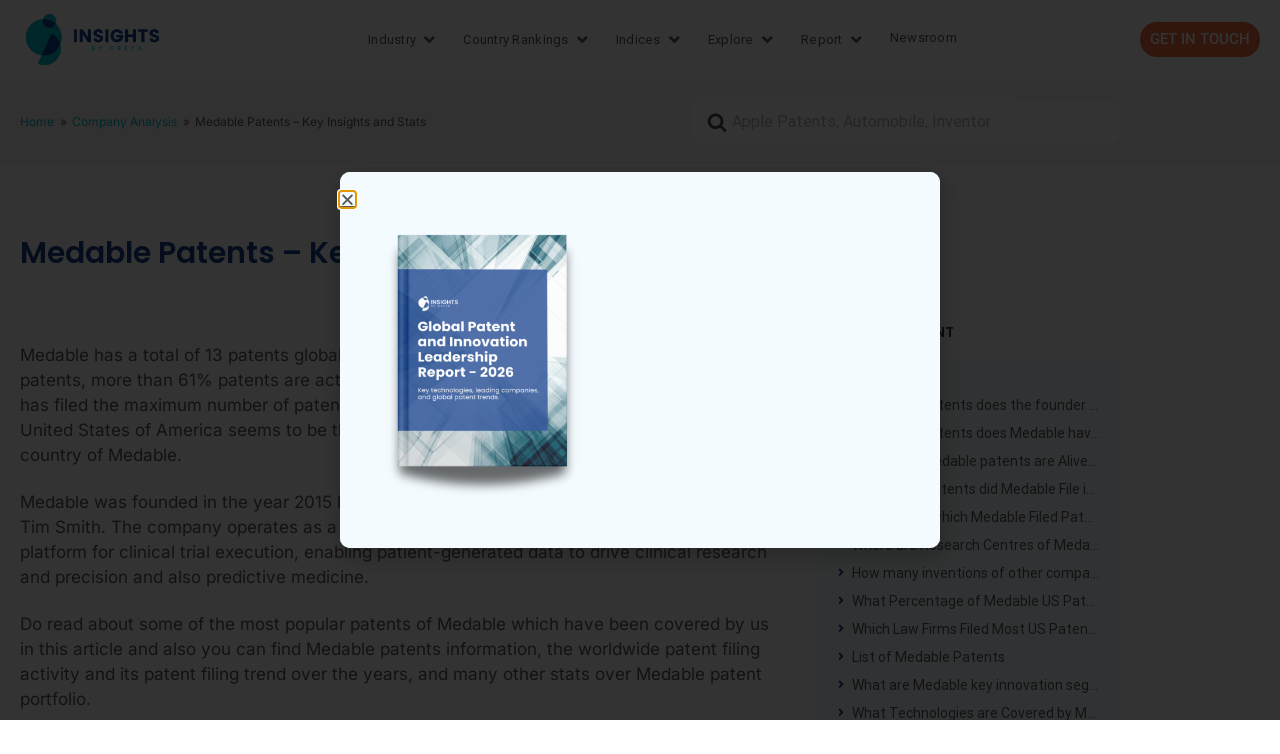

--- FILE ---
content_type: text/html; charset=UTF-8
request_url: https://insights.greyb.com/medable-patents/
body_size: 41006
content:
<!DOCTYPE html>
<html lang="en-US">
<head>
	<meta charset="UTF-8">
	<meta name="viewport" content="width=device-width, initial-scale=1.0, viewport-fit=cover" />		<meta name='robots' content='index, follow, max-image-preview:large, max-snippet:-1, max-video-preview:-1' />

	<!-- This site is optimized with the Yoast SEO plugin v26.6 - https://yoast.com/wordpress/plugins/seo/ -->
	<title>Medable Patents - Key Insights and Stats - Insights;Gate</title>
	<meta name="description" content="Medable has 13 patents globally, out of which 3 have been granted. Of these 13 patents, more than 61% patents are active." />
	<link rel="canonical" href="https://insights.greyb.com/medable-patents/" />
	<meta property="og:locale" content="en_US" />
	<meta property="og:type" content="article" />
	<meta property="og:title" content="Medable Patents - Key Insights and Stats - Insights;Gate" />
	<meta property="og:description" content="Medable has 13 patents globally, out of which 3 have been granted. Of these 13 patents, more than 61% patents are active." />
	<meta property="og:url" content="https://insights.greyb.com/medable-patents/" />
	<meta property="og:site_name" content="Insights;Gate" />
	<meta property="article:modified_time" content="2025-03-10T05:34:37+00:00" />
	<meta property="og:image" content="https://insights.greyb.com/wp-content/uploads/2023/01/1-6.png" />
	<meta property="og:image:width" content="1500" />
	<meta property="og:image:height" content="800" />
	<meta property="og:image:type" content="image/png" />
	<meta name="twitter:card" content="summary_large_image" />
	<meta name="twitter:label1" content="Est. reading time" />
	<meta name="twitter:data1" content="6 minutes" />
	<script type="application/ld+json" class="yoast-schema-graph">{"@context":"https://schema.org","@graph":[{"@type":"WebPage","@id":"https://insights.greyb.com/medable-patents/","url":"https://insights.greyb.com/medable-patents/","name":"Medable Patents - Key Insights and Stats - Insights;Gate","isPartOf":{"@id":"https://insights.greyb.com/#website"},"primaryImageOfPage":{"@id":"https://insights.greyb.com/medable-patents/#primaryimage"},"image":{"@id":"https://insights.greyb.com/medable-patents/#primaryimage"},"thumbnailUrl":"https://insights.greyb.com/wp-content/uploads/2023/01/1-6-1024x546.png","datePublished":"2023-01-04T14:47:59+00:00","dateModified":"2025-03-10T05:34:37+00:00","description":"Medable has 13 patents globally, out of which 3 have been granted. Of these 13 patents, more than 61% patents are active.","breadcrumb":{"@id":"https://insights.greyb.com/medable-patents/#breadcrumb"},"inLanguage":"en-US","potentialAction":[{"@type":"ReadAction","target":["https://insights.greyb.com/medable-patents/"]}]},{"@type":"ImageObject","inLanguage":"en-US","@id":"https://insights.greyb.com/medable-patents/#primaryimage","url":"https://insights.greyb.com/wp-content/uploads/2023/01/1-6.png","contentUrl":"https://insights.greyb.com/wp-content/uploads/2023/01/1-6.png","width":1500,"height":800},{"@type":"BreadcrumbList","@id":"https://insights.greyb.com/medable-patents/#breadcrumb","itemListElement":[{"@type":"ListItem","position":1,"name":"Home","item":"https://insights.greyb.com/"},{"@type":"ListItem","position":2,"name":"Articles","item":"https://insights.greyb.com/knowledge-base/"},{"@type":"ListItem","position":3,"name":"Company Analysis","item":"https://insights.greyb.com/categories/company-analysis/"},{"@type":"ListItem","position":4,"name":"Medable Patents – Key Insights and Stats"}]},{"@type":"WebSite","@id":"https://insights.greyb.com/#website","url":"https://insights.greyb.com/","name":"Insights;Gate","description":"An Insight Portal of Patent Data","potentialAction":[{"@type":"SearchAction","target":{"@type":"EntryPoint","urlTemplate":"https://insights.greyb.com/?s={search_term_string}"},"query-input":{"@type":"PropertyValueSpecification","valueRequired":true,"valueName":"search_term_string"}}],"inLanguage":"en-US"}]}</script>
	<!-- / Yoast SEO plugin. -->


<link rel='dns-prefetch' href='//www.googletagmanager.com' />
<link href='https://fonts.gstatic.com' crossorigin rel='preconnect' />
<link rel="alternate" type="application/rss+xml" title="Insights;Gate &raquo; Feed" href="https://insights.greyb.com/feed/" />
<link rel="alternate" type="application/rss+xml" title="Insights;Gate &raquo; Comments Feed" href="https://insights.greyb.com/comments/feed/" />
<link rel="alternate" type="application/rss+xml" title="Insights;Gate &raquo; Medable Patents – Key Insights and Stats Comments Feed" href="https://insights.greyb.com/medable-patents/feed/" />
<link rel="alternate" title="oEmbed (JSON)" type="application/json+oembed" href="https://insights.greyb.com/wp-json/oembed/1.0/embed?url=https%3A%2F%2Finsights.greyb.com%2Fmedable-patents%2F" />
<link rel="alternate" title="oEmbed (XML)" type="text/xml+oembed" href="https://insights.greyb.com/wp-json/oembed/1.0/embed?url=https%3A%2F%2Finsights.greyb.com%2Fmedable-patents%2F&#038;format=xml" />
<style id='wp-img-auto-sizes-contain-inline-css' type='text/css'>
img:is([sizes=auto i],[sizes^="auto," i]){contain-intrinsic-size:3000px 1500px}
/*# sourceURL=wp-img-auto-sizes-contain-inline-css */
</style>

<link rel='stylesheet' id='wp-block-library-css' href='https://insights.greyb.com/wp-includes/css/dist/block-library/style.min.css?ver=6.9' type='text/css' media='all' />
<style id='wp-block-library-theme-inline-css' type='text/css'>
.wp-block-audio :where(figcaption){color:#555;font-size:13px;text-align:center}.is-dark-theme .wp-block-audio :where(figcaption){color:#ffffffa6}.wp-block-audio{margin:0 0 1em}.wp-block-code{border:1px solid #ccc;border-radius:4px;font-family:Menlo,Consolas,monaco,monospace;padding:.8em 1em}.wp-block-embed :where(figcaption){color:#555;font-size:13px;text-align:center}.is-dark-theme .wp-block-embed :where(figcaption){color:#ffffffa6}.wp-block-embed{margin:0 0 1em}.blocks-gallery-caption{color:#555;font-size:13px;text-align:center}.is-dark-theme .blocks-gallery-caption{color:#ffffffa6}:root :where(.wp-block-image figcaption){color:#555;font-size:13px;text-align:center}.is-dark-theme :root :where(.wp-block-image figcaption){color:#ffffffa6}.wp-block-image{margin:0 0 1em}.wp-block-pullquote{border-bottom:4px solid;border-top:4px solid;color:currentColor;margin-bottom:1.75em}.wp-block-pullquote :where(cite),.wp-block-pullquote :where(footer),.wp-block-pullquote__citation{color:currentColor;font-size:.8125em;font-style:normal;text-transform:uppercase}.wp-block-quote{border-left:.25em solid;margin:0 0 1.75em;padding-left:1em}.wp-block-quote cite,.wp-block-quote footer{color:currentColor;font-size:.8125em;font-style:normal;position:relative}.wp-block-quote:where(.has-text-align-right){border-left:none;border-right:.25em solid;padding-left:0;padding-right:1em}.wp-block-quote:where(.has-text-align-center){border:none;padding-left:0}.wp-block-quote.is-large,.wp-block-quote.is-style-large,.wp-block-quote:where(.is-style-plain){border:none}.wp-block-search .wp-block-search__label{font-weight:700}.wp-block-search__button{border:1px solid #ccc;padding:.375em .625em}:where(.wp-block-group.has-background){padding:1.25em 2.375em}.wp-block-separator.has-css-opacity{opacity:.4}.wp-block-separator{border:none;border-bottom:2px solid;margin-left:auto;margin-right:auto}.wp-block-separator.has-alpha-channel-opacity{opacity:1}.wp-block-separator:not(.is-style-wide):not(.is-style-dots){width:100px}.wp-block-separator.has-background:not(.is-style-dots){border-bottom:none;height:1px}.wp-block-separator.has-background:not(.is-style-wide):not(.is-style-dots){height:2px}.wp-block-table{margin:0 0 1em}.wp-block-table td,.wp-block-table th{word-break:normal}.wp-block-table :where(figcaption){color:#555;font-size:13px;text-align:center}.is-dark-theme .wp-block-table :where(figcaption){color:#ffffffa6}.wp-block-video :where(figcaption){color:#555;font-size:13px;text-align:center}.is-dark-theme .wp-block-video :where(figcaption){color:#ffffffa6}.wp-block-video{margin:0 0 1em}:root :where(.wp-block-template-part.has-background){margin-bottom:0;margin-top:0;padding:1.25em 2.375em}
/*# sourceURL=/wp-includes/css/dist/block-library/theme.min.css */
</style>
<style id='classic-theme-styles-inline-css' type='text/css'>
/*! This file is auto-generated */
.wp-block-button__link{color:#fff;background-color:#32373c;border-radius:9999px;box-shadow:none;text-decoration:none;padding:calc(.667em + 2px) calc(1.333em + 2px);font-size:1.125em}.wp-block-file__button{background:#32373c;color:#fff;text-decoration:none}
/*# sourceURL=/wp-includes/css/classic-themes.min.css */
</style>
<style id='htgb-block-glossary-style-inline-css' type='text/css'>
.hg-glossary *,.hg-glossary :after,.hg-glossary :before{box-sizing:border-box;word-break:normal}.hg-glossary .hg-glossary__header{margin:0 0 1em}.hg-glossary.is-style-boxed{background:#fafafa;padding:4rem}.hg-glossary.is-style-boxed .hg-content .hg-content__letter{border-bottom:1px solid;padding:1rem 0}.hg-glossary .hg-nav{display:flex;flex-wrap:wrap;justify-content:center;margin:0 0 1rem}.hg-glossary .hg-nav a.htgb_active_nav{text-decoration:underline}.hg-glossary .hg-nav a.htgb_disabled,.hg-glossary .hg-nav a.htgb_search_disabled{color:#494c4d;pointer-events:none}.hg-glossary .hg-nav a{display:block;line-height:1;padding:8px;text-decoration:none}.hg-glossary .hg-search{margin:0 0 1rem}.hg-glossary .hg-search input{border:1px solid #ccc;border-radius:4px;max-width:100%;padding:1rem 1.4rem;width:100%}.hg-glossary .hg-content .hg-content__letter{background-color:#fafafa;display:block;font-size:1.1em;font-weight:600;margin:0 0 2rem;padding:1rem 1.1rem}.hg-glossary .hg-content dl{display:flex;flex-flow:row wrap;flex-wrap:nowrap;margin:1rem 0;padding:0}.hg-glossary .hg-content dl dt{flex-basis:20%;font-weight:600;margin:0 20px 0 0}.hg-glossary .hg-content dl dd{flex-basis:80%;flex-grow:1;margin:0}.hg-glossary .hg-content .hg-item-description>p{margin:0}.hg-glossary .hg-nullsearch{display:none;margin:0 0 1em}

/*# sourceURL=https://insights.greyb.com/wp-content/plugins/heroic-glossary/dist/style-blocks.css */
</style>
<link rel='stylesheet' id='jet-engine-frontend-css' href='https://insights.greyb.com/wp-content/plugins/jet-engine/assets/css/frontend.css?ver=3.8.2' type='text/css' media='all' />
<link rel='stylesheet' id='wp-components-css' href='https://insights.greyb.com/wp-includes/css/dist/components/style.min.css?ver=6.9' type='text/css' media='all' />
<link rel='stylesheet' id='wp-preferences-css' href='https://insights.greyb.com/wp-includes/css/dist/preferences/style.min.css?ver=6.9' type='text/css' media='all' />
<link rel='stylesheet' id='wp-block-editor-css' href='https://insights.greyb.com/wp-includes/css/dist/block-editor/style.min.css?ver=6.9' type='text/css' media='all' />
<link rel='stylesheet' id='wp-reusable-blocks-css' href='https://insights.greyb.com/wp-includes/css/dist/reusable-blocks/style.min.css?ver=6.9' type='text/css' media='all' />
<link rel='stylesheet' id='wp-patterns-css' href='https://insights.greyb.com/wp-includes/css/dist/patterns/style.min.css?ver=6.9' type='text/css' media='all' />
<link rel='stylesheet' id='wp-editor-css' href='https://insights.greyb.com/wp-includes/css/dist/editor/style.min.css?ver=6.9' type='text/css' media='all' />
<link rel='stylesheet' id='ht-blocks-modules-styles-css' href='https://insights.greyb.com/wp-content/plugins/heroic-blocks/dist/css/ht-blocks-modules-styles.css?ver=1601541304' type='text/css' media='all' />
<link rel='stylesheet' id='ht_toc-style-css-css' href='https://insights.greyb.com/wp-content/plugins/heroic-table-of-contents/dist/blocks.style.build.css?ver=1764150115' type='text/css' media='all' />
<style id='global-styles-inline-css' type='text/css'>
:root{--wp--preset--aspect-ratio--square: 1;--wp--preset--aspect-ratio--4-3: 4/3;--wp--preset--aspect-ratio--3-4: 3/4;--wp--preset--aspect-ratio--3-2: 3/2;--wp--preset--aspect-ratio--2-3: 2/3;--wp--preset--aspect-ratio--16-9: 16/9;--wp--preset--aspect-ratio--9-16: 9/16;--wp--preset--color--black: #000000;--wp--preset--color--cyan-bluish-gray: #abb8c3;--wp--preset--color--white: #fff;--wp--preset--color--pale-pink: #f78da7;--wp--preset--color--vivid-red: #cf2e2e;--wp--preset--color--luminous-vivid-orange: #ff6900;--wp--preset--color--luminous-vivid-amber: #fcb900;--wp--preset--color--light-green-cyan: #7bdcb5;--wp--preset--color--vivid-green-cyan: #00d084;--wp--preset--color--pale-cyan-blue: #8ed1fc;--wp--preset--color--vivid-cyan-blue: #0693e3;--wp--preset--color--vivid-purple: #9b51e0;--wp--preset--color--theme-default: #00bdcd;--wp--preset--color--blue: #0069e4;--wp--preset--color--purple: #5749a0;--wp--preset--color--orange: #f0644a;--wp--preset--color--green: #46a162;--wp--preset--color--pale-blue: #7994be;--wp--preset--gradient--vivid-cyan-blue-to-vivid-purple: linear-gradient(135deg,rgb(6,147,227) 0%,rgb(155,81,224) 100%);--wp--preset--gradient--light-green-cyan-to-vivid-green-cyan: linear-gradient(135deg,rgb(122,220,180) 0%,rgb(0,208,130) 100%);--wp--preset--gradient--luminous-vivid-amber-to-luminous-vivid-orange: linear-gradient(135deg,rgb(252,185,0) 0%,rgb(255,105,0) 100%);--wp--preset--gradient--luminous-vivid-orange-to-vivid-red: linear-gradient(135deg,rgb(255,105,0) 0%,rgb(207,46,46) 100%);--wp--preset--gradient--very-light-gray-to-cyan-bluish-gray: linear-gradient(135deg,rgb(238,238,238) 0%,rgb(169,184,195) 100%);--wp--preset--gradient--cool-to-warm-spectrum: linear-gradient(135deg,rgb(74,234,220) 0%,rgb(151,120,209) 20%,rgb(207,42,186) 40%,rgb(238,44,130) 60%,rgb(251,105,98) 80%,rgb(254,248,76) 100%);--wp--preset--gradient--blush-light-purple: linear-gradient(135deg,rgb(255,206,236) 0%,rgb(152,150,240) 100%);--wp--preset--gradient--blush-bordeaux: linear-gradient(135deg,rgb(254,205,165) 0%,rgb(254,45,45) 50%,rgb(107,0,62) 100%);--wp--preset--gradient--luminous-dusk: linear-gradient(135deg,rgb(255,203,112) 0%,rgb(199,81,192) 50%,rgb(65,88,208) 100%);--wp--preset--gradient--pale-ocean: linear-gradient(135deg,rgb(255,245,203) 0%,rgb(182,227,212) 50%,rgb(51,167,181) 100%);--wp--preset--gradient--electric-grass: linear-gradient(135deg,rgb(202,248,128) 0%,rgb(113,206,126) 100%);--wp--preset--gradient--midnight: linear-gradient(135deg,rgb(2,3,129) 0%,rgb(40,116,252) 100%);--wp--preset--font-size--small: 13px;--wp--preset--font-size--medium: 20px;--wp--preset--font-size--large: 36px;--wp--preset--font-size--x-large: 42px;--wp--preset--spacing--20: 0.44rem;--wp--preset--spacing--30: 0.67rem;--wp--preset--spacing--40: 1rem;--wp--preset--spacing--50: 1.5rem;--wp--preset--spacing--60: 2.25rem;--wp--preset--spacing--70: 3.38rem;--wp--preset--spacing--80: 5.06rem;--wp--preset--shadow--natural: 6px 6px 9px rgba(0, 0, 0, 0.2);--wp--preset--shadow--deep: 12px 12px 50px rgba(0, 0, 0, 0.4);--wp--preset--shadow--sharp: 6px 6px 0px rgba(0, 0, 0, 0.2);--wp--preset--shadow--outlined: 6px 6px 0px -3px rgb(255, 255, 255), 6px 6px rgb(0, 0, 0);--wp--preset--shadow--crisp: 6px 6px 0px rgb(0, 0, 0);}:where(.is-layout-flex){gap: 0.5em;}:where(.is-layout-grid){gap: 0.5em;}body .is-layout-flex{display: flex;}.is-layout-flex{flex-wrap: wrap;align-items: center;}.is-layout-flex > :is(*, div){margin: 0;}body .is-layout-grid{display: grid;}.is-layout-grid > :is(*, div){margin: 0;}:where(.wp-block-columns.is-layout-flex){gap: 2em;}:where(.wp-block-columns.is-layout-grid){gap: 2em;}:where(.wp-block-post-template.is-layout-flex){gap: 1.25em;}:where(.wp-block-post-template.is-layout-grid){gap: 1.25em;}.has-black-color{color: var(--wp--preset--color--black) !important;}.has-cyan-bluish-gray-color{color: var(--wp--preset--color--cyan-bluish-gray) !important;}.has-white-color{color: var(--wp--preset--color--white) !important;}.has-pale-pink-color{color: var(--wp--preset--color--pale-pink) !important;}.has-vivid-red-color{color: var(--wp--preset--color--vivid-red) !important;}.has-luminous-vivid-orange-color{color: var(--wp--preset--color--luminous-vivid-orange) !important;}.has-luminous-vivid-amber-color{color: var(--wp--preset--color--luminous-vivid-amber) !important;}.has-light-green-cyan-color{color: var(--wp--preset--color--light-green-cyan) !important;}.has-vivid-green-cyan-color{color: var(--wp--preset--color--vivid-green-cyan) !important;}.has-pale-cyan-blue-color{color: var(--wp--preset--color--pale-cyan-blue) !important;}.has-vivid-cyan-blue-color{color: var(--wp--preset--color--vivid-cyan-blue) !important;}.has-vivid-purple-color{color: var(--wp--preset--color--vivid-purple) !important;}.has-black-background-color{background-color: var(--wp--preset--color--black) !important;}.has-cyan-bluish-gray-background-color{background-color: var(--wp--preset--color--cyan-bluish-gray) !important;}.has-white-background-color{background-color: var(--wp--preset--color--white) !important;}.has-pale-pink-background-color{background-color: var(--wp--preset--color--pale-pink) !important;}.has-vivid-red-background-color{background-color: var(--wp--preset--color--vivid-red) !important;}.has-luminous-vivid-orange-background-color{background-color: var(--wp--preset--color--luminous-vivid-orange) !important;}.has-luminous-vivid-amber-background-color{background-color: var(--wp--preset--color--luminous-vivid-amber) !important;}.has-light-green-cyan-background-color{background-color: var(--wp--preset--color--light-green-cyan) !important;}.has-vivid-green-cyan-background-color{background-color: var(--wp--preset--color--vivid-green-cyan) !important;}.has-pale-cyan-blue-background-color{background-color: var(--wp--preset--color--pale-cyan-blue) !important;}.has-vivid-cyan-blue-background-color{background-color: var(--wp--preset--color--vivid-cyan-blue) !important;}.has-vivid-purple-background-color{background-color: var(--wp--preset--color--vivid-purple) !important;}.has-black-border-color{border-color: var(--wp--preset--color--black) !important;}.has-cyan-bluish-gray-border-color{border-color: var(--wp--preset--color--cyan-bluish-gray) !important;}.has-white-border-color{border-color: var(--wp--preset--color--white) !important;}.has-pale-pink-border-color{border-color: var(--wp--preset--color--pale-pink) !important;}.has-vivid-red-border-color{border-color: var(--wp--preset--color--vivid-red) !important;}.has-luminous-vivid-orange-border-color{border-color: var(--wp--preset--color--luminous-vivid-orange) !important;}.has-luminous-vivid-amber-border-color{border-color: var(--wp--preset--color--luminous-vivid-amber) !important;}.has-light-green-cyan-border-color{border-color: var(--wp--preset--color--light-green-cyan) !important;}.has-vivid-green-cyan-border-color{border-color: var(--wp--preset--color--vivid-green-cyan) !important;}.has-pale-cyan-blue-border-color{border-color: var(--wp--preset--color--pale-cyan-blue) !important;}.has-vivid-cyan-blue-border-color{border-color: var(--wp--preset--color--vivid-cyan-blue) !important;}.has-vivid-purple-border-color{border-color: var(--wp--preset--color--vivid-purple) !important;}.has-vivid-cyan-blue-to-vivid-purple-gradient-background{background: var(--wp--preset--gradient--vivid-cyan-blue-to-vivid-purple) !important;}.has-light-green-cyan-to-vivid-green-cyan-gradient-background{background: var(--wp--preset--gradient--light-green-cyan-to-vivid-green-cyan) !important;}.has-luminous-vivid-amber-to-luminous-vivid-orange-gradient-background{background: var(--wp--preset--gradient--luminous-vivid-amber-to-luminous-vivid-orange) !important;}.has-luminous-vivid-orange-to-vivid-red-gradient-background{background: var(--wp--preset--gradient--luminous-vivid-orange-to-vivid-red) !important;}.has-very-light-gray-to-cyan-bluish-gray-gradient-background{background: var(--wp--preset--gradient--very-light-gray-to-cyan-bluish-gray) !important;}.has-cool-to-warm-spectrum-gradient-background{background: var(--wp--preset--gradient--cool-to-warm-spectrum) !important;}.has-blush-light-purple-gradient-background{background: var(--wp--preset--gradient--blush-light-purple) !important;}.has-blush-bordeaux-gradient-background{background: var(--wp--preset--gradient--blush-bordeaux) !important;}.has-luminous-dusk-gradient-background{background: var(--wp--preset--gradient--luminous-dusk) !important;}.has-pale-ocean-gradient-background{background: var(--wp--preset--gradient--pale-ocean) !important;}.has-electric-grass-gradient-background{background: var(--wp--preset--gradient--electric-grass) !important;}.has-midnight-gradient-background{background: var(--wp--preset--gradient--midnight) !important;}.has-small-font-size{font-size: var(--wp--preset--font-size--small) !important;}.has-medium-font-size{font-size: var(--wp--preset--font-size--medium) !important;}.has-large-font-size{font-size: var(--wp--preset--font-size--large) !important;}.has-x-large-font-size{font-size: var(--wp--preset--font-size--x-large) !important;}
:where(.wp-block-post-template.is-layout-flex){gap: 1.25em;}:where(.wp-block-post-template.is-layout-grid){gap: 1.25em;}
:where(.wp-block-term-template.is-layout-flex){gap: 1.25em;}:where(.wp-block-term-template.is-layout-grid){gap: 1.25em;}
:where(.wp-block-columns.is-layout-flex){gap: 2em;}:where(.wp-block-columns.is-layout-grid){gap: 2em;}
:root :where(.wp-block-pullquote){font-size: 1.5em;line-height: 1.6;}
/*# sourceURL=global-styles-inline-css */
</style>
<link rel='stylesheet' id='exad-hf-style-css' href='https://insights.greyb.com/wp-content/plugins/exclusive-addons-elementor-pro/assets/css/exad-header-footer.css?ver=1.5.9.4' type='text/css' media='all' />
<link rel='stylesheet' id='elementor-icons-css' href='https://insights.greyb.com/wp-content/plugins/elementor/assets/lib/eicons/css/elementor-icons.min.css?ver=5.45.0' type='text/css' media='all' />
<link rel='stylesheet' id='elementor-frontend-css' href='https://insights.greyb.com/wp-content/uploads/elementor/css/custom-frontend.min.css?ver=1769063176' type='text/css' media='all' />
<link rel='stylesheet' id='elementor-post-45395-css' href='https://insights.greyb.com/wp-content/uploads/elementor/css/post-45395.css?ver=1769063176' type='text/css' media='all' />
<link rel='stylesheet' id='htmega-menu-css' href='https://insights.greyb.com/wp-content/plugins/ht-menu-lite/assets/css/mega-menu-style.css?ver=1.2.5' type='text/css' media='all' />
<style id='htmega-menu-inline-css' type='text/css'>

            
            
            
            
            
                .htmega-menu-container .sub-menu li a{
                    color: #0a0a0a;
                }
            
            
            
            
            
/*# sourceURL=htmega-menu-inline-css */
</style>
<link rel='stylesheet' id='ht-theme-style-css' href='https://insights.greyb.com/wp-content/themes/knowall/css/style.css?ver=1.9.0' type='text/css' media='all' />
<link rel='stylesheet' id='chld_thm_cfg_child-css' href='https://insights.greyb.com/wp-content/themes/knowall-child/style.css?ver=6.9' type='text/css' media='all' />
<link rel='stylesheet' id='widget-image-css' href='https://insights.greyb.com/wp-content/plugins/elementor/assets/css/widget-image.min.css?ver=3.34.0' type='text/css' media='all' />
<link rel='stylesheet' id='e-sticky-css' href='https://insights.greyb.com/wp-content/plugins/elementor-pro/assets/css/modules/sticky.min.css?ver=3.34.0' type='text/css' media='all' />
<link rel='stylesheet' id='e-popup-css' href='https://insights.greyb.com/wp-content/plugins/elementor-pro/assets/css/conditionals/popup.min.css?ver=3.34.0' type='text/css' media='all' />
<link rel='stylesheet' id='widget-heading-css' href='https://insights.greyb.com/wp-content/plugins/elementor/assets/css/widget-heading.min.css?ver=3.34.0' type='text/css' media='all' />
<link rel='stylesheet' id='widget-mega-menu-css' href='https://insights.greyb.com/wp-content/uploads/elementor/css/custom-pro-widget-mega-menu.min.css?ver=1769063176' type='text/css' media='all' />
<link rel='stylesheet' id='widget-breadcrumbs-css' href='https://insights.greyb.com/wp-content/plugins/elementor-pro/assets/css/widget-breadcrumbs.min.css?ver=3.34.0' type='text/css' media='all' />
<link rel='stylesheet' id='widget-post-info-css' href='https://insights.greyb.com/wp-content/plugins/elementor-pro/assets/css/widget-post-info.min.css?ver=3.34.0' type='text/css' media='all' />
<link rel='stylesheet' id='widget-icon-list-css' href='https://insights.greyb.com/wp-content/uploads/elementor/css/custom-widget-icon-list.min.css?ver=1769063176' type='text/css' media='all' />
<link rel='stylesheet' id='elementor-icons-shared-0-css' href='https://insights.greyb.com/wp-content/plugins/elementor/assets/lib/font-awesome/css/fontawesome.min.css?ver=5.15.3' type='text/css' media='all' />
<link rel='stylesheet' id='elementor-icons-fa-regular-css' href='https://insights.greyb.com/wp-content/plugins/elementor/assets/lib/font-awesome/css/regular.min.css?ver=5.15.3' type='text/css' media='all' />
<link rel='stylesheet' id='elementor-icons-fa-solid-css' href='https://insights.greyb.com/wp-content/plugins/elementor/assets/lib/font-awesome/css/solid.min.css?ver=5.15.3' type='text/css' media='all' />
<link rel='stylesheet' id='widget-table-of-contents-css' href='https://insights.greyb.com/wp-content/plugins/elementor-pro/assets/css/widget-table-of-contents.min.css?ver=3.34.0' type='text/css' media='all' />
<link rel='stylesheet' id='widget-posts-css' href='https://insights.greyb.com/wp-content/plugins/elementor-pro/assets/css/widget-posts.min.css?ver=3.34.0' type='text/css' media='all' />
<link rel='stylesheet' id='elementor-post-112792-css' href='https://insights.greyb.com/wp-content/uploads/elementor/css/post-112792.css?ver=1769063176' type='text/css' media='all' />
<link rel='stylesheet' id='elementor-post-91391-css' href='https://insights.greyb.com/wp-content/uploads/elementor/css/post-91391.css?ver=1769063176' type='text/css' media='all' />
<link rel='stylesheet' id='elementor-post-79502-css' href='https://insights.greyb.com/wp-content/uploads/elementor/css/post-79502.css?ver=1769063176' type='text/css' media='all' />
<link rel='stylesheet' id='elementor-post-77834-css' href='https://insights.greyb.com/wp-content/uploads/elementor/css/post-77834.css?ver=1769063176' type='text/css' media='all' />
<link rel='stylesheet' id='elementor-post-108969-css' href='https://insights.greyb.com/wp-content/uploads/elementor/css/post-108969.css?ver=1769063179' type='text/css' media='all' />
<link rel='stylesheet' id='elementor-post-109457-css' href='https://insights.greyb.com/wp-content/uploads/elementor/css/post-109457.css?ver=1769063179' type='text/css' media='all' />
<link rel='stylesheet' id='elementor-post-64523-css' href='https://insights.greyb.com/wp-content/uploads/elementor/css/post-64523.css?ver=1769063179' type='text/css' media='all' />
<link rel='stylesheet' id='aurora-heatmap-css' href='https://insights.greyb.com/wp-content/plugins/aurora-heatmap/style.css?ver=1.7.1' type='text/css' media='all' />
<link rel='stylesheet' id='exad-pro-main-style-css' href='https://insights.greyb.com/wp-content/plugins/exclusive-addons-elementor-pro/assets/css/exad-pro-styles.min.css?ver=6.9' type='text/css' media='all' />
<link rel='stylesheet' id='exad-pro-eicons-style-css' href='https://insights.greyb.com/wp-content/plugins/exclusive-addons-elementor-pro/assets/css/exad-pro-eicons-styles.min.css?ver=6.9' type='text/css' media='all' />
<link rel='stylesheet' id='exad-slick-css' href='https://insights.greyb.com/wp-content/plugins/exclusive-addons-for-elementor/assets/vendor/css/slick.min.css?ver=6.9' type='text/css' media='all' />
<link rel='stylesheet' id='exad-slick-theme-css' href='https://insights.greyb.com/wp-content/plugins/exclusive-addons-for-elementor/assets/vendor/css/slick-theme.min.css?ver=6.9' type='text/css' media='all' />
<link rel='stylesheet' id='exad-image-hover-css' href='https://insights.greyb.com/wp-content/plugins/exclusive-addons-for-elementor/assets/vendor/css/imagehover.css?ver=6.9' type='text/css' media='all' />
<link rel='stylesheet' id='exad-swiperv5-css' href='https://insights.greyb.com/wp-content/plugins/exclusive-addons-for-elementor/assets/vendor/css/swiper.min.css?ver=2.7.9.8' type='text/css' media='all' />
<link rel='stylesheet' id='exad-main-style-css' href='https://insights.greyb.com/wp-content/plugins/exclusive-addons-for-elementor/assets/css/exad-styles.min.css?ver=6.9' type='text/css' media='all' />
<link rel='stylesheet' id='elementor-gf-local-poppins-css' href='https://insights.greyb.com/wp-content/uploads/elementor/google-fonts/css/poppins.css?ver=1769063178' type='text/css' media='all' />
<link rel='stylesheet' id='elementor-gf-local-roboto-css' href='https://insights.greyb.com/wp-content/uploads/elementor/google-fonts/css/roboto.css?ver=1769063186' type='text/css' media='all' />
<link rel='stylesheet' id='elementor-gf-local-inter-css' href='https://insights.greyb.com/wp-content/uploads/elementor/google-fonts/css/inter.css?ver=1769063194' type='text/css' media='all' />
<script type="text/javascript" src="https://insights.greyb.com/wp-includes/js/jquery/jquery.min.js?ver=3.7.1" id="jquery-core-js"></script>
<script type="text/javascript" src="https://insights.greyb.com/wp-includes/js/jquery/jquery-migrate.min.js?ver=3.4.1" id="jquery-migrate-js"></script>
<script type="text/javascript" src="https://insights.greyb.com/wp-content/plugins/ht-menu-lite/assets/js/htmegamenu-main.js?ver=6.9" id="htmegamenu-main-js"></script>
<script type="text/javascript" id="aurora-heatmap-js-extra">
/* <![CDATA[ */
var aurora_heatmap = {"_mode":"reporter","ajax_url":"https://insights.greyb.com/wp-admin/admin-ajax.php","action":"aurora_heatmap","reports":"click_pc,click_mobile","debug":"0","ajax_delay_time":"3000","ajax_interval":"10","ajax_bulk":null};
//# sourceURL=aurora-heatmap-js-extra
/* ]]> */
</script>
<script type="text/javascript" src="https://insights.greyb.com/wp-content/plugins/aurora-heatmap/js/aurora-heatmap.min.js?ver=1.7.1" id="aurora-heatmap-js"></script>
<link rel="https://api.w.org/" href="https://insights.greyb.com/wp-json/" /><link rel="alternate" title="JSON" type="application/json" href="https://insights.greyb.com/wp-json/wp/v2/ht-kb/49402" /><link rel="EditURI" type="application/rsd+xml" title="RSD" href="https://insights.greyb.com/xmlrpc.php?rsd" />
<meta name="generator" content="WordPress 6.9" />
<link rel='shortlink' href='https://insights.greyb.com/?p=49402' />
<meta name="generator" content="Site Kit by Google 1.170.0" /><meta name="generator" content="Heroic Knowledge Base v2.21.1" />
<meta name="generator" content="KnowAll Child v1.9.0" />
<meta name="generator" content="Elementor 3.34.0; features: additional_custom_breakpoints; settings: css_print_method-external, google_font-enabled, font_display-swap">
			<style>
				.e-con.e-parent:nth-of-type(n+4):not(.e-lazyloaded):not(.e-no-lazyload),
				.e-con.e-parent:nth-of-type(n+4):not(.e-lazyloaded):not(.e-no-lazyload) * {
					background-image: none !important;
				}
				@media screen and (max-height: 1024px) {
					.e-con.e-parent:nth-of-type(n+3):not(.e-lazyloaded):not(.e-no-lazyload),
					.e-con.e-parent:nth-of-type(n+3):not(.e-lazyloaded):not(.e-no-lazyload) * {
						background-image: none !important;
					}
				}
				@media screen and (max-height: 640px) {
					.e-con.e-parent:nth-of-type(n+2):not(.e-lazyloaded):not(.e-no-lazyload),
					.e-con.e-parent:nth-of-type(n+2):not(.e-lazyloaded):not(.e-no-lazyload) * {
						background-image: none !important;
					}
				}
			</style>
			
<!-- Google Tag Manager snippet added by Site Kit -->
<script type="text/javascript">
/* <![CDATA[ */

			( function( w, d, s, l, i ) {
				w[l] = w[l] || [];
				w[l].push( {'gtm.start': new Date().getTime(), event: 'gtm.js'} );
				var f = d.getElementsByTagName( s )[0],
					j = d.createElement( s ), dl = l != 'dataLayer' ? '&l=' + l : '';
				j.async = true;
				j.src = 'https://www.googletagmanager.com/gtm.js?id=' + i + dl;
				f.parentNode.insertBefore( j, f );
			} )( window, document, 'script', 'dataLayer', 'GTM-WNV79NG' );
			
/* ]]> */
</script>

<!-- End Google Tag Manager snippet added by Site Kit -->
<link rel="icon" href="https://insights.greyb.com/wp-content/uploads/2025/03/cropped-greyb-fevicon-32x32.png" sizes="32x32" />
<link rel="icon" href="https://insights.greyb.com/wp-content/uploads/2025/03/cropped-greyb-fevicon-192x192.png" sizes="192x192" />
<link rel="apple-touch-icon" href="https://insights.greyb.com/wp-content/uploads/2025/03/cropped-greyb-fevicon-180x180.png" />
<meta name="msapplication-TileImage" content="https://insights.greyb.com/wp-content/uploads/2025/03/cropped-greyb-fevicon-270x270.png" />
<style id="kirki-inline-styles">.site-header{background:#18428f;background-color:#18428f;background-repeat:no-repeat;background-position:left top;background-attachment:fixed;-webkit-background-size:cover;-moz-background-size:cover;-ms-background-size:cover;-o-background-size:cover;background-size:cover;}.site-header .site-header__title, .nav-header ul li a{color:#ffffff;}.nav-header .nav-header__mtoggle span, .nav-header .nav-header__mtoggle span::before, .nav-header .nav-header__mtoggle span::after{background:#ffffff;}a{color:#00bdcd;}button, input[type="reset"], input[type="submit"], input[type="button"], .hkb-article__content ol li:before, .hkb-article__content ul li:before, .hkb_widget_exit__btn{background:#00bdcd;}.hkb-breadcrumbs__icon{fill:#00bdcd;}.hkb-article__title a:hover, .hkb-article__link:hover h2, .ht-post__title a:hover, .hkb-category .hkb-category__articlelist a{color:#00bdcd;}.hkb-article-attachment__icon{fill:#00bdcd;}a:hover, .hkb-category .hkb-category__articlelist a:hover{color:#04929f;}button:hover, input[type="reset"]:hover, input[type="submit"]:hover, input[type="button"]:hover, .ht-transferbox__btn:hover{background:#04929f;}.ht-container{max-width:1000px;}.ht-sitecontainer--boxed{max-width:1000px;}h1, h2, h3, h4, h5, h6{font-family:Poppins;font-weight:500;letter-spacing:0px;text-transform:none;color:#333333;}body, button, input, optgroup, select, textarea{font-family:Roboto;font-size:15px;font-weight:400;letter-spacing:0px;line-height:1.55;color:#595959;}.hkb-category .hkb-category__iconwrap, .ht-categoryheader .hkb-category__iconwrap{flex-basis:35px;min-width:35px;}.hkb-category .hkb-category__iconwrap img, .ht-categoryheader .hkb-category__iconwrap img{max-width:35px;}.hkb-category .hkb-category__iconwrap img, .ht-categoryheader .hkb-category__iconwrap img, .hkb-category .hkb-category__iconwrap, .ht-categoryheader .hkb-category__iconwrap, .ht-categoryheader .hkb-category__iconwrap svg{max-height:35px;}.nav-header > ul > li.menu-item-has-children > a::after {background-image: url("data:image/svg+xml,%3Csvg xmlns='http://www.w3.org/2000/svg' viewBox='0 0 34.1 19' fill='%23ffffff'%3E%3Cpath d='M17 19c-0.5 0-1-0.2-1.4-0.6L0.6 3.4c-0.8-0.8-0.8-2 0-2.8 0.8-0.8 2-0.8 2.8 0L17 14.2 30.7 0.6c0.8-0.8 2-0.8 2.8 0 0.8 0.8 0.8 2 0 2.8L18.4 18.4C18 18.8 17.5 19 17 19z'/%3E%3C/svg%3E");}.ht-container, .ht-sitecontainer--boxed { max-width: 1000px }.hkb_widget_toc ol li.active > a { background: rgba( 0 ,189, 205, 0.8); }.ig-nav-btn {
    background-color: #eb5e28;
    border: 1px;
    border-radius: 3px;
    -webkit-box-shadow: 1px 1px 0px 0px #2f2f2f;
    -moz-box-shadow: 1px 1px 0px 0px #2f2f2f;
    box-shadow: 1px 1px 0px 0px #2f2f2f;
}

    .ig-nav-btn a, .ig-nav-btn a:hover, .ig-nav-btn a:active {
        color: #fff !important;
    }


.hkb-feedback .ht-voting-comment__submit {
    float: right;
    font-size: 14px;
    text-transform: UNSET;
    color: #fff;
    font-weight: bold;
}

.ht-post__content ul, .ht-post__content .block-library-list ul {
    margin: 0 0 15px;
    padding: 0 0 0 20px;
}/* devanagari */
@font-face {
  font-family: 'Poppins';
  font-style: normal;
  font-weight: 500;
  font-display: swap;
  src: url(https://insights.greyb.com/wp-content/fonts/poppins/font) format('woff');
  unicode-range: U+0900-097F, U+1CD0-1CF9, U+200C-200D, U+20A8, U+20B9, U+20F0, U+25CC, U+A830-A839, U+A8E0-A8FF, U+11B00-11B09;
}
/* latin-ext */
@font-face {
  font-family: 'Poppins';
  font-style: normal;
  font-weight: 500;
  font-display: swap;
  src: url(https://insights.greyb.com/wp-content/fonts/poppins/font) format('woff');
  unicode-range: U+0100-02BA, U+02BD-02C5, U+02C7-02CC, U+02CE-02D7, U+02DD-02FF, U+0304, U+0308, U+0329, U+1D00-1DBF, U+1E00-1E9F, U+1EF2-1EFF, U+2020, U+20A0-20AB, U+20AD-20C0, U+2113, U+2C60-2C7F, U+A720-A7FF;
}
/* latin */
@font-face {
  font-family: 'Poppins';
  font-style: normal;
  font-weight: 500;
  font-display: swap;
  src: url(https://insights.greyb.com/wp-content/fonts/poppins/font) format('woff');
  unicode-range: U+0000-00FF, U+0131, U+0152-0153, U+02BB-02BC, U+02C6, U+02DA, U+02DC, U+0304, U+0308, U+0329, U+2000-206F, U+20AC, U+2122, U+2191, U+2193, U+2212, U+2215, U+FEFF, U+FFFD;
}/* cyrillic-ext */
@font-face {
  font-family: 'Roboto';
  font-style: normal;
  font-weight: 400;
  font-stretch: normal;
  font-display: swap;
  src: url(https://insights.greyb.com/wp-content/fonts/roboto/font) format('woff');
  unicode-range: U+0460-052F, U+1C80-1C8A, U+20B4, U+2DE0-2DFF, U+A640-A69F, U+FE2E-FE2F;
}
/* cyrillic */
@font-face {
  font-family: 'Roboto';
  font-style: normal;
  font-weight: 400;
  font-stretch: normal;
  font-display: swap;
  src: url(https://insights.greyb.com/wp-content/fonts/roboto/font) format('woff');
  unicode-range: U+0301, U+0400-045F, U+0490-0491, U+04B0-04B1, U+2116;
}
/* greek-ext */
@font-face {
  font-family: 'Roboto';
  font-style: normal;
  font-weight: 400;
  font-stretch: normal;
  font-display: swap;
  src: url(https://insights.greyb.com/wp-content/fonts/roboto/font) format('woff');
  unicode-range: U+1F00-1FFF;
}
/* greek */
@font-face {
  font-family: 'Roboto';
  font-style: normal;
  font-weight: 400;
  font-stretch: normal;
  font-display: swap;
  src: url(https://insights.greyb.com/wp-content/fonts/roboto/font) format('woff');
  unicode-range: U+0370-0377, U+037A-037F, U+0384-038A, U+038C, U+038E-03A1, U+03A3-03FF;
}
/* math */
@font-face {
  font-family: 'Roboto';
  font-style: normal;
  font-weight: 400;
  font-stretch: normal;
  font-display: swap;
  src: url(https://insights.greyb.com/wp-content/fonts/roboto/font) format('woff');
  unicode-range: U+0302-0303, U+0305, U+0307-0308, U+0310, U+0312, U+0315, U+031A, U+0326-0327, U+032C, U+032F-0330, U+0332-0333, U+0338, U+033A, U+0346, U+034D, U+0391-03A1, U+03A3-03A9, U+03B1-03C9, U+03D1, U+03D5-03D6, U+03F0-03F1, U+03F4-03F5, U+2016-2017, U+2034-2038, U+203C, U+2040, U+2043, U+2047, U+2050, U+2057, U+205F, U+2070-2071, U+2074-208E, U+2090-209C, U+20D0-20DC, U+20E1, U+20E5-20EF, U+2100-2112, U+2114-2115, U+2117-2121, U+2123-214F, U+2190, U+2192, U+2194-21AE, U+21B0-21E5, U+21F1-21F2, U+21F4-2211, U+2213-2214, U+2216-22FF, U+2308-230B, U+2310, U+2319, U+231C-2321, U+2336-237A, U+237C, U+2395, U+239B-23B7, U+23D0, U+23DC-23E1, U+2474-2475, U+25AF, U+25B3, U+25B7, U+25BD, U+25C1, U+25CA, U+25CC, U+25FB, U+266D-266F, U+27C0-27FF, U+2900-2AFF, U+2B0E-2B11, U+2B30-2B4C, U+2BFE, U+3030, U+FF5B, U+FF5D, U+1D400-1D7FF, U+1EE00-1EEFF;
}
/* symbols */
@font-face {
  font-family: 'Roboto';
  font-style: normal;
  font-weight: 400;
  font-stretch: normal;
  font-display: swap;
  src: url(https://insights.greyb.com/wp-content/fonts/roboto/font) format('woff');
  unicode-range: U+0001-000C, U+000E-001F, U+007F-009F, U+20DD-20E0, U+20E2-20E4, U+2150-218F, U+2190, U+2192, U+2194-2199, U+21AF, U+21E6-21F0, U+21F3, U+2218-2219, U+2299, U+22C4-22C6, U+2300-243F, U+2440-244A, U+2460-24FF, U+25A0-27BF, U+2800-28FF, U+2921-2922, U+2981, U+29BF, U+29EB, U+2B00-2BFF, U+4DC0-4DFF, U+FFF9-FFFB, U+10140-1018E, U+10190-1019C, U+101A0, U+101D0-101FD, U+102E0-102FB, U+10E60-10E7E, U+1D2C0-1D2D3, U+1D2E0-1D37F, U+1F000-1F0FF, U+1F100-1F1AD, U+1F1E6-1F1FF, U+1F30D-1F30F, U+1F315, U+1F31C, U+1F31E, U+1F320-1F32C, U+1F336, U+1F378, U+1F37D, U+1F382, U+1F393-1F39F, U+1F3A7-1F3A8, U+1F3AC-1F3AF, U+1F3C2, U+1F3C4-1F3C6, U+1F3CA-1F3CE, U+1F3D4-1F3E0, U+1F3ED, U+1F3F1-1F3F3, U+1F3F5-1F3F7, U+1F408, U+1F415, U+1F41F, U+1F426, U+1F43F, U+1F441-1F442, U+1F444, U+1F446-1F449, U+1F44C-1F44E, U+1F453, U+1F46A, U+1F47D, U+1F4A3, U+1F4B0, U+1F4B3, U+1F4B9, U+1F4BB, U+1F4BF, U+1F4C8-1F4CB, U+1F4D6, U+1F4DA, U+1F4DF, U+1F4E3-1F4E6, U+1F4EA-1F4ED, U+1F4F7, U+1F4F9-1F4FB, U+1F4FD-1F4FE, U+1F503, U+1F507-1F50B, U+1F50D, U+1F512-1F513, U+1F53E-1F54A, U+1F54F-1F5FA, U+1F610, U+1F650-1F67F, U+1F687, U+1F68D, U+1F691, U+1F694, U+1F698, U+1F6AD, U+1F6B2, U+1F6B9-1F6BA, U+1F6BC, U+1F6C6-1F6CF, U+1F6D3-1F6D7, U+1F6E0-1F6EA, U+1F6F0-1F6F3, U+1F6F7-1F6FC, U+1F700-1F7FF, U+1F800-1F80B, U+1F810-1F847, U+1F850-1F859, U+1F860-1F887, U+1F890-1F8AD, U+1F8B0-1F8BB, U+1F8C0-1F8C1, U+1F900-1F90B, U+1F93B, U+1F946, U+1F984, U+1F996, U+1F9E9, U+1FA00-1FA6F, U+1FA70-1FA7C, U+1FA80-1FA89, U+1FA8F-1FAC6, U+1FACE-1FADC, U+1FADF-1FAE9, U+1FAF0-1FAF8, U+1FB00-1FBFF;
}
/* vietnamese */
@font-face {
  font-family: 'Roboto';
  font-style: normal;
  font-weight: 400;
  font-stretch: normal;
  font-display: swap;
  src: url(https://insights.greyb.com/wp-content/fonts/roboto/font) format('woff');
  unicode-range: U+0102-0103, U+0110-0111, U+0128-0129, U+0168-0169, U+01A0-01A1, U+01AF-01B0, U+0300-0301, U+0303-0304, U+0308-0309, U+0323, U+0329, U+1EA0-1EF9, U+20AB;
}
/* latin-ext */
@font-face {
  font-family: 'Roboto';
  font-style: normal;
  font-weight: 400;
  font-stretch: normal;
  font-display: swap;
  src: url(https://insights.greyb.com/wp-content/fonts/roboto/font) format('woff');
  unicode-range: U+0100-02BA, U+02BD-02C5, U+02C7-02CC, U+02CE-02D7, U+02DD-02FF, U+0304, U+0308, U+0329, U+1D00-1DBF, U+1E00-1E9F, U+1EF2-1EFF, U+2020, U+20A0-20AB, U+20AD-20C0, U+2113, U+2C60-2C7F, U+A720-A7FF;
}
/* latin */
@font-face {
  font-family: 'Roboto';
  font-style: normal;
  font-weight: 400;
  font-stretch: normal;
  font-display: swap;
  src: url(https://insights.greyb.com/wp-content/fonts/roboto/font) format('woff');
  unicode-range: U+0000-00FF, U+0131, U+0152-0153, U+02BB-02BC, U+02C6, U+02DA, U+02DC, U+0304, U+0308, U+0329, U+2000-206F, U+20AC, U+2122, U+2191, U+2193, U+2212, U+2215, U+FEFF, U+FFFD;
}</style></head>
<body class="wp-singular ht_kb-template-default single single-ht_kb postid-49402 single-format-standard wp-embed-responsive wp-theme-knowall wp-child-theme-knowall-child ht-kb htmega-menu-active exad-hf-template-knowall exad-hf-stylesheet-knowall-child exclusive-addons-elementor elementor-default elementor-template-full-width elementor-kit-45395 elementor-page-64523">
		<!-- Google Tag Manager (noscript) snippet added by Site Kit -->
		<noscript>
			<iframe src="https://www.googletagmanager.com/ns.html?id=GTM-WNV79NG" height="0" width="0" style="display:none;visibility:hidden"></iframe>
		</noscript>
		<!-- End Google Tag Manager (noscript) snippet added by Site Kit -->
				<header data-elementor-type="header" data-elementor-id="108969" class="elementor elementor-108969 elementor-location-header" data-elementor-post-type="elementor_library">
			<div class="elementor-element elementor-element-e9d6ca1 e-flex e-con-boxed e-con e-parent" data-id="e9d6ca1" data-element_type="container" data-settings="{&quot;background_background&quot;:&quot;classic&quot;}">
					<div class="e-con-inner">
				<div class="elementor-element elementor-element-d7a3481 header-logo exad-sticky-section-no exad-glass-effect-no elementor-widget elementor-widget-image" data-id="d7a3481" data-element_type="widget" data-widget_type="image.default">
				<div class="elementor-widget-container">
																<a href="https://insights.greyb.com">
							<img loading="lazy" width="1004" height="412" src="https://insights.greyb.com/wp-content/uploads/2024/12/InsightsGate-Logo.png" class="attachment-full size-full wp-image-95763" alt="InsightsGate Logo" srcset="https://insights.greyb.com/wp-content/uploads/2024/12/InsightsGate-Logo.png 1004w, https://insights.greyb.com/wp-content/uploads/2024/12/InsightsGate-Logo-300x123.png 300w, https://insights.greyb.com/wp-content/uploads/2024/12/InsightsGate-Logo-768x315.png 768w, https://insights.greyb.com/wp-content/uploads/2024/12/InsightsGate-Logo-50x21.png 50w, https://insights.greyb.com/wp-content/uploads/2024/12/InsightsGate-Logo-60x25.png 60w, https://insights.greyb.com/wp-content/uploads/2024/12/InsightsGate-Logo-100x41.png 100w" sizes="(max-width: 1004px) 100vw, 1004px" />								</a>
															</div>
				</div>
				<div class="elementor-element elementor-element-6a6bf2a header-menu-list exad-mega-menu__breakpoint-tablet exad-sticky-section-no exad-glass-effect-no elementor-widget elementor-widget-exad-mega-menu" data-id="6a6bf2a" data-element_type="widget" data-widget_type="exad-mega-menu.default">
				<div class="elementor-widget-container">
					
		<div class="exad-mega-menu exad-mega-menu-oriantation-horizontal" data-mega-menu-oriantation=horizontal>
			<nav class="exad-mega-menu-wrapper exad-mega-menu-align-left">
				<ul class="exad-mega-menu-list">
				
							<li class="menu-item menu-item-has-children parent parent-has-no-child elementor-repeater-item-3c81101" data-dropdown_width="default" data-vertical_dropdown_width="vertical-default">

														<div class='exad-has-submenu-container'>
							
						
						<a href="#"   class='exad-menu-item'>
														 Industry															<span class='exad-menu-toggle sub-arrow parent-item'><i aria-hidden="true" class="fas fa-angle-down"></i></span>
																											</a>
														</div>
														<ul class='exad-sub-menu parent-do-not-have-template'>
																			<div class="menu-item exad-mega-menu-content saved-content child elementor-repeater elementor-repeater-item-3e96652">
										<div data-elementor-type="section" data-elementor-id="109026" class="elementor elementor-109026 elementor-location-header" data-elementor-post-type="elementor_library">
			<div class="elementor-element elementor-element-7d7e1f6 industry-sub-menu e-flex e-con-boxed e-con e-parent" data-id="7d7e1f6" data-element_type="container">
					<div class="e-con-inner">
				<div class="elementor-element elementor-element-18f698c hearder-tab-sec elementor-widget__width-initial elementor-widget-tablet__width-initial e-n-tabs-mobile exad-sticky-section-no exad-glass-effect-no elementor-widget elementor-widget-n-tabs" data-id="18f698c" data-element_type="widget" data-widget_type="nested-tabs.default">
				<div class="elementor-widget-container">
							<div class="e-n-tabs" data-widget-number="26175884" aria-label="Tabs. Open items with Enter or Space, close with Escape and navigate using the Arrow keys.">
			<div class="e-n-tabs-heading" role="tablist">
					<button id="e-n-tab-title-261758841" data-tab-title-id="e-n-tab-title-261758841" class="e-n-tab-title" aria-selected="true" data-tab-index="1" role="tab" tabindex="0" aria-controls="e-n-tab-content-261758841" style="--n-tabs-title-order: 1;">
					<span class="e-n-tab-icon">
			<i aria-hidden="true" class="teenyicon ti-arrow-right"></i>			<i aria-hidden="true" class="teenyicon ti-arrow-right"></i>		</span>
					<span class="e-n-tab-title-text">
				Biotechnology			</span>
		</button>
				<button id="e-n-tab-title-261758842" data-tab-title-id="e-n-tab-title-261758842" class="e-n-tab-title" aria-selected="false" data-tab-index="2" role="tab" tabindex="-1" aria-controls="e-n-tab-content-261758842" style="--n-tabs-title-order: 2;">
					<span class="e-n-tab-icon">
			<i aria-hidden="true" class="teenyicon ti-arrow-right"></i>			<i aria-hidden="true" class="teenyicon ti-arrow-right"></i>		</span>
					<span class="e-n-tab-title-text">
				Financial Services			</span>
		</button>
				<button id="e-n-tab-title-261758843" data-tab-title-id="e-n-tab-title-261758843" class="e-n-tab-title" aria-selected="false" data-tab-index="3" role="tab" tabindex="-1" aria-controls="e-n-tab-content-261758843" style="--n-tabs-title-order: 3;">
					<span class="e-n-tab-icon">
			<i aria-hidden="true" class="teenyicon ti-arrow-right"></i>			<i aria-hidden="true" class="teenyicon ti-arrow-right"></i>		</span>
					<span class="e-n-tab-title-text">
				Automotive			</span>
		</button>
				<button id="e-n-tab-title-261758844" data-tab-title-id="e-n-tab-title-261758844" class="e-n-tab-title" aria-selected="false" data-tab-index="4" role="tab" tabindex="-1" aria-controls="e-n-tab-content-261758844" style="--n-tabs-title-order: 4;">
					<span class="e-n-tab-icon">
			<i aria-hidden="true" class="teenyicon ti-arrow-right"></i>			<i aria-hidden="true" class="teenyicon ti-arrow-right"></i>		</span>
					<span class="e-n-tab-title-text">
				Food &amp; Beverages			</span>
		</button>
				<button id="e-n-tab-title-261758845" data-tab-title-id="e-n-tab-title-261758845" class="e-n-tab-title" aria-selected="false" data-tab-index="5" role="tab" tabindex="-1" aria-controls="e-n-tab-content-261758845" style="--n-tabs-title-order: 5;">
					<span class="e-n-tab-icon">
			<i aria-hidden="true" class="teenyicon ti-arrow-right"></i>			<i aria-hidden="true" class="teenyicon ti-arrow-right"></i>		</span>
					<span class="e-n-tab-title-text">
				FMCG			</span>
		</button>
				<button id="e-n-tab-title-261758846" data-tab-title-id="e-n-tab-title-261758846" class="e-n-tab-title" aria-selected="false" data-tab-index="6" role="tab" tabindex="-1" aria-controls="e-n-tab-content-261758846" style="--n-tabs-title-order: 6;">
					<span class="e-n-tab-icon">
			<i aria-hidden="true" class="teenyicon ti-arrow-right"></i>			<i aria-hidden="true" class="teenyicon ti-arrow-right"></i>		</span>
					<span class="e-n-tab-title-text">
				Telecommunication			</span>
		</button>
				<button id="e-n-tab-title-261758847" data-tab-title-id="e-n-tab-title-261758847" class="e-n-tab-title" aria-selected="false" data-tab-index="7" role="tab" tabindex="-1" aria-controls="e-n-tab-content-261758847" style="--n-tabs-title-order: 7;">
					<span class="e-n-tab-icon">
			<i aria-hidden="true" class="teenyicon ti-arrow-right"></i>			<i aria-hidden="true" class="teenyicon ti-arrow-right"></i>		</span>
					<span class="e-n-tab-title-text">
				Healthcare			</span>
		</button>
				<button id="e-n-tab-title-261758848" data-tab-title-id="e-n-tab-title-261758848" class="e-n-tab-title" aria-selected="false" data-tab-index="8" role="tab" tabindex="-1" aria-controls="e-n-tab-content-261758848" style="--n-tabs-title-order: 8;">
					<span class="e-n-tab-icon">
			<i aria-hidden="true" class="teenyicon ti-arrow-right"></i>			<i aria-hidden="true" class="teenyicon ti-arrow-right"></i>		</span>
					<span class="e-n-tab-title-text">
				Fashion &amp; Apparel			</span>
		</button>
					</div>
			<div class="e-n-tabs-content">
				<div id="e-n-tab-content-261758841" role="tabpanel" aria-labelledby="e-n-tab-title-261758841" data-tab-index="1" style="--n-tabs-title-order: 1;" class="e-active elementor-element elementor-element-51e7ff3 e-con-full e-flex e-con e-child" data-id="51e7ff3" data-element_type="container">
		<div class="elementor-element elementor-element-2e7ae84 e-flex e-con-boxed e-con e-child" data-id="2e7ae84" data-element_type="container">
					<div class="e-con-inner">
				<div class="elementor-element elementor-element-42801ef exad-sticky-section-no exad-glass-effect-no elementor-widget elementor-widget-text-editor" data-id="42801ef" data-element_type="widget" data-widget_type="text-editor.default">
				<div class="elementor-widget-container">
									Latest Articles								</div>
				</div>
				<div class="elementor-element elementor-element-3572477 latest-articles exad-sticky-section-no exad-glass-effect-no elementor-widget elementor-widget-shortcode" data-id="3572477" data-element_type="widget" data-widget_type="shortcode.default">
				<div class="elementor-widget-container">
							<div class="elementor-shortcode"><ul><li><a href="https://insights.greyb.com/forward-therapeutics-oral-tnf-alpha-modulator-patent/">The End of the Needle? A Patent Perspective on Oral TNF-α Modulators</a></li><li><a href="https://insights.greyb.com/jackson-laboratory-patents/">Jackson Laboratory Patents - Insights & Stats (Updated 2026)</a></li><li><a href="https://insights.greyb.com/sarepta-therapeutics-patents/">Sarepta Therapeutics Patents - Insights &amp; Stats (Updated 2026)</a></li><li><a href="https://insights.greyb.com/samsung-biologics-patents/">Samsung Biologics Patents - Insights & Stats (Updated 2025)</a></li><li><a href="https://insights.greyb.com/stealth-biotherapeutics-patents/">Stealth BioTherapeutics Patents - Insights & Stats (Updated 2025)</a></li></ul></div>
						</div>
				</div>
					</div>
				</div>
		<div class="elementor-element elementor-element-292cd3b e-flex e-con-boxed e-con e-child" data-id="292cd3b" data-element_type="container">
					<div class="e-con-inner">
				<div class="elementor-element elementor-element-f868785 exad-sticky-section-no exad-glass-effect-no elementor-widget elementor-widget-text-editor" data-id="f868785" data-element_type="widget" data-widget_type="text-editor.default">
				<div class="elementor-widget-container">
									Trending Articles								</div>
				</div>
				<div class="elementor-element elementor-element-575dd90 latest-articles exad-sticky-section-no exad-glass-effect-no elementor-widget elementor-widget-shortcode" data-id="575dd90" data-element_type="widget" data-widget_type="shortcode.default">
				<div class="elementor-widget-container">
							<div class="elementor-shortcode"><ul><li><a href="https://insights.greyb.com/neurocrine-biosciences-patents/">Neurocrine Biosciences Patents – Insights & Stats</a></li><li><a href="https://insights.greyb.com/neuralink-patents/">Neuralink Patents – Insights and Stats (Updated 2025)</a></li><li><a href="https://insights.greyb.com/thermo-fisher-scientific-patents/">Thermo Fisher Scientific Patents – Key Insights and Stats</a></li><li><a href="https://insights.greyb.com/cellanome-patents/">Cellanome Patents – Insights & Stats (Updated 2023)</a></li><li><a href="https://insights.greyb.com/novozymes-patents/">Novozymes Patents – Insights & Stats</a></li></ul></div>
						</div>
				</div>
				<div class="elementor-element elementor-element-6eb1bab elementor-tablet-align-left exad-sticky-section-no exad-glass-effect-no elementor-widget elementor-widget-button" data-id="6eb1bab" data-element_type="widget" data-widget_type="button.default">
				<div class="elementor-widget-container">
									<div class="elementor-button-wrapper">
					<a class="elementor-button elementor-button-link elementor-size-sm" href="https://insights.greyb.com/tags/biotechnology/">
						<span class="elementor-button-content-wrapper">
						<span class="elementor-button-icon">
				<i aria-hidden="true" class="teenyicon ti-arrow-right"></i>			</span>
									<span class="elementor-button-text">Read More</span>
					</span>
					</a>
				</div>
								</div>
				</div>
					</div>
				</div>
				</div>
		<div id="e-n-tab-content-261758842" role="tabpanel" aria-labelledby="e-n-tab-title-261758842" data-tab-index="2" style="--n-tabs-title-order: 2;" class=" elementor-element elementor-element-f74d237 e-con-full e-flex e-con e-child" data-id="f74d237" data-element_type="container">
		<div class="elementor-element elementor-element-cefc254 e-flex e-con-boxed e-con e-child" data-id="cefc254" data-element_type="container">
					<div class="e-con-inner">
				<div class="elementor-element elementor-element-c0b14a7 exad-sticky-section-no exad-glass-effect-no elementor-widget elementor-widget-text-editor" data-id="c0b14a7" data-element_type="widget" data-widget_type="text-editor.default">
				<div class="elementor-widget-container">
									Latest Articles								</div>
				</div>
				<div class="elementor-element elementor-element-c1a98f9 latest-articles exad-sticky-section-no exad-glass-effect-no elementor-widget elementor-widget-shortcode" data-id="c1a98f9" data-element_type="widget" data-widget_type="shortcode.default">
				<div class="elementor-widget-container">
							<div class="elementor-shortcode"><ul><li><a href="https://insights.greyb.com/lendingtree-patents/">LendingTree Patents - Insights & Stats (Updated 2025)</a></li><li><a href="https://insights.greyb.com/zest-ai-patents/">Zest AI Patents - Insights & Stats (Updated 2025)</a></li><li><a href="https://insights.greyb.com/flagship-pioneering-patents/">Flagship Pioneering Patents - Insights & Stats (Updated 2025)</a></li><li><a href="https://insights.greyb.com/thrivent-patents/">Thrivent Patents - Insights & Stats (Updated 2025)</a></li><li><a href="https://insights.greyb.com/thoma-bravo-patents/">Thoma Bravo Patents - Insights & Stats (Updated 2025)</a></li></ul></div>
						</div>
				</div>
					</div>
				</div>
		<div class="elementor-element elementor-element-2ffb3f2 e-flex e-con-boxed e-con e-child" data-id="2ffb3f2" data-element_type="container">
					<div class="e-con-inner">
				<div class="elementor-element elementor-element-153378c exad-sticky-section-no exad-glass-effect-no elementor-widget elementor-widget-text-editor" data-id="153378c" data-element_type="widget" data-widget_type="text-editor.default">
				<div class="elementor-widget-container">
									Trending Articles								</div>
				</div>
				<div class="elementor-element elementor-element-b1d6a71 latest-articles exad-sticky-section-no exad-glass-effect-no elementor-widget elementor-widget-shortcode" data-id="b1d6a71" data-element_type="widget" data-widget_type="shortcode.default">
				<div class="elementor-widget-container">
							<div class="elementor-shortcode"><ul><li><a href="https://insights.greyb.com/berkshire-hathaway-subsidiaries/">Berkshire Hathaway Subsidiaries</a></li><li><a href="https://insights.greyb.com/paypal-subsidiaries-and-acquisitions/">PayPal Subsidiaries</a></li><li><a href="https://insights.greyb.com/bank-of-america-patents/">Bank Of America Patents – Insights & Stats</a></li><li><a href="https://insights.greyb.com/jp-morgan-patents/">JP Morgan Patents – Key Insights and Stats</a></li><li><a href="https://insights.greyb.com/wells-fargo-patents/">Wells Fargo Patents – Key Insights and Stats</a></li></ul></div>
						</div>
				</div>
				<div class="elementor-element elementor-element-521c9ca elementor-tablet-align-left exad-sticky-section-no exad-glass-effect-no elementor-widget elementor-widget-button" data-id="521c9ca" data-element_type="widget" data-widget_type="button.default">
				<div class="elementor-widget-container">
									<div class="elementor-button-wrapper">
					<a class="elementor-button elementor-button-link elementor-size-sm" href="https://insights.greyb.com/tags/financial-services/">
						<span class="elementor-button-content-wrapper">
						<span class="elementor-button-icon">
				<i aria-hidden="true" class="teenyicon ti-arrow-right"></i>			</span>
									<span class="elementor-button-text">Read More</span>
					</span>
					</a>
				</div>
								</div>
				</div>
					</div>
				</div>
				</div>
		<div id="e-n-tab-content-261758843" role="tabpanel" aria-labelledby="e-n-tab-title-261758843" data-tab-index="3" style="--n-tabs-title-order: 3;" class=" elementor-element elementor-element-80950c4 e-con-full e-flex e-con e-child" data-id="80950c4" data-element_type="container">
		<div class="elementor-element elementor-element-791f7f5 e-flex e-con-boxed e-con e-child" data-id="791f7f5" data-element_type="container">
					<div class="e-con-inner">
				<div class="elementor-element elementor-element-611ce50 exad-sticky-section-no exad-glass-effect-no elementor-widget elementor-widget-text-editor" data-id="611ce50" data-element_type="widget" data-widget_type="text-editor.default">
				<div class="elementor-widget-container">
									Latest Articles								</div>
				</div>
				<div class="elementor-element elementor-element-0dd80c2 latest-articles exad-sticky-section-no exad-glass-effect-no elementor-widget elementor-widget-shortcode" data-id="0dd80c2" data-element_type="widget" data-widget_type="shortcode.default">
				<div class="elementor-widget-container">
							<div class="elementor-shortcode"><ul><li><a href="https://insights.greyb.com/d-tech-gmbh-patents/">D-Tech GmbH Patents - Insights & Stats (Updated 2025)</a></li><li><a href="https://insights.greyb.com/aeolus-tyre-patents/">Aeolus Tyre Patents – Insights & Stats (Updated 2024)</a></li><li><a href="https://insights.greyb.com/momenta-suzhou-technology-patents/">Momenta Suzhou Technology Patents – Insights & Stats (Updated 2024)</a></li><li><a href="https://insights.greyb.com/byd-blade-battery-patents/">BYD Blade Battery Patents – Insights on EV Innovation</a></li><li><a href="https://insights.greyb.com/electreon-wireless-roads/">Electreon Wireless Charging Road Patents</a></li></ul></div>
						</div>
				</div>
					</div>
				</div>
		<div class="elementor-element elementor-element-7f1fdf4 e-flex e-con-boxed e-con e-child" data-id="7f1fdf4" data-element_type="container">
					<div class="e-con-inner">
				<div class="elementor-element elementor-element-03f1635 exad-sticky-section-no exad-glass-effect-no elementor-widget elementor-widget-text-editor" data-id="03f1635" data-element_type="widget" data-widget_type="text-editor.default">
				<div class="elementor-widget-container">
									Trending Articles								</div>
				</div>
				<div class="elementor-element elementor-element-1da7a2c latest-articles exad-sticky-section-no exad-glass-effect-no elementor-widget elementor-widget-shortcode" data-id="1da7a2c" data-element_type="widget" data-widget_type="shortcode.default">
				<div class="elementor-widget-container">
							<div class="elementor-shortcode"><ul><li><a href="https://insights.greyb.com/tesla-patents/">Tesla Patents – Insights &amp; Stats (Updated 2025)</a></li><li><a href="https://insights.greyb.com/ford-motor-patents/">Ford Motor Patents – Insights & Stats</a></li><li><a href="https://insights.greyb.com/mercedes-benz-patents/">Mercedes-Benz Patents – Insights &amp; Stats (Updated 2025)</a></li><li><a href="https://insights.greyb.com/bmw-patents/">BMW Patents - Insights &amp; Stats (Updated 2025)</a></li><li><a href="https://insights.greyb.com/lucid-motors-patents/">Lucid Motors Patents – Insights &amp; Stats (Update 2025)</a></li></ul></div>
						</div>
				</div>
				<div class="elementor-element elementor-element-bb65ec8 elementor-tablet-align-left exad-sticky-section-no exad-glass-effect-no elementor-widget elementor-widget-button" data-id="bb65ec8" data-element_type="widget" data-widget_type="button.default">
				<div class="elementor-widget-container">
									<div class="elementor-button-wrapper">
					<a class="elementor-button elementor-button-link elementor-size-sm" href="https://insights.greyb.com/tags/automotive-and-mobility/">
						<span class="elementor-button-content-wrapper">
						<span class="elementor-button-icon">
				<i aria-hidden="true" class="teenyicon ti-arrow-right"></i>			</span>
									<span class="elementor-button-text">Read More</span>
					</span>
					</a>
				</div>
								</div>
				</div>
					</div>
				</div>
				</div>
		<div id="e-n-tab-content-261758844" role="tabpanel" aria-labelledby="e-n-tab-title-261758844" data-tab-index="4" style="--n-tabs-title-order: 4;" class=" elementor-element elementor-element-0a4315c e-con-full e-flex e-con e-child" data-id="0a4315c" data-element_type="container">
		<div class="elementor-element elementor-element-ea1f060 e-flex e-con-boxed e-con e-child" data-id="ea1f060" data-element_type="container">
					<div class="e-con-inner">
				<div class="elementor-element elementor-element-41f9759 exad-sticky-section-no exad-glass-effect-no elementor-widget elementor-widget-text-editor" data-id="41f9759" data-element_type="widget" data-widget_type="text-editor.default">
				<div class="elementor-widget-container">
									Latest Articles								</div>
				</div>
				<div class="elementor-element elementor-element-29b2e57 latest-articles exad-sticky-section-no exad-glass-effect-no elementor-widget elementor-widget-shortcode" data-id="29b2e57" data-element_type="widget" data-widget_type="shortcode.default">
				<div class="elementor-widget-container">
							<div class="elementor-shortcode"><ul><li><a href="https://insights.greyb.com/yellow-no-5-6-ban-alternatives/">Yellow No. 5 (Tartrazine) and Yellow No. 6 (Sunset Yellow) Ban: Regulatory-Compliant Replacement Strategies</a></li><li><a href="https://insights.greyb.com/bisphenol-bpa-ban-alternatives/">Bisphenol A (BPA) Ban: Regulatory-Compliant Alternatives for Food</a></li><li><a href="https://insights.greyb.com/rhodamine-b-food-alternatives/">Rhodamine B in Food: Regulatory Ban, Approved Alternatives, and Technical Considerations</a></li><li><a href="https://insights.greyb.com/olestra-alternatives/">Fat Substitute: Alternatives to Olestra for Food Applications</a></li><li><a href="https://insights.greyb.com/helaina-patents/">Helaina Patents - Insights & Stats (Updated 2025)</a></li></ul></div>
						</div>
				</div>
					</div>
				</div>
		<div class="elementor-element elementor-element-960619c e-con-full e-flex e-con e-child" data-id="960619c" data-element_type="container">
				<div class="elementor-element elementor-element-d095be3 exad-sticky-section-no exad-glass-effect-no elementor-widget elementor-widget-text-editor" data-id="d095be3" data-element_type="widget" data-widget_type="text-editor.default">
				<div class="elementor-widget-container">
									Trending Articles								</div>
				</div>
				<div class="elementor-element elementor-element-41f1940 latest-articles exad-sticky-section-no exad-glass-effect-no elementor-widget elementor-widget-shortcode" data-id="41f1940" data-element_type="widget" data-widget_type="shortcode.default">
				<div class="elementor-widget-container">
							<div class="elementor-shortcode"><ul><li><a href="https://insights.greyb.com/coca-cola-patents/">Coca Cola Patents – Insights &amp; Stats (Updated 2025)</a></li><li><a href="https://insights.greyb.com/mcdonalds-patents/">McDonald’s Patents – Insights &amp; Stats (Updated 2025)</a></li><li><a href="https://insights.greyb.com/dominos-patents/">Domino’s Pizza Patents – Key Insights and Stats</a></li><li><a href="https://insights.greyb.com/coca-cola-subsidiaries-and-acquisitions/">Coca-Cola Subsidiaries</a></li><li><a href="https://insights.greyb.com/nestle-patents/">Nestle Patents – Insights & Stats (Updated 2024)</a></li></ul></div>
						</div>
				</div>
				<div class="elementor-element elementor-element-a38ad13 elementor-tablet-align-left exad-sticky-section-no exad-glass-effect-no elementor-widget elementor-widget-button" data-id="a38ad13" data-element_type="widget" data-widget_type="button.default">
				<div class="elementor-widget-container">
									<div class="elementor-button-wrapper">
					<a class="elementor-button elementor-button-link elementor-size-sm" href="https://insights.greyb.com/tags/food-beverages/">
						<span class="elementor-button-content-wrapper">
						<span class="elementor-button-icon">
				<i aria-hidden="true" class="teenyicon ti-arrow-right"></i>			</span>
									<span class="elementor-button-text">Read More</span>
					</span>
					</a>
				</div>
								</div>
				</div>
				</div>
				</div>
		<div id="e-n-tab-content-261758845" role="tabpanel" aria-labelledby="e-n-tab-title-261758845" data-tab-index="5" style="--n-tabs-title-order: 5;" class=" elementor-element elementor-element-f66b8ac e-con-full e-flex e-con e-child" data-id="f66b8ac" data-element_type="container">
		<div class="elementor-element elementor-element-b9563b5 e-flex e-con-boxed e-con e-child" data-id="b9563b5" data-element_type="container">
					<div class="e-con-inner">
				<div class="elementor-element elementor-element-dcc3322 exad-sticky-section-no exad-glass-effect-no elementor-widget elementor-widget-text-editor" data-id="dcc3322" data-element_type="widget" data-widget_type="text-editor.default">
				<div class="elementor-widget-container">
									Latest Articles								</div>
				</div>
				<div class="elementor-element elementor-element-bd314db latest-articles exad-sticky-section-no exad-glass-effect-no elementor-widget elementor-widget-shortcode" data-id="bd314db" data-element_type="widget" data-widget_type="shortcode.default">
				<div class="elementor-widget-container">
							<div class="elementor-shortcode"><ul><li><a href="https://insights.greyb.com/colgate-palmolive-patents/">Colgate Palmolive Patents - Insights & Stats (Updated 2025)</a></li><li><a href="https://insights.greyb.com/johnson-and-johnson-subsidiaries-and-acquisitions/">Johnson & Johnson Subsidiaries</a></li><li><a href="https://insights.greyb.com/loreals-coloursonic-patents/">L’Oréal’s Coloursonic Patents</a></li><li><a href="https://insights.greyb.com/low-nicotine-tobacco-patents/">Low Nicotine Tobacco Industry – Innovation and Patent Trends</a></li><li><a href="https://insights.greyb.com/china-wonderland-nurserygoods-patents/">China Wonderland Nurserygoods Patents – Insights & Stats (Updated 2024)</a></li></ul></div>
						</div>
				</div>
					</div>
				</div>
		<div class="elementor-element elementor-element-75bd1c9 e-flex e-con-boxed e-con e-child" data-id="75bd1c9" data-element_type="container">
					<div class="e-con-inner">
				<div class="elementor-element elementor-element-36a3758 exad-sticky-section-no exad-glass-effect-no elementor-widget elementor-widget-text-editor" data-id="36a3758" data-element_type="widget" data-widget_type="text-editor.default">
				<div class="elementor-widget-container">
									Trending Articles								</div>
				</div>
				<div class="elementor-element elementor-element-c6441f0 latest-articles exad-sticky-section-no exad-glass-effect-no elementor-widget elementor-widget-shortcode" data-id="c6441f0" data-element_type="widget" data-widget_type="shortcode.default">
				<div class="elementor-widget-container">
							<div class="elementor-shortcode"><ul><li><a href="https://insights.greyb.com/amazon-patents/">Amazon Patents – Insights &amp; Stats (Updated 2025)</a></li><li><a href="https://insights.greyb.com/lego-patents/">Lego Patents – Insights &amp; Stats (Updated 2025)</a></li><li><a href="https://insights.greyb.com/amazon-zoox-acquisition/">Zoox Acquisition Can Help Amazon Build Army of Last Mile Delivery Robots and Save $20 bn Annually</a></li><li><a href="https://insights.greyb.com/walmart-subsidiaries-and-acquisitions/">Walmart Subsidiaries and Acquisitions</a></li><li><a href="https://insights.greyb.com/the-home-depot-subsidiaries/">The Home Depot Subsidiaries</a></li></ul></div>
						</div>
				</div>
				<div class="elementor-element elementor-element-35395f1 elementor-tablet-align-left exad-sticky-section-no exad-glass-effect-no elementor-widget elementor-widget-button" data-id="35395f1" data-element_type="widget" data-widget_type="button.default">
				<div class="elementor-widget-container">
									<div class="elementor-button-wrapper">
					<a class="elementor-button elementor-button-link elementor-size-sm" href="https://insights.greyb.com/tags/fmcg/">
						<span class="elementor-button-content-wrapper">
						<span class="elementor-button-icon">
				<i aria-hidden="true" class="teenyicon ti-arrow-right"></i>			</span>
									<span class="elementor-button-text">Read More</span>
					</span>
					</a>
				</div>
								</div>
				</div>
					</div>
				</div>
				</div>
		<div id="e-n-tab-content-261758846" role="tabpanel" aria-labelledby="e-n-tab-title-261758846" data-tab-index="6" style="--n-tabs-title-order: 6;" class=" elementor-element elementor-element-12aea80 e-flex e-con-boxed e-con e-child" data-id="12aea80" data-element_type="container">
					<div class="e-con-inner">
		<div class="elementor-element elementor-element-cfda6df e-con-full e-flex e-con e-child" data-id="cfda6df" data-element_type="container">
				<div class="elementor-element elementor-element-d3ec9ab exad-sticky-section-no exad-glass-effect-no elementor-widget elementor-widget-text-editor" data-id="d3ec9ab" data-element_type="widget" data-widget_type="text-editor.default">
				<div class="elementor-widget-container">
									Latest Articles								</div>
				</div>
				<div class="elementor-element elementor-element-c57cf9b latest-articles exad-sticky-section-no exad-glass-effect-no elementor-widget elementor-widget-shortcode" data-id="c57cf9b" data-element_type="widget" data-widget_type="shortcode.default">
				<div class="elementor-widget-container">
							<div class="elementor-shortcode"><ul><li><a href="https://insights.greyb.com/waveryde-wideband-quantum-signal-detection-patent/">Waveryde’s Patent for Wideband Quantum Signal Detection</a></li><li><a href="https://insights.greyb.com/ciscos-stealth-mode-wi-fi-patent/">Cisco’s Stealth Mode Wi-Fi Patent: Rotating MACs without Dropping a Packet</a></li><li><a href="https://insights.greyb.com/oppo-wi-fi-7-link-control-patent/">Oppo’s Wi-Fi 7 Link Control Patent Solving a Hidden MLO Challenge</a></li><li><a href="https://insights.greyb.com/cisco-wifi-7-distributed-mlo-patent/">Cisco’s Wi-Fi 7 Patent: Distributed MLO with Localized B-ACK</a></li><li><a href="https://insights.greyb.com/nokia-hybrid-ai-receiver-patent/">Nokia’s Hybrid Receiver Patent for AI-Native Telecom</a></li></ul></div>
						</div>
				</div>
				</div>
		<div class="elementor-element elementor-element-432e3d3 e-con-full e-flex e-con e-child" data-id="432e3d3" data-element_type="container">
				<div class="elementor-element elementor-element-4d7e3a2 exad-sticky-section-no exad-glass-effect-no elementor-widget elementor-widget-text-editor" data-id="4d7e3a2" data-element_type="widget" data-widget_type="text-editor.default">
				<div class="elementor-widget-container">
									Trending Articles								</div>
				</div>
				<div class="elementor-element elementor-element-877dcd1 latest-articles exad-sticky-section-no exad-glass-effect-no elementor-widget elementor-widget-shortcode" data-id="877dcd1" data-element_type="widget" data-widget_type="shortcode.default">
				<div class="elementor-widget-container">
							<div class="elementor-shortcode"><ul><li><a href="https://insights.greyb.com/company-with-most-5g-patents/">Huawei Holds Maximum Number of 5G Patents</a></li><li><a href="https://insights.greyb.com/nokia-patents/">Nokia Patents – Insights & Stats (Updated 2024)</a></li><li><a href="https://insights.greyb.com/cisco-patent/">Cisco Patents – Insights and Stats</a></li><li><a href="https://insights.greyb.com/xiaomi-patents/">Xiaomi Patents – Insights &amp; Stats (Updated 2025)</a></li><li><a href="https://insights.greyb.com/5g-patents-by-country/">Which Country has the Most 5G Patents?</a></li></ul></div>
						</div>
				</div>
				<div class="elementor-element elementor-element-1015b5b elementor-tablet-align-left exad-sticky-section-no exad-glass-effect-no elementor-widget elementor-widget-button" data-id="1015b5b" data-element_type="widget" data-widget_type="button.default">
				<div class="elementor-widget-container">
									<div class="elementor-button-wrapper">
					<a class="elementor-button elementor-button-link elementor-size-sm" href="https://insights.greyb.com/tags/telecommunication/">
						<span class="elementor-button-content-wrapper">
						<span class="elementor-button-icon">
				<i aria-hidden="true" class="teenyicon ti-arrow-right"></i>			</span>
									<span class="elementor-button-text">Read More</span>
					</span>
					</a>
				</div>
								</div>
				</div>
				</div>
					</div>
				</div>
		<div id="e-n-tab-content-261758847" role="tabpanel" aria-labelledby="e-n-tab-title-261758847" data-tab-index="7" style="--n-tabs-title-order: 7;" class=" elementor-element elementor-element-fafacdc e-flex e-con-boxed e-con e-child" data-id="fafacdc" data-element_type="container">
					<div class="e-con-inner">
		<div class="elementor-element elementor-element-25e1d06 e-con-full e-flex e-con e-child" data-id="25e1d06" data-element_type="container">
				<div class="elementor-element elementor-element-95e6181 exad-sticky-section-no exad-glass-effect-no elementor-widget elementor-widget-text-editor" data-id="95e6181" data-element_type="widget" data-widget_type="text-editor.default">
				<div class="elementor-widget-container">
									Latest Articles								</div>
				</div>
				<div class="elementor-element elementor-element-84615a6 latest-articles exad-sticky-section-no exad-glass-effect-no elementor-widget elementor-widget-shortcode" data-id="84615a6" data-element_type="widget" data-widget_type="shortcode.default">
				<div class="elementor-widget-container">
							<div class="elementor-shortcode"><ul><li><a href="https://insights.greyb.com/bluereo-patents/">Bluereo Patents - Insights & Stats (Updated 2026)</a></li><li><a href="https://insights.greyb.com/synova-life-sciences-patents/">Synova Life Sciences Patents - Insights & Stats (Updated 2025)</a></li><li><a href="https://insights.greyb.com/dxcover-patents/">Dxcover Patents - Insights & Stats (Updated 2025)</a></li><li><a href="https://insights.greyb.com/lunit-patents/">Lunit Patents - Insights & Stats (Updated 2025)</a></li><li><a href="https://insights.greyb.com/spectral-ai-patents/">Spectral AI Patents - Insights & Stats (Updated 2025)</a></li></ul></div>
						</div>
				</div>
				</div>
		<div class="elementor-element elementor-element-951989a e-con-full e-flex e-con e-child" data-id="951989a" data-element_type="container">
				<div class="elementor-element elementor-element-6275446 exad-sticky-section-no exad-glass-effect-no elementor-widget elementor-widget-text-editor" data-id="6275446" data-element_type="widget" data-widget_type="text-editor.default">
				<div class="elementor-widget-container">
									Trending Articles								</div>
				</div>
				<div class="elementor-element elementor-element-8d4590f latest-articles exad-sticky-section-no exad-glass-effect-no elementor-widget elementor-widget-shortcode" data-id="8d4590f" data-element_type="widget" data-widget_type="shortcode.default">
				<div class="elementor-widget-container">
							<div class="elementor-shortcode"><ul><li><a href="https://insights.greyb.com/pfizer-patents/">Pfizer Patents – Insights &amp; Stats (Updated 2025)</a></li><li><a href="https://insights.greyb.com/abbott-laboratories-patents/">Abbott Patents – Key Insights and Stats</a></li><li><a href="https://insights.greyb.com/theranos-patents/">Theranos Patents – Insights &amp; Stats (Updated 2025)</a></li><li><a href="https://insights.greyb.com/eli-lilly-patents/">Eli Lilly Patents – Insights & Stats (Updated 2024)</a></li><li><a href="https://insights.greyb.com/amway-patents/">Amway Patents – Key Insights and Stats</a></li></ul></div>
						</div>
				</div>
				<div class="elementor-element elementor-element-69d8a30 elementor-tablet-align-left exad-sticky-section-no exad-glass-effect-no elementor-widget elementor-widget-button" data-id="69d8a30" data-element_type="widget" data-widget_type="button.default">
				<div class="elementor-widget-container">
									<div class="elementor-button-wrapper">
					<a class="elementor-button elementor-button-link elementor-size-sm" href="https://insights.greyb.com/tags/healthcare/">
						<span class="elementor-button-content-wrapper">
						<span class="elementor-button-icon">
				<i aria-hidden="true" class="teenyicon ti-arrow-right"></i>			</span>
									<span class="elementor-button-text">Read More</span>
					</span>
					</a>
				</div>
								</div>
				</div>
				</div>
					</div>
				</div>
		<div id="e-n-tab-content-261758848" role="tabpanel" aria-labelledby="e-n-tab-title-261758848" data-tab-index="8" style="--n-tabs-title-order: 8;" class=" elementor-element elementor-element-596f14e e-flex e-con-boxed e-con e-child" data-id="596f14e" data-element_type="container">
					<div class="e-con-inner">
		<div class="elementor-element elementor-element-d5ce688 e-con-full e-flex e-con e-child" data-id="d5ce688" data-element_type="container">
				<div class="elementor-element elementor-element-50d7d00 exad-sticky-section-no exad-glass-effect-no elementor-widget elementor-widget-text-editor" data-id="50d7d00" data-element_type="widget" data-widget_type="text-editor.default">
				<div class="elementor-widget-container">
									Latest Articles								</div>
				</div>
				<div class="elementor-element elementor-element-5cd325b latest-articles exad-sticky-section-no exad-glass-effect-no elementor-widget elementor-widget-shortcode" data-id="5cd325b" data-element_type="widget" data-widget_type="shortcode.default">
				<div class="elementor-widget-container">
							<div class="elementor-shortcode"><ul><li><a href="https://insights.greyb.com/carbon-plated-running-shoes-patents/">Carbon-Plated Running Shoes: Patent Insights, Innovation Roadmap, and Future Technology Trends (2025–2030)</a></li><li><a href="https://insights.greyb.com/boardriders-patents/">Boardriders Patents - Insights & Stats (Updated 2025)</a></li><li><a href="https://insights.greyb.com/tommy-hilfiger-patents/">Tommy Hilfiger Patents - Insights & Stats (Updated 2025)</a></li><li><a href="https://insights.greyb.com/kohls-patents/">Kohl’s Patents - Insights & Stats (Updated 2025)</a></li><li><a href="https://insights.greyb.com/dicks-sporting-goods-patents/">Dick’s Sporting Goods Patents - Insights & Stats (Updated 2025)</a></li></ul></div>
						</div>
				</div>
				</div>
		<div class="elementor-element elementor-element-5005449 e-con-full e-flex e-con e-child" data-id="5005449" data-element_type="container">
				<div class="elementor-element elementor-element-4f4582b exad-sticky-section-no exad-glass-effect-no elementor-widget elementor-widget-text-editor" data-id="4f4582b" data-element_type="widget" data-widget_type="text-editor.default">
				<div class="elementor-widget-container">
									Trending Articles								</div>
				</div>
				<div class="elementor-element elementor-element-d832bd8 latest-articles exad-sticky-section-no exad-glass-effect-no elementor-widget elementor-widget-shortcode" data-id="d832bd8" data-element_type="widget" data-widget_type="shortcode.default">
				<div class="elementor-widget-container">
							<div class="elementor-shortcode"><ul><li><a href="https://insights.greyb.com/nike-patents/">Nike Patents – Insights &amp; Stats (Updated 2025)</a></li><li><a href="https://insights.greyb.com/lululemon-athletica-patents/">Lululemon Athletica Patents – Insights &amp; Stats (Updated 2025)</a></li><li><a href="https://insights.greyb.com/adidas-patents/">Adidas Patents – Insights & Stats (Updated 2024)</a></li><li><a href="https://insights.greyb.com/crocs-patents/">Crocs Patents – Insights & Stats (Updated 2024)</a></li><li><a href="https://insights.greyb.com/adidas-subsidiaries-and-acquisitions/">Adidas Subsidiaries and Acquisitions</a></li></ul></div>
						</div>
				</div>
				<div class="elementor-element elementor-element-f2ff12c elementor-tablet-align-left exad-sticky-section-no exad-glass-effect-no elementor-widget elementor-widget-button" data-id="f2ff12c" data-element_type="widget" data-widget_type="button.default">
				<div class="elementor-widget-container">
									<div class="elementor-button-wrapper">
					<a class="elementor-button elementor-button-link elementor-size-sm" href="https://insights.greyb.com/tags/fashion-apparel/">
						<span class="elementor-button-content-wrapper">
						<span class="elementor-button-icon">
				<i aria-hidden="true" class="teenyicon ti-arrow-right"></i>			</span>
									<span class="elementor-button-text">Read More</span>
					</span>
					</a>
				</div>
								</div>
				</div>
				</div>
					</div>
				</div>
					</div>
		</div>
						</div>
				</div>
		<div class="elementor-element elementor-element-7eee1cc e-con-full e-flex e-con e-child" data-id="7eee1cc" data-element_type="container">
		<div class="elementor-element elementor-element-3a34d05 e-con-full e-flex e-con e-child" data-id="3a34d05" data-element_type="container">
				<div class="elementor-element elementor-element-5f0a9f0 exad-sticky-section-no exad-glass-effect-no elementor-widget elementor-widget-text-editor" data-id="5f0a9f0" data-element_type="widget" data-widget_type="text-editor.default">
				<div class="elementor-widget-container">
									Industry Report								</div>
				</div>
				<div class="elementor-element elementor-element-2fe3bc9 elementor-grid-1 elementor-grid-tablet-1 elementor-widget-tablet__width-inherit elementor-grid-mobile-1 exad-sticky-section-no exad-glass-effect-no elementor-widget elementor-widget-loop-grid" data-id="2fe3bc9" data-element_type="widget" data-settings="{&quot;template_id&quot;:&quot;109086&quot;,&quot;columns&quot;:1,&quot;columns_tablet&quot;:1,&quot;_skin&quot;:&quot;post&quot;,&quot;columns_mobile&quot;:&quot;1&quot;,&quot;edit_handle_selector&quot;:&quot;[data-elementor-type=\&quot;loop-item\&quot;]&quot;,&quot;row_gap&quot;:{&quot;unit&quot;:&quot;px&quot;,&quot;size&quot;:&quot;&quot;,&quot;sizes&quot;:[]},&quot;row_gap_laptop&quot;:{&quot;unit&quot;:&quot;px&quot;,&quot;size&quot;:&quot;&quot;,&quot;sizes&quot;:[]},&quot;row_gap_tablet&quot;:{&quot;unit&quot;:&quot;px&quot;,&quot;size&quot;:&quot;&quot;,&quot;sizes&quot;:[]},&quot;row_gap_mobile&quot;:{&quot;unit&quot;:&quot;px&quot;,&quot;size&quot;:&quot;&quot;,&quot;sizes&quot;:[]}}" data-widget_type="loop-grid.post">
				<div class="elementor-widget-container">
							<div class="elementor-loop-container elementor-grid" role="list">
		<style id="loop-dynamic-109086">.e-loop-item-107454 .elementor-element.elementor-element-f7a155d:not(.elementor-motion-effects-element-type-background), .e-loop-item-107454 .elementor-element.elementor-element-f7a155d > .elementor-motion-effects-container > .elementor-motion-effects-layer{background-image:url("https://insights.greyb.com/wp-content/uploads/2025/07/Apple.png");}</style><style id="loop-109086">.elementor-109086 .elementor-element.elementor-element-8965605{--display:flex;--flex-direction:column;--container-widget-width:100%;--container-widget-height:initial;--container-widget-flex-grow:0;--container-widget-align-self:initial;--flex-wrap-mobile:wrap;--justify-content:flex-start;--gap:20px 20px;--row-gap:20px;--column-gap:20px;--border-radius:6px 6px 6px 6px;--padding-top:20px;--padding-bottom:20px;--padding-left:20px;--padding-right:20px;}.elementor-109086 .elementor-element.elementor-element-8965605:not(.elementor-motion-effects-element-type-background), .elementor-109086 .elementor-element.elementor-element-8965605 > .elementor-motion-effects-container > .elementor-motion-effects-layer{background-color:var( --e-global-color-d0ae886 );}.elementor-109086 .elementor-element.elementor-element-f7a155d{--display:flex;--flex-direction:column;--container-widget-width:100%;--container-widget-height:initial;--container-widget-flex-grow:0;--container-widget-align-self:initial;--flex-wrap-mobile:wrap;--justify-content:flex-end;--gap:0px 0px;--row-gap:0px;--column-gap:0px;--border-radius:6px 6px 6px 6px;--padding-top:0px;--padding-bottom:0px;--padding-left:0px;--padding-right:0px;}.elementor-109086 .elementor-element.elementor-element-f7a155d:not(.elementor-motion-effects-element-type-background), .elementor-109086 .elementor-element.elementor-element-f7a155d > .elementor-motion-effects-container > .elementor-motion-effects-layer{background-position:center center;background-repeat:no-repeat;background-size:contain;}.elementor-widget-image .widget-image-caption{color:var( --e-global-color-text );font-family:var( --e-global-typography-text-font-family ), Sans-serif;font-size:var( --e-global-typography-text-font-size );font-weight:var( --e-global-typography-text-font-weight );line-height:var( --e-global-typography-text-line-height );}.elementor-109086 .elementor-element.elementor-element-edaa8b2{text-align:center;}.elementor-109086 .elementor-element.elementor-element-edaa8b2 img{height:180px;object-fit:contain;object-position:center center;border-radius:6px 6px 6px 6px;}.elementor-widget-text-editor{font-family:var( --e-global-typography-text-font-family ), Sans-serif;font-size:var( --e-global-typography-text-font-size );font-weight:var( --e-global-typography-text-font-weight );line-height:var( --e-global-typography-text-line-height );color:var( --e-global-color-text );}.elementor-widget-text-editor.elementor-drop-cap-view-stacked .elementor-drop-cap{background-color:var( --e-global-color-primary );}.elementor-widget-text-editor.elementor-drop-cap-view-framed .elementor-drop-cap, .elementor-widget-text-editor.elementor-drop-cap-view-default .elementor-drop-cap{color:var( --e-global-color-primary );border-color:var( --e-global-color-primary );}.elementor-109086 .elementor-element.elementor-element-d0d4e05{font-family:"Poppins", Sans-serif;font-size:16px;font-weight:600;line-height:24px;color:var( --e-global-color-f726342 );}.elementor-widget-button .elementor-button{background-color:var( --e-global-color-accent );font-family:var( --e-global-typography-accent-font-family ), Sans-serif;font-size:var( --e-global-typography-accent-font-size );font-weight:var( --e-global-typography-accent-font-weight );}.elementor-109086 .elementor-element.elementor-element-720150f .elementor-button{background-color:#00BDCD00;font-family:"Roboto", Sans-serif;font-size:14px;font-weight:500;text-transform:capitalize;fill:var( --e-global-color-accent );color:var( --e-global-color-accent );padding:0px 0px 0px 0px;}.elementor-109086 .elementor-element.elementor-element-720150f .elementor-button-content-wrapper{flex-direction:row-reverse;}.elementor-109086 .elementor-element.elementor-element-720150f .elementor-button:hover, .elementor-109086 .elementor-element.elementor-element-720150f .elementor-button:focus{color:var( --e-global-color-primary );}.elementor-109086 .elementor-element.elementor-element-720150f .elementor-button:hover svg, .elementor-109086 .elementor-element.elementor-element-720150f .elementor-button:focus svg{fill:var( --e-global-color-primary );}@media(max-width:1366px){.elementor-109086 .elementor-element.elementor-element-8965605{--gap:10px 10px;--row-gap:10px;--column-gap:10px;--padding-top:16px;--padding-bottom:16px;--padding-left:16px;--padding-right:16px;}.elementor-widget-image .widget-image-caption{font-size:var( --e-global-typography-text-font-size );line-height:var( --e-global-typography-text-line-height );}.elementor-widget-text-editor{font-size:var( --e-global-typography-text-font-size );line-height:var( --e-global-typography-text-line-height );}.elementor-widget-button .elementor-button{font-size:var( --e-global-typography-accent-font-size );}}@media(max-width:1024px){.elementor-widget-image .widget-image-caption{font-size:var( --e-global-typography-text-font-size );line-height:var( --e-global-typography-text-line-height );}.elementor-widget-text-editor{font-size:var( --e-global-typography-text-font-size );line-height:var( --e-global-typography-text-line-height );}.elementor-widget-button .elementor-button{font-size:var( --e-global-typography-accent-font-size );}}@media(max-width:767px){.elementor-109086 .elementor-element.elementor-element-8965605{--gap:010px 0px;--row-gap:010px;--column-gap:0px;--padding-top:10px;--padding-bottom:10px;--padding-left:10px;--padding-right:10px;}.elementor-widget-image .widget-image-caption{font-size:var( --e-global-typography-text-font-size );line-height:var( --e-global-typography-text-line-height );}.elementor-widget-text-editor{font-size:var( --e-global-typography-text-font-size );line-height:var( --e-global-typography-text-line-height );}.elementor-widget-button .elementor-button{font-size:var( --e-global-typography-accent-font-size );}}</style>		<div data-elementor-type="loop-item" data-elementor-id="109086" class="elementor elementor-109086 e-loop-item e-loop-item-107454 post-107454 resource type-resource status-publish has-post-thumbnail hentry resource-tag-consumer-electronics" data-elementor-post-type="elementor_library" data-custom-edit-handle="1">
			<div class="elementor-element elementor-element-8965605 e-flex e-con-boxed e-con e-parent" data-id="8965605" data-element_type="container" data-settings="{&quot;background_background&quot;:&quot;classic&quot;}">
					<div class="e-con-inner">
		<a class="elementor-element elementor-element-f7a155d blog-carousel-image-column e-flex e-con-boxed e-con e-child" data-id="f7a155d" data-element_type="container" data-settings="{&quot;background_background&quot;:&quot;classic&quot;}" href="https://insights.greyb.com/resources/apple-patents/">
					<div class="e-con-inner">
				<div class="elementor-element elementor-element-edaa8b2 opacity-zero exad-sticky-section-no exad-glass-effect-no elementor-widget elementor-widget-image" data-id="edaa8b2" data-element_type="widget" data-widget_type="image.default">
				<div class="elementor-widget-container">
															<img loading="lazy" width="1414" height="2000" src="https://insights.greyb.com/wp-content/uploads/2025/07/Apple.png" class="attachment-full size-full wp-image-107457" alt="" srcset="https://insights.greyb.com/wp-content/uploads/2025/07/Apple.png 1414w, https://insights.greyb.com/wp-content/uploads/2025/07/Apple-212x300.png 212w, https://insights.greyb.com/wp-content/uploads/2025/07/Apple-724x1024.png 724w, https://insights.greyb.com/wp-content/uploads/2025/07/Apple-768x1086.png 768w, https://insights.greyb.com/wp-content/uploads/2025/07/Apple-35x50.png 35w, https://insights.greyb.com/wp-content/uploads/2025/07/Apple-1086x1536.png 1086w, https://insights.greyb.com/wp-content/uploads/2025/07/Apple-42x60.png 42w, https://insights.greyb.com/wp-content/uploads/2025/07/Apple-71x100.png 71w" sizes="(max-width: 1414px) 100vw, 1414px" />															</div>
				</div>
					</div>
				</a>
				<div class="elementor-element elementor-element-d0d4e05 exad-sticky-section-no exad-glass-effect-no elementor-widget elementor-widget-text-editor" data-id="d0d4e05" data-element_type="widget" data-widget_type="text-editor.default">
				<div class="elementor-widget-container">
									Apple Patent Portfolio &#8211; 2025 Report								</div>
				</div>
				<div class="elementor-element elementor-element-720150f elementor-align-left exad-sticky-section-no exad-glass-effect-no elementor-widget elementor-widget-button" data-id="720150f" data-element_type="widget" data-widget_type="button.default">
				<div class="elementor-widget-container">
									<div class="elementor-button-wrapper">
					<a class="elementor-button elementor-button-link elementor-size-sm" href="https://insights.greyb.com/resources/apple-patents/">
						<span class="elementor-button-content-wrapper">
						<span class="elementor-button-icon">
				<i aria-hidden="true" class="teenyicon ti-arrow-right"></i>			</span>
									<span class="elementor-button-text">learn More</span>
					</span>
					</a>
				</div>
								</div>
				</div>
					</div>
				</div>
				</div>
				</div>
		
						</div>
				</div>
				</div>
				</div>
					</div>
				</div>
				</div>
									</div>
						
													</ul></li>
						
							<li class="menu-item menu-item-has-children parent parent-has-no-child elementor-repeater-item-8f26681" data-dropdown_width="default" data-vertical_dropdown_width="vertical-default">

														<div class='exad-has-submenu-container'>
							
						
						<a href="#"  target="_blank"  rel="nofollow" class='exad-menu-item'>
														 Country Rankings															<span class='exad-menu-toggle sub-arrow parent-item'><i aria-hidden="true" class="fas fa-angle-down"></i></span>
																											</a>
														</div>
														<ul class='exad-sub-menu parent-do-not-have-template'>
																			<div class="menu-item exad-mega-menu-content saved-content child elementor-repeater elementor-repeater-item-19f2162">
										<div data-elementor-type="section" data-elementor-id="109070" class="elementor elementor-109070 elementor-location-header" data-elementor-post-type="elementor_library">
			<div class="elementor-element elementor-element-619f967 industry-sub-menu e-flex e-con-boxed e-con e-parent" data-id="619f967" data-element_type="container">
					<div class="e-con-inner">
				<div class="elementor-element elementor-element-053fe04 hearder-tab-sec elementor-widget__width-initial e-n-tabs-mobile exad-sticky-section-no exad-glass-effect-no elementor-widget elementor-widget-n-tabs" data-id="053fe04" data-element_type="widget" data-widget_type="nested-tabs.default">
				<div class="elementor-widget-container">
							<div class="e-n-tabs" data-widget-number="5504516" aria-label="Tabs. Open items with Enter or Space, close with Escape and navigate using the Arrow keys.">
			<div class="e-n-tabs-heading" role="tablist">
					<button id="e-n-tab-title-55045161" data-tab-title-id="e-n-tab-title-55045161" class="e-n-tab-title" aria-selected="true" data-tab-index="1" role="tab" tabindex="0" aria-controls="e-n-tab-content-55045161" style="--n-tabs-title-order: 1;">
					<span class="e-n-tab-icon">
			<i aria-hidden="true" class="teenyicon ti-arrow-right"></i>			<i aria-hidden="true" class="teenyicon ti-arrow-right"></i>		</span>
					<span class="e-n-tab-title-text">
				USA			</span>
		</button>
				<button id="e-n-tab-title-55045162" data-tab-title-id="e-n-tab-title-55045162" class="e-n-tab-title" aria-selected="false" data-tab-index="2" role="tab" tabindex="-1" aria-controls="e-n-tab-content-55045162" style="--n-tabs-title-order: 2;">
					<span class="e-n-tab-icon">
			<i aria-hidden="true" class="teenyicon ti-arrow-right"></i>			<i aria-hidden="true" class="teenyicon ti-arrow-right"></i>		</span>
					<span class="e-n-tab-title-text">
				Japan			</span>
		</button>
				<button id="e-n-tab-title-55045163" data-tab-title-id="e-n-tab-title-55045163" class="e-n-tab-title" aria-selected="false" data-tab-index="3" role="tab" tabindex="-1" aria-controls="e-n-tab-content-55045163" style="--n-tabs-title-order: 3;">
					<span class="e-n-tab-icon">
			<i aria-hidden="true" class="teenyicon ti-arrow-right"></i>			<i aria-hidden="true" class="teenyicon ti-arrow-right"></i>		</span>
					<span class="e-n-tab-title-text">
				United Kingdom			</span>
		</button>
				<button id="e-n-tab-title-55045164" data-tab-title-id="e-n-tab-title-55045164" class="e-n-tab-title" aria-selected="false" data-tab-index="4" role="tab" tabindex="-1" aria-controls="e-n-tab-content-55045164" style="--n-tabs-title-order: 4;">
					<span class="e-n-tab-icon">
			<i aria-hidden="true" class="teenyicon ti-arrow-right"></i>			<i aria-hidden="true" class="teenyicon ti-arrow-right"></i>		</span>
					<span class="e-n-tab-title-text">
				Germany			</span>
		</button>
				<button id="e-n-tab-title-55045165" data-tab-title-id="e-n-tab-title-55045165" class="e-n-tab-title" aria-selected="false" data-tab-index="5" role="tab" tabindex="-1" aria-controls="e-n-tab-content-55045165" style="--n-tabs-title-order: 5;">
					<span class="e-n-tab-icon">
			<i aria-hidden="true" class="teenyicon ti-arrow-right"></i>			<i aria-hidden="true" class="teenyicon ti-arrow-right"></i>		</span>
					<span class="e-n-tab-title-text">
				India			</span>
		</button>
				<button id="e-n-tab-title-55045166" data-tab-title-id="e-n-tab-title-55045166" class="e-n-tab-title" aria-selected="false" data-tab-index="6" role="tab" tabindex="-1" aria-controls="e-n-tab-content-55045166" style="--n-tabs-title-order: 6;">
					<span class="e-n-tab-icon">
			<i aria-hidden="true" class="teenyicon ti-arrow-right"></i>			<i aria-hidden="true" class="teenyicon ti-arrow-right"></i>		</span>
					<span class="e-n-tab-title-text">
				Sweden			</span>
		</button>
				<button id="e-n-tab-title-55045167" data-tab-title-id="e-n-tab-title-55045167" class="e-n-tab-title" aria-selected="false" data-tab-index="7" role="tab" tabindex="-1" aria-controls="e-n-tab-content-55045167" style="--n-tabs-title-order: 7;">
					<span class="e-n-tab-icon">
			<i aria-hidden="true" class="teenyicon ti-arrow-right"></i>			<i aria-hidden="true" class="teenyicon ti-arrow-right"></i>		</span>
					<span class="e-n-tab-title-text">
				Switzerland			</span>
		</button>
				<button id="e-n-tab-title-55045168" data-tab-title-id="e-n-tab-title-55045168" class="e-n-tab-title" aria-selected="false" data-tab-index="8" role="tab" tabindex="-1" aria-controls="e-n-tab-content-55045168" style="--n-tabs-title-order: 8;">
					<span class="e-n-tab-icon">
			<i aria-hidden="true" class="teenyicon ti-arrow-right"></i>			<i aria-hidden="true" class="teenyicon ti-arrow-right"></i>		</span>
					<span class="e-n-tab-title-text">
				Singapore			</span>
		</button>
				<button id="e-n-tab-title-55045169" data-tab-title-id="e-n-tab-title-55045169" class="e-n-tab-title" aria-selected="false" data-tab-index="9" role="tab" tabindex="-1" aria-controls="e-n-tab-content-55045169" style="--n-tabs-title-order: 9;">
					<span class="e-n-tab-icon">
			<i aria-hidden="true" class="teenyicon ti-arrow-right"></i>			<i aria-hidden="true" class="teenyicon ti-arrow-right"></i>		</span>
					<span class="e-n-tab-title-text">
				Netherlands			</span>
		</button>
					</div>
			<div class="e-n-tabs-content">
				<div id="e-n-tab-content-55045161" role="tabpanel" aria-labelledby="e-n-tab-title-55045161" data-tab-index="1" style="--n-tabs-title-order: 1;" class="e-active elementor-element elementor-element-5aabef4 e-con-full e-flex e-con e-child" data-id="5aabef4" data-element_type="container">
		<div class="elementor-element elementor-element-731de75 e-flex e-con-boxed e-con e-child" data-id="731de75" data-element_type="container">
					<div class="e-con-inner">
				<div class="elementor-element elementor-element-d36fe9f exad-sticky-section-no exad-glass-effect-no elementor-widget elementor-widget-text-editor" data-id="d36fe9f" data-element_type="widget" data-widget_type="text-editor.default">
				<div class="elementor-widget-container">
									Country Rankings								</div>
				</div>
				<div class="elementor-element elementor-element-c021dcc latest-articles exad-sticky-section-no exad-glass-effect-no elementor-widget elementor-widget-shortcode" data-id="c021dcc" data-element_type="widget" data-widget_type="shortcode.default">
				<div class="elementor-widget-container">
							<div class="elementor-shortcode"><ul><li><a href="https://insights.greyb.com/foreign-companies-filing-patents-in-usa/">Foreign companies filing patents in USA (Updated 2024)​</a></li><li><a href="https://insights.greyb.com/usa-most-innovative-companies/">Most Innovative Companies of USA (Updated 2024)</a></li><li><a href="https://insights.greyb.com/illinois-patents-statistics/">Illinois Patent Statistics</a></li></ul></div>
						</div>
				</div>
					</div>
				</div>
		<div class="elementor-element elementor-element-6e2258f e-flex e-con-boxed e-con e-child" data-id="6e2258f" data-element_type="container">
					<div class="e-con-inner">
				<div class="elementor-element elementor-element-ab56b60 exad-sticky-section-no exad-glass-effect-no elementor-widget elementor-widget-text-editor" data-id="ab56b60" data-element_type="widget" data-widget_type="text-editor.default">
				<div class="elementor-widget-container">
									Latest Articles								</div>
				</div>
				<div class="elementor-element elementor-element-30aa03e latest-articles exad-sticky-section-no exad-glass-effect-no elementor-widget elementor-widget-shortcode" data-id="30aa03e" data-element_type="widget" data-widget_type="shortcode.default">
				<div class="elementor-widget-container">
							<div class="elementor-shortcode"><ul><li><a href="https://insights.greyb.com/dental-smartmirror-patents/">Dental Smartmirror Patents - Insights & Stats (Updated 2026)</a></li><li><a href="https://insights.greyb.com/bruin-biometrics-patents/">Bruin Biometrics Patents - Insights & Stats (Updated 2026)</a></li><li><a href="https://insights.greyb.com/avive-solutions-patents/">Avive Solutions Patents - Insights &amp; Stats (Updated 2026)</a></li><li><a href="https://insights.greyb.com/archer-aviation-patents/">Archer Aviation Patents - Insights & Stats (Updated 2026)</a></li><li><a href="https://insights.greyb.com/jackson-laboratory-patents/">Jackson Laboratory Patents - Insights & Stats (Updated 2026)</a></li></ul></div>
						</div>
				</div>
				<div class="elementor-element elementor-element-9438561 exad-sticky-section-no exad-glass-effect-no elementor-widget elementor-widget-button" data-id="9438561" data-element_type="widget" data-widget_type="button.default">
				<div class="elementor-widget-container">
									<div class="elementor-button-wrapper">
					<a class="elementor-button elementor-button-link elementor-size-sm" href="https://insights.greyb.com/usa-most-innovative-companies/">
						<span class="elementor-button-content-wrapper">
						<span class="elementor-button-icon">
				<i aria-hidden="true" class="teenyicon ti-arrow-right"></i>			</span>
									<span class="elementor-button-text">Read More</span>
					</span>
					</a>
				</div>
								</div>
				</div>
					</div>
				</div>
				</div>
		<div id="e-n-tab-content-55045162" role="tabpanel" aria-labelledby="e-n-tab-title-55045162" data-tab-index="2" style="--n-tabs-title-order: 2;" class=" elementor-element elementor-element-1e21e59 e-flex e-con-boxed e-con e-child" data-id="1e21e59" data-element_type="container">
					<div class="e-con-inner">
		<div class="elementor-element elementor-element-85ee6f5 e-con-full e-flex e-con e-child" data-id="85ee6f5" data-element_type="container">
				<div class="elementor-element elementor-element-c66d68b exad-sticky-section-no exad-glass-effect-no elementor-widget elementor-widget-text-editor" data-id="c66d68b" data-element_type="widget" data-widget_type="text-editor.default">
				<div class="elementor-widget-container">
									Country Rankings								</div>
				</div>
				<div class="elementor-element elementor-element-db66bb3 latest-articles exad-sticky-section-no exad-glass-effect-no elementor-widget elementor-widget-shortcode" data-id="db66bb3" data-element_type="widget" data-widget_type="shortcode.default">
				<div class="elementor-widget-container">
							<div class="elementor-shortcode"><ul><li><a href="https://insights.greyb.com/japan-most-innovative-companies/">Most Innovative Companies of Japan (Updated 2024)</a></li></ul></div>
						</div>
				</div>
				</div>
		<div class="elementor-element elementor-element-4a4ab6a e-con-full e-flex e-con e-child" data-id="4a4ab6a" data-element_type="container">
				<div class="elementor-element elementor-element-5584e38 exad-sticky-section-no exad-glass-effect-no elementor-widget elementor-widget-text-editor" data-id="5584e38" data-element_type="widget" data-widget_type="text-editor.default">
				<div class="elementor-widget-container">
									Latest Articles								</div>
				</div>
				<div class="elementor-element elementor-element-7ca43ec latest-articles exad-sticky-section-no exad-glass-effect-no elementor-widget elementor-widget-shortcode" data-id="7ca43ec" data-element_type="widget" data-widget_type="shortcode.default">
				<div class="elementor-widget-container">
							<div class="elementor-shortcode"><ul><li><a href="https://insights.greyb.com/sumitomo-pharma-patents/">Sumitomo Pharma Patents - Insights & Stats (Updated 2025)</a></li><li><a href="https://insights.greyb.com/kyulux-patents/">Kyulux Patents - Insights & Stats (Updated 2025)</a></li><li><a href="https://insights.greyb.com/japan-patent-rankings/">Japan Patent Rankings 2024: Who Filed the Most?</a></li><li><a href="https://insights.greyb.com/kyocera-patents/">Kyocera Patents - Insights & Stats (Updated 2025)</a></li><li><a href="https://insights.greyb.com/top-japan-inventors/">Top 50 Japan Inventors with the Most Patents</a></li></ul></div>
						</div>
				</div>
				<div class="elementor-element elementor-element-7cd53ca exad-sticky-section-no exad-glass-effect-no elementor-widget elementor-widget-button" data-id="7cd53ca" data-element_type="widget" data-widget_type="button.default">
				<div class="elementor-widget-container">
									<div class="elementor-button-wrapper">
					<a class="elementor-button elementor-button-link elementor-size-sm" href="https://insights.greyb.com/japan-most-innovative-companies/">
						<span class="elementor-button-content-wrapper">
						<span class="elementor-button-icon">
				<i aria-hidden="true" class="teenyicon ti-arrow-right"></i>			</span>
									<span class="elementor-button-text">Read More</span>
					</span>
					</a>
				</div>
								</div>
				</div>
				</div>
					</div>
				</div>
		<div id="e-n-tab-content-55045163" role="tabpanel" aria-labelledby="e-n-tab-title-55045163" data-tab-index="3" style="--n-tabs-title-order: 3;" class=" elementor-element elementor-element-cd8f4ad e-con-full e-flex e-con e-child" data-id="cd8f4ad" data-element_type="container">
		<div class="elementor-element elementor-element-ec55f36 e-flex e-con-boxed e-con e-child" data-id="ec55f36" data-element_type="container">
					<div class="e-con-inner">
				<div class="elementor-element elementor-element-552402e exad-sticky-section-no exad-glass-effect-no elementor-widget elementor-widget-text-editor" data-id="552402e" data-element_type="widget" data-widget_type="text-editor.default">
				<div class="elementor-widget-container">
									Country Rankings								</div>
				</div>
				<div class="elementor-element elementor-element-90b20e5 latest-articles exad-sticky-section-no exad-glass-effect-no elementor-widget elementor-widget-shortcode" data-id="90b20e5" data-element_type="widget" data-widget_type="shortcode.default">
				<div class="elementor-widget-container">
							<div class="elementor-shortcode"><ul><li><a href="https://insights.greyb.com/united-kingdom-most-innovative-companies/">Most Innovative Companies of United Kingdom – 2024</a></li></ul></div>
						</div>
				</div>
					</div>
				</div>
		<div class="elementor-element elementor-element-db18323 e-con-full e-flex e-con e-child" data-id="db18323" data-element_type="container">
				<div class="elementor-element elementor-element-8edb438 exad-sticky-section-no exad-glass-effect-no elementor-widget elementor-widget-text-editor" data-id="8edb438" data-element_type="widget" data-widget_type="text-editor.default">
				<div class="elementor-widget-container">
									Latest Articles								</div>
				</div>
				<div class="elementor-element elementor-element-5cd4681 latest-articles exad-sticky-section-no exad-glass-effect-no elementor-widget elementor-widget-shortcode" data-id="5cd4681" data-element_type="widget" data-widget_type="shortcode.default">
				<div class="elementor-widget-container">
							<div class="elementor-shortcode"><ul><li><a href="https://insights.greyb.com/wootzano-patents/">Wootzano Patents - Insights & Stats (Updated 2025)</a></li><li><a href="https://insights.greyb.com/vividq-patents/">VividQ Patents - Insights & Stats (Updated 2025)</a></li><li><a href="https://insights.greyb.com/uniphy-patents/">Uniphy Patents - Insights & Stats (Updated 2025)</a></li><li><a href="https://insights.greyb.com/solivus-patents/">Solivus Patents - Insights & Stats (Updated 2025)</a></li><li><a href="https://insights.greyb.com/polymateria-patents/">Polymateria Patents - Insights & Stats (Updated 2025)</a></li></ul></div>
						</div>
				</div>
				<div class="elementor-element elementor-element-ac2c04f exad-sticky-section-no exad-glass-effect-no elementor-widget elementor-widget-button" data-id="ac2c04f" data-element_type="widget" data-widget_type="button.default">
				<div class="elementor-widget-container">
									<div class="elementor-button-wrapper">
					<a class="elementor-button elementor-button-link elementor-size-sm" href="https://insights.greyb.com/united-kingdom-most-innovative-companies/">
						<span class="elementor-button-content-wrapper">
						<span class="elementor-button-icon">
				<i aria-hidden="true" class="teenyicon ti-arrow-right"></i>			</span>
									<span class="elementor-button-text">Read More</span>
					</span>
					</a>
				</div>
								</div>
				</div>
				</div>
				</div>
		<div id="e-n-tab-content-55045164" role="tabpanel" aria-labelledby="e-n-tab-title-55045164" data-tab-index="4" style="--n-tabs-title-order: 4;" class=" elementor-element elementor-element-9b9dd4e e-flex e-con-boxed e-con e-child" data-id="9b9dd4e" data-element_type="container">
					<div class="e-con-inner">
		<div class="elementor-element elementor-element-436080b e-con-full e-flex e-con e-child" data-id="436080b" data-element_type="container">
				<div class="elementor-element elementor-element-6958156 exad-sticky-section-no exad-glass-effect-no elementor-widget elementor-widget-text-editor" data-id="6958156" data-element_type="widget" data-widget_type="text-editor.default">
				<div class="elementor-widget-container">
									Country Rankings								</div>
				</div>
				<div class="elementor-element elementor-element-8f7f334 latest-articles exad-sticky-section-no exad-glass-effect-no elementor-widget elementor-widget-shortcode" data-id="8f7f334" data-element_type="widget" data-widget_type="shortcode.default">
				<div class="elementor-widget-container">
							<div class="elementor-shortcode"><ul><li><a href="https://insights.greyb.com/germany-most-innovative-companies/">Most Innovative Companies of Germany (Updated 2024)</a></li></ul></div>
						</div>
				</div>
				</div>
		<div class="elementor-element elementor-element-0904abd e-con-full e-flex e-con e-child" data-id="0904abd" data-element_type="container">
				<div class="elementor-element elementor-element-2d65695 exad-sticky-section-no exad-glass-effect-no elementor-widget elementor-widget-text-editor" data-id="2d65695" data-element_type="widget" data-widget_type="text-editor.default">
				<div class="elementor-widget-container">
									Latest Articles								</div>
				</div>
				<div class="elementor-element elementor-element-8cc3dd5 latest-articles exad-sticky-section-no exad-glass-effect-no elementor-widget elementor-widget-shortcode" data-id="8cc3dd5" data-element_type="widget" data-widget_type="shortcode.default">
				<div class="elementor-widget-container">
							<div class="elementor-shortcode"><ul><li><a href="https://insights.greyb.com/stada-pharmaceutical-patents/">Stada Pharmaceutical Patents - Insights & Stats (Updated 2025)</a></li><li><a href="https://insights.greyb.com/ororatech-patents/">OroraTech Patents - Insights & Stats (Updated 2025)</a></li><li><a href="https://insights.greyb.com/germany-startups/">Germany Startups - Insights and Stats (Updated 2025)</a></li><li><a href="https://insights.greyb.com/koster-bauchemie-patents/">Koster Bauchemie Patents - Insights & Stats (Updated 2025)</a></li><li><a href="https://insights.greyb.com/bosch-patents/">Robert Bosch Patents - Insights & Stats (Updated 2025)</a></li></ul></div>
						</div>
				</div>
				<div class="elementor-element elementor-element-67ba5d8 exad-sticky-section-no exad-glass-effect-no elementor-widget elementor-widget-button" data-id="67ba5d8" data-element_type="widget" data-widget_type="button.default">
				<div class="elementor-widget-container">
									<div class="elementor-button-wrapper">
					<a class="elementor-button elementor-button-link elementor-size-sm" href="https://insights.greyb.com/germany-most-innovative-companies/">
						<span class="elementor-button-content-wrapper">
						<span class="elementor-button-icon">
				<i aria-hidden="true" class="teenyicon ti-arrow-right"></i>			</span>
									<span class="elementor-button-text">Read More</span>
					</span>
					</a>
				</div>
								</div>
				</div>
				</div>
					</div>
				</div>
		<div id="e-n-tab-content-55045165" role="tabpanel" aria-labelledby="e-n-tab-title-55045165" data-tab-index="5" style="--n-tabs-title-order: 5;" class=" elementor-element elementor-element-4754cf6 e-con-full e-flex e-con e-child" data-id="4754cf6" data-element_type="container">
		<div class="elementor-element elementor-element-017275d e-flex e-con-boxed e-con e-child" data-id="017275d" data-element_type="container">
					<div class="e-con-inner">
				<div class="elementor-element elementor-element-da9cad3 exad-sticky-section-no exad-glass-effect-no elementor-widget elementor-widget-text-editor" data-id="da9cad3" data-element_type="widget" data-widget_type="text-editor.default">
				<div class="elementor-widget-container">
									Country Rankings								</div>
				</div>
				<div class="elementor-element elementor-element-b06bd4d latest-articles exad-sticky-section-no exad-glass-effect-no elementor-widget elementor-widget-shortcode" data-id="b06bd4d" data-element_type="widget" data-widget_type="shortcode.default">
				<div class="elementor-widget-container">
							<div class="elementor-shortcode"><ul><li><a href="https://insights.greyb.com/india-most-innovative-companies/">Most Innovative Companies of India (Updated 2024)</a></li></ul></div>
						</div>
				</div>
					</div>
				</div>
		<div class="elementor-element elementor-element-f679cd3 e-flex e-con-boxed e-con e-child" data-id="f679cd3" data-element_type="container">
					<div class="e-con-inner">
				<div class="elementor-element elementor-element-97f695a exad-sticky-section-no exad-glass-effect-no elementor-widget elementor-widget-text-editor" data-id="97f695a" data-element_type="widget" data-widget_type="text-editor.default">
				<div class="elementor-widget-container">
									Latest Articles								</div>
				</div>
				<div class="elementor-element elementor-element-6884ca1 latest-articles exad-sticky-section-no exad-glass-effect-no elementor-widget elementor-widget-shortcode" data-id="6884ca1" data-element_type="widget" data-widget_type="shortcode.default">
				<div class="elementor-widget-container">
							<div class="elementor-shortcode"><ul><li><a href="https://insights.greyb.com/lupin-patents/">Lupin Patents - Insights & Stats (Updated 2026)</a></li><li><a href="https://insights.greyb.com/bluest-mettle-solutions-patents/">Bluest Mettle Solutions Patents - Insights and Stats (Updated 2026)</a></li><li><a href="https://insights.greyb.com/top-indian-inventors/">Top 100 Indian Inventors with the Most Patents</a></li><li><a href="https://insights.greyb.com/galaxy-surfactants-patents/">Galaxy Surfactants Patents - Insights & Stats (Updated 2025)</a></li><li><a href="https://insights.greyb.com/laurus-labs-patents/">Laurus Labs Patents - Insights & Stats (Updated 2025)</a></li></ul></div>
						</div>
				</div>
				<div class="elementor-element elementor-element-832b70f exad-sticky-section-no exad-glass-effect-no elementor-widget elementor-widget-button" data-id="832b70f" data-element_type="widget" data-widget_type="button.default">
				<div class="elementor-widget-container">
									<div class="elementor-button-wrapper">
					<a class="elementor-button elementor-button-link elementor-size-sm" href="https://insights.greyb.com/india-most-innovative-companies/">
						<span class="elementor-button-content-wrapper">
						<span class="elementor-button-icon">
				<i aria-hidden="true" class="teenyicon ti-arrow-right"></i>			</span>
									<span class="elementor-button-text">Read More</span>
					</span>
					</a>
				</div>
								</div>
				</div>
					</div>
				</div>
				</div>
		<div id="e-n-tab-content-55045166" role="tabpanel" aria-labelledby="e-n-tab-title-55045166" data-tab-index="6" style="--n-tabs-title-order: 6;" class=" elementor-element elementor-element-bcb7b52 e-con-full e-flex e-con e-child" data-id="bcb7b52" data-element_type="container">
		<div class="elementor-element elementor-element-c4151e0 e-flex e-con-boxed e-con e-child" data-id="c4151e0" data-element_type="container">
					<div class="e-con-inner">
				<div class="elementor-element elementor-element-f65acf1 exad-sticky-section-no exad-glass-effect-no elementor-widget elementor-widget-text-editor" data-id="f65acf1" data-element_type="widget" data-widget_type="text-editor.default">
				<div class="elementor-widget-container">
									Country Rankings								</div>
				</div>
				<div class="elementor-element elementor-element-549db2c latest-articles exad-sticky-section-no exad-glass-effect-no elementor-widget elementor-widget-shortcode" data-id="549db2c" data-element_type="widget" data-widget_type="shortcode.default">
				<div class="elementor-widget-container">
							<div class="elementor-shortcode"><ul><li><a href="https://insights.greyb.com/sweden-most-innovative-companies/">Most Innovative Companies of Sweden (Updated 2024)​</a></li></ul></div>
						</div>
				</div>
					</div>
				</div>
		<div class="elementor-element elementor-element-4c2dd1d e-flex e-con-boxed e-con e-child" data-id="4c2dd1d" data-element_type="container">
					<div class="e-con-inner">
				<div class="elementor-element elementor-element-1d20c40 exad-sticky-section-no exad-glass-effect-no elementor-widget elementor-widget-text-editor" data-id="1d20c40" data-element_type="widget" data-widget_type="text-editor.default">
				<div class="elementor-widget-container">
									Latest Articles								</div>
				</div>
				<div class="elementor-element elementor-element-4bc6e63 latest-articles exad-sticky-section-no exad-glass-effect-no elementor-widget elementor-widget-shortcode" data-id="4bc6e63" data-element_type="widget" data-widget_type="shortcode.default">
				<div class="elementor-widget-container">
							<div class="elementor-shortcode"><ul><li><a href="https://insights.greyb.com/robert-baldemair-patents/">Robert Baldemair Patents - Insights &amp; Stats (Updated 2025)</a></li><li><a href="https://insights.greyb.com/stefan-parkvall-patents/">Stefan Parkvall Patents - Insights &amp; Stats (Updated 2025)</a></li><li><a href="https://insights.greyb.com/sweden-patent-rankings/">Sweden Patent Rankings 2024: Who Filed the Most?</a></li><li><a href="https://insights.greyb.com/top-swiss-inventors/">Top 50 Swiss Inventors with the Most Patents</a></li><li><a href="https://insights.greyb.com/top-swedish-inventors/">Top 50 Swedish Inventors with the Most Patents</a></li></ul></div>
						</div>
				</div>
				<div class="elementor-element elementor-element-6b0cf27 exad-sticky-section-no exad-glass-effect-no elementor-widget elementor-widget-button" data-id="6b0cf27" data-element_type="widget" data-widget_type="button.default">
				<div class="elementor-widget-container">
									<div class="elementor-button-wrapper">
					<a class="elementor-button elementor-button-link elementor-size-sm" href="https://insights.greyb.com/sweden-most-innovative-companies/">
						<span class="elementor-button-content-wrapper">
						<span class="elementor-button-icon">
				<i aria-hidden="true" class="teenyicon ti-arrow-right"></i>			</span>
									<span class="elementor-button-text">Read More</span>
					</span>
					</a>
				</div>
								</div>
				</div>
					</div>
				</div>
				</div>
		<div id="e-n-tab-content-55045167" role="tabpanel" aria-labelledby="e-n-tab-title-55045167" data-tab-index="7" style="--n-tabs-title-order: 7;" class=" elementor-element elementor-element-17f28ae e-con-full e-flex e-con e-child" data-id="17f28ae" data-element_type="container">
		<div class="elementor-element elementor-element-412aa79 e-con-full e-flex e-con e-child" data-id="412aa79" data-element_type="container">
				<div class="elementor-element elementor-element-e6ce892 exad-sticky-section-no exad-glass-effect-no elementor-widget elementor-widget-text-editor" data-id="e6ce892" data-element_type="widget" data-widget_type="text-editor.default">
				<div class="elementor-widget-container">
									Country Rankings								</div>
				</div>
				<div class="elementor-element elementor-element-56ee81e latest-articles exad-sticky-section-no exad-glass-effect-no elementor-widget elementor-widget-shortcode" data-id="56ee81e" data-element_type="widget" data-widget_type="shortcode.default">
				<div class="elementor-widget-container">
							<div class="elementor-shortcode"><ul><li><a href="https://insights.greyb.com/switzerland-most-innovative-companies/">Most Innovative Companies of Switzerland (Updated 2024)​</a></li></ul></div>
						</div>
				</div>
				</div>
		<div class="elementor-element elementor-element-62c9c2e e-flex e-con-boxed e-con e-child" data-id="62c9c2e" data-element_type="container">
					<div class="e-con-inner">
				<div class="elementor-element elementor-element-bb1bc59 exad-sticky-section-no exad-glass-effect-no elementor-widget elementor-widget-text-editor" data-id="bb1bc59" data-element_type="widget" data-widget_type="text-editor.default">
				<div class="elementor-widget-container">
									Latest Articles								</div>
				</div>
				<div class="elementor-element elementor-element-34acebd latest-articles exad-sticky-section-no exad-glass-effect-no elementor-widget elementor-widget-shortcode" data-id="34acebd" data-element_type="widget" data-widget_type="shortcode.default">
				<div class="elementor-widget-container">
							<div class="elementor-shortcode"><ul><li><a href="https://insights.greyb.com/voliro-patents/">Voliro Patents - Insights & Stats (Updated 2025)</a></li><li><a href="https://insights.greyb.com/hamilton-medical-patents/">Hamilton Medical Patents - Insights & Stats (Updated 2025)</a></li><li><a href="https://insights.greyb.com/medyria-patents/">Medyria Patents - Insights & Stats (Updated 2025)</a></li><li><a href="https://insights.greyb.com/switzerland-patent-rankings/">Switzerland Patent Rankings 2024: Who Filed the Most?</a></li><li><a href="https://insights.greyb.com/givaudan-patents/">Givaudan Patents - Insights & Stats (Updated 2025)</a></li></ul></div>
						</div>
				</div>
				<div class="elementor-element elementor-element-7c78339 exad-sticky-section-no exad-glass-effect-no elementor-widget elementor-widget-button" data-id="7c78339" data-element_type="widget" data-widget_type="button.default">
				<div class="elementor-widget-container">
									<div class="elementor-button-wrapper">
					<a class="elementor-button elementor-button-link elementor-size-sm" href="https://insights.greyb.com/switzerland-most-innovative-companies/">
						<span class="elementor-button-content-wrapper">
						<span class="elementor-button-icon">
				<i aria-hidden="true" class="teenyicon ti-arrow-right"></i>			</span>
									<span class="elementor-button-text">Read More</span>
					</span>
					</a>
				</div>
								</div>
				</div>
					</div>
				</div>
				</div>
		<div id="e-n-tab-content-55045168" role="tabpanel" aria-labelledby="e-n-tab-title-55045168" data-tab-index="8" style="--n-tabs-title-order: 8;" class=" elementor-element elementor-element-2b0743a e-flex e-con-boxed e-con e-child" data-id="2b0743a" data-element_type="container">
					<div class="e-con-inner">
		<div class="elementor-element elementor-element-a4f34b2 e-con-full e-flex e-con e-child" data-id="a4f34b2" data-element_type="container">
				<div class="elementor-element elementor-element-f8b10ee exad-sticky-section-no exad-glass-effect-no elementor-widget elementor-widget-text-editor" data-id="f8b10ee" data-element_type="widget" data-widget_type="text-editor.default">
				<div class="elementor-widget-container">
									Country Rankings								</div>
				</div>
				<div class="elementor-element elementor-element-ff3f8f4 latest-articles exad-sticky-section-no exad-glass-effect-no elementor-widget elementor-widget-shortcode" data-id="ff3f8f4" data-element_type="widget" data-widget_type="shortcode.default">
				<div class="elementor-widget-container">
							<div class="elementor-shortcode"><ul><li><a href="https://insights.greyb.com/foreign-companies-filing-patents-in-singapore/">Foreign companies filing patents in Singapore (Updated 2024)</a></li><li><a href="https://insights.greyb.com/singapore-most-innovative-companies/">Most Innovative Companies of Singapore (Updated 2024​)</a></li></ul></div>
						</div>
				</div>
				</div>
		<div class="elementor-element elementor-element-50c102a e-con-full e-flex e-con e-child" data-id="50c102a" data-element_type="container">
				<div class="elementor-element elementor-element-d4409ef exad-sticky-section-no exad-glass-effect-no elementor-widget elementor-widget-text-editor" data-id="d4409ef" data-element_type="widget" data-widget_type="text-editor.default">
				<div class="elementor-widget-container">
									Latest Articles								</div>
				</div>
				<div class="elementor-element elementor-element-fb7d82f latest-articles exad-sticky-section-no exad-glass-effect-no elementor-widget elementor-widget-shortcode" data-id="fb7d82f" data-element_type="widget" data-widget_type="shortcode.default">
				<div class="elementor-widget-container">
							<div class="elementor-shortcode"><ul><li><a href="https://insights.greyb.com/top-singaporean-inventors/">Top 50 Singaporean Inventors with the Most Patents</a></li><li><a href="https://insights.greyb.com/singapore-patent-rankings/">Singapore Patent Rankings 2024: Who Filed the Most?</a></li><li><a href="https://insights.greyb.com/hummingbird-bioscience-patents/">Hummingbird Bioscience Patents - Insights & Stats (Updated 2025)</a></li><li><a href="https://insights.greyb.com/foreign-companies-filing-patents-in-singapore/">Foreign companies filing patents in Singapore (Updated 2024)</a></li><li><a href="https://insights.greyb.com/singapore-most-innovative-companies/">Most Innovative Companies of Singapore (Updated 2024​)</a></li></ul></div>
						</div>
				</div>
				<div class="elementor-element elementor-element-dcadc9e exad-sticky-section-no exad-glass-effect-no elementor-widget elementor-widget-button" data-id="dcadc9e" data-element_type="widget" data-widget_type="button.default">
				<div class="elementor-widget-container">
									<div class="elementor-button-wrapper">
					<a class="elementor-button elementor-button-link elementor-size-sm" href="https://insights.greyb.com/knowledge-base/singapore-most-innovative-companies/">
						<span class="elementor-button-content-wrapper">
						<span class="elementor-button-icon">
				<i aria-hidden="true" class="teenyicon ti-arrow-right"></i>			</span>
									<span class="elementor-button-text">Read More</span>
					</span>
					</a>
				</div>
								</div>
				</div>
				</div>
					</div>
				</div>
		<div id="e-n-tab-content-55045169" role="tabpanel" aria-labelledby="e-n-tab-title-55045169" data-tab-index="9" style="--n-tabs-title-order: 9;" class=" elementor-element elementor-element-d5aa8ac e-flex e-con-boxed e-con e-child" data-id="d5aa8ac" data-element_type="container">
					<div class="e-con-inner">
		<div class="elementor-element elementor-element-5e133bd e-con-full e-flex e-con e-child" data-id="5e133bd" data-element_type="container">
				<div class="elementor-element elementor-element-d94610d exad-sticky-section-no exad-glass-effect-no elementor-widget elementor-widget-text-editor" data-id="d94610d" data-element_type="widget" data-widget_type="text-editor.default">
				<div class="elementor-widget-container">
									Country Rankings								</div>
				</div>
				<div class="elementor-element elementor-element-5a279db latest-articles exad-sticky-section-no exad-glass-effect-no elementor-widget elementor-widget-shortcode" data-id="5a279db" data-element_type="widget" data-widget_type="shortcode.default">
				<div class="elementor-widget-container">
							<div class="elementor-shortcode"><ul><li><a href="https://insights.greyb.com/netherlands-most-innovative-companies/">Most Innovative Companies of  Netherlands - 2024</a></li></ul></div>
						</div>
				</div>
				</div>
		<div class="elementor-element elementor-element-a7785a7 e-con-full e-flex e-con e-child" data-id="a7785a7" data-element_type="container">
				<div class="elementor-element elementor-element-a06c6b8 exad-sticky-section-no exad-glass-effect-no elementor-widget elementor-widget-text-editor" data-id="a06c6b8" data-element_type="widget" data-widget_type="text-editor.default">
				<div class="elementor-widget-container">
									Latest Articles								</div>
				</div>
				<div class="elementor-element elementor-element-0790e20 latest-articles exad-sticky-section-no exad-glass-effect-no elementor-widget elementor-widget-shortcode" data-id="0790e20" data-element_type="widget" data-widget_type="shortcode.default">
				<div class="elementor-widget-container">
							<div class="elementor-shortcode"><ul><li><a href="https://insights.greyb.com/avantium-patents/">Avantium Patents - Insights & Stats (Updated 2025)</a></li><li><a href="https://insights.greyb.com/netherlands-patent-rankings/">Netherlands Patent Rankings 2024: Who Filed the Most?</a></li><li><a href="https://insights.greyb.com/top-dutch-inventor/">Top 50 Dutch Inventors with the Most Patents</a></li><li><a href="https://insights.greyb.com/vertoro-bv-patents/">Vertoro BV Patents - Insights & Stats (Updated 2025)</a></li><li><a href="https://insights.greyb.com/synaffix-patents/">Synaffix Patents - Insights & Stats (Updated 2024)</a></li></ul></div>
						</div>
				</div>
				<div class="elementor-element elementor-element-f2bdc0a exad-sticky-section-no exad-glass-effect-no elementor-widget elementor-widget-button" data-id="f2bdc0a" data-element_type="widget" data-widget_type="button.default">
				<div class="elementor-widget-container">
									<div class="elementor-button-wrapper">
					<a class="elementor-button elementor-button-link elementor-size-sm" href="https://insights.greyb.com/netherlands-most-innovative-companies/">
						<span class="elementor-button-content-wrapper">
						<span class="elementor-button-icon">
				<i aria-hidden="true" class="teenyicon ti-arrow-right"></i>			</span>
									<span class="elementor-button-text">Read More</span>
					</span>
					</a>
				</div>
								</div>
				</div>
				</div>
					</div>
				</div>
					</div>
		</div>
						</div>
				</div>
					</div>
				</div>
		<div class="elementor-element elementor-element-3194959 elementor-hidden-desktop elementor-hidden-laptop elementor-hidden-tablet elementor-hidden-mobile e-flex e-con-boxed e-con e-parent" data-id="3194959" data-element_type="container">
					<div class="e-con-inner">
		<div class="elementor-element elementor-element-4b47c76 e-con-full e-flex e-con e-child" data-id="4b47c76" data-element_type="container">
		<div class="elementor-element elementor-element-71666c3 e-grid e-con-full e-con e-child" data-id="71666c3" data-element_type="container">
				<div class="elementor-element elementor-element-84dfd81 elementor-icon-list--layout-traditional elementor-list-item-link-full_width exad-sticky-section-no exad-glass-effect-no elementor-widget elementor-widget-icon-list" data-id="84dfd81" data-element_type="widget" data-widget_type="icon-list.default">
				<div class="elementor-widget-container">
							<ul class="elementor-icon-list-items">
							<li class="elementor-icon-list-item">
											<a href="https://insights.greyb.com/switzerland-most-innovative-companies/">

											<span class="elementor-icon-list-text">Switzerland</span>
											</a>
									</li>
								<li class="elementor-icon-list-item">
											<a href="https://insights.greyb.com/sweden-most-innovative-companies/">

											<span class="elementor-icon-list-text">Sweden</span>
											</a>
									</li>
								<li class="elementor-icon-list-item">
											<a href="https://insights.greyb.com/usa-most-innovative-companies/">

											<span class="elementor-icon-list-text">USA</span>
											</a>
									</li>
								<li class="elementor-icon-list-item">
											<a href="https://insights.greyb.com/united-kingdom-most-innovative-companies/">

											<span class="elementor-icon-list-text">United Kingdom</span>
											</a>
									</li>
								<li class="elementor-icon-list-item">
											<a href="https://insights.greyb.com/india-most-innovative-companies/">

											<span class="elementor-icon-list-text">India</span>
											</a>
									</li>
								<li class="elementor-icon-list-item">
											<a href="https://insights.greyb.com/netherlands-most-innovative-companies/">

											<span class="elementor-icon-list-text">Netherlands</span>
											</a>
									</li>
								<li class="elementor-icon-list-item">
											<a href="https://insights.greyb.com/germany-most-innovative-companies/">

											<span class="elementor-icon-list-text">Germany</span>
											</a>
									</li>
						</ul>
						</div>
				</div>
				<div class="elementor-element elementor-element-6c4f011 elementor-icon-list--layout-traditional elementor-list-item-link-full_width exad-sticky-section-no exad-glass-effect-no elementor-widget elementor-widget-icon-list" data-id="6c4f011" data-element_type="widget" data-widget_type="icon-list.default">
				<div class="elementor-widget-container">
							<ul class="elementor-icon-list-items">
							<li class="elementor-icon-list-item">
											<a href="https://insights.greyb.com/knowledge-base/singapore-most-innovative-companies/">

											<span class="elementor-icon-list-text">Singapore</span>
											</a>
									</li>
								<li class="elementor-icon-list-item">
											<a href="https://insights.greyb.com/japan-most-innovative-companies/">

											<span class="elementor-icon-list-text">Japan</span>
											</a>
									</li>
								<li class="elementor-icon-list-item">
											<a href="https://insights.greyb.com/denmark-most-innovative-companies/">

											<span class="elementor-icon-list-text">Denmark</span>
											</a>
									</li>
								<li class="elementor-icon-list-item">
											<a href="https://insights.greyb.com/china-most-innovative-companies/">

											<span class="elementor-icon-list-text">China</span>
											</a>
									</li>
								<li class="elementor-icon-list-item">
											<a href="https://insights.greyb.com/south-korea-most-innovative-companies/">

											<span class="elementor-icon-list-text">South Korea</span>
											</a>
									</li>
								<li class="elementor-icon-list-item">
											<a href="https://insights.greyb.com/finland-most-innovative-companies/">

											<span class="elementor-icon-list-text">Finland</span>
											</a>
									</li>
								<li class="elementor-icon-list-item">
											<a href="https://insights.greyb.com/israel-most-innovative-companies">

											<span class="elementor-icon-list-text">Israel</span>
											</a>
									</li>
						</ul>
						</div>
				</div>
				</div>
				</div>
		<div class="elementor-element elementor-element-f4f78f9 e-con-full e-flex e-con e-child" data-id="f4f78f9" data-element_type="container">
				</div>
					</div>
				</div>
				</div>
									</div>
						
													</ul></li>
						
							<li class="menu-item menu-item-has-children parent parent-has-no-child elementor-repeater-item-476c739" data-dropdown_width="default" data-vertical_dropdown_width="vertical-default">

														<div class='exad-has-submenu-container'>
							
						
						<a href="#"  target="_blank"  rel="nofollow" class='exad-menu-item'>
															<span class="exad-mega-menu-icon">
																	</span>
														 Indices															<span class='exad-menu-toggle sub-arrow parent-item'><i aria-hidden="true" class="fas fa-angle-down"></i></span>
																											</a>
														</div>
														<ul class='exad-sub-menu parent-do-not-have-template'>
																			<div class="menu-item exad-mega-menu-content saved-content child elementor-repeater elementor-repeater-item-e1ceccd">
										<div data-elementor-type="section" data-elementor-id="110263" class="elementor elementor-110263 elementor-location-header" data-elementor-post-type="elementor_library">
			<div class="elementor-element elementor-element-6412808 about-sub-menu e-flex e-con-boxed e-con e-parent" data-id="6412808" data-element_type="container">
					<div class="e-con-inner">
		<div class="elementor-element elementor-element-ce8def9 e-con-full e-flex e-con e-child" data-id="ce8def9" data-element_type="container">
		<div class="elementor-element elementor-element-7b6e87a e-con-full e-flex e-con e-child" data-id="7b6e87a" data-element_type="container">
				<div class="elementor-element elementor-element-18f9df2 elementor-icon-list--layout-traditional elementor-list-item-link-full_width exad-sticky-section-no exad-glass-effect-no elementor-widget elementor-widget-icon-list" data-id="18f9df2" data-element_type="widget" data-widget_type="icon-list.default">
				<div class="elementor-widget-container">
							<ul class="elementor-icon-list-items">
							<li class="elementor-icon-list-item">
											<a href="https://insights.greyb.com/dow-jones-industrial-average-companies-patent-count/">

												<span class="elementor-icon-list-icon">
							<i aria-hidden="true" class="fas fa-square"></i>						</span>
										<span class="elementor-icon-list-text">Dow Jones Industrial Average</span>
											</a>
									</li>
								<li class="elementor-icon-list-item">
											<a href="https://insights.greyb.com/eurostoxx-50-companies-patent-count/">

												<span class="elementor-icon-list-icon">
							<i aria-hidden="true" class="fas fa-square"></i>						</span>
										<span class="elementor-icon-list-text">Eurostoxx 50</span>
											</a>
									</li>
								<li class="elementor-icon-list-item">
											<a href="https://insights.greyb.com/fortune-500-companies/">

												<span class="elementor-icon-list-icon">
							<i aria-hidden="true" class="fas fa-square"></i>						</span>
										<span class="elementor-icon-list-text">Fortune 500</span>
											</a>
									</li>
								<li class="elementor-icon-list-item">
											<a href="https://insights.greyb.com/ftse-china-a50-companies/">

												<span class="elementor-icon-list-icon">
							<i aria-hidden="true" class="fas fa-square"></i>						</span>
										<span class="elementor-icon-list-text">FTSE China A50</span>
											</a>
									</li>
						</ul>
						</div>
				</div>
				</div>
		<div class="elementor-element elementor-element-0477375 e-con-full e-flex e-con e-child" data-id="0477375" data-element_type="container">
				<div class="elementor-element elementor-element-3829bea elementor-icon-list--layout-traditional elementor-list-item-link-full_width exad-sticky-section-no exad-glass-effect-no elementor-widget elementor-widget-icon-list" data-id="3829bea" data-element_type="widget" data-widget_type="icon-list.default">
				<div class="elementor-widget-container">
							<ul class="elementor-icon-list-items">
							<li class="elementor-icon-list-item">
											<a href="https://insights.greyb.com/global-unicorn-companies/">

												<span class="elementor-icon-list-icon">
							<i aria-hidden="true" class="fas fa-square"></i>						</span>
										<span class="elementor-icon-list-text">Global Unicorn</span>
											</a>
									</li>
								<li class="elementor-icon-list-item">
											<a href="https://insights.greyb.com/london-stock-exchangeftse-100/">

												<span class="elementor-icon-list-icon">
							<i aria-hidden="true" class="fas fa-square"></i>						</span>
										<span class="elementor-icon-list-text">London Stock Exchange (FTSE 100)</span>
											</a>
									</li>
								<li class="elementor-icon-list-item">
											<a href="https://insights.greyb.com/sp-100-companies-patent-count/">

												<span class="elementor-icon-list-icon">
							<i aria-hidden="true" class="fas fa-square"></i>						</span>
										<span class="elementor-icon-list-text">S&amp;P 100</span>
											</a>
									</li>
								<li class="elementor-icon-list-item">
											<a href="https://insights.greyb.com/sp-500-companies-patent-count/">

												<span class="elementor-icon-list-icon">
							<i aria-hidden="true" class="fas fa-square"></i>						</span>
										<span class="elementor-icon-list-text">S&amp;P 500</span>
											</a>
									</li>
						</ul>
						</div>
				</div>
				</div>
				</div>
					</div>
				</div>
				</div>
									</div>
						
													</ul></li>
						
							<li class="menu-item menu-item-has-children parent parent-has-no-child elementor-repeater-item-63210ef" data-dropdown_width="default" data-vertical_dropdown_width="vertical-default">

														<div class='exad-has-submenu-container'>
							
						
						<a href="#"  target="_blank"  rel="nofollow" class='exad-menu-item'>
														 Explore															<span class='exad-menu-toggle sub-arrow parent-item'><i aria-hidden="true" class="fas fa-angle-down"></i></span>
																											</a>
														</div>
														<ul class='exad-sub-menu parent-do-not-have-template'>
																			<div class="menu-item exad-mega-menu-content saved-content child elementor-repeater elementor-repeater-item-569c89e">
										<div data-elementor-type="section" data-elementor-id="109230" class="elementor elementor-109230 elementor-location-header" data-elementor-post-type="elementor_library">
			<div class="elementor-element elementor-element-1b3ece5 industry-sub-menu e-flex e-con-boxed e-con e-parent" data-id="1b3ece5" data-element_type="container">
					<div class="e-con-inner">
				<div class="elementor-element elementor-element-7fa4cb9 hearder-tab-sec elementor-widget__width-initial e-n-tabs-mobile exad-sticky-section-no exad-glass-effect-no elementor-widget elementor-widget-n-tabs" data-id="7fa4cb9" data-element_type="widget" data-widget_type="nested-tabs.default">
				<div class="elementor-widget-container">
							<div class="e-n-tabs" data-widget-number="133844153" aria-label="Tabs. Open items with Enter or Space, close with Escape and navigate using the Arrow keys.">
			<div class="e-n-tabs-heading" role="tablist">
					<button id="e-n-tab-title-1338441531" data-tab-title-id="e-n-tab-title-1338441531" class="e-n-tab-title" aria-selected="true" data-tab-index="1" role="tab" tabindex="0" aria-controls="e-n-tab-content-1338441531" style="--n-tabs-title-order: 1;">
					<span class="e-n-tab-icon">
			<i aria-hidden="true" class="teenyicon ti-arrow-right"></i>			<i aria-hidden="true" class="teenyicon ti-arrow-right"></i>		</span>
					<span class="e-n-tab-title-text">
				Company Analysis			</span>
		</button>
				<button id="e-n-tab-title-1338441532" data-tab-title-id="e-n-tab-title-1338441532" class="e-n-tab-title" aria-selected="false" data-tab-index="2" role="tab" tabindex="-1" aria-controls="e-n-tab-content-1338441532" style="--n-tabs-title-order: 2;">
					<span class="e-n-tab-icon">
			<i aria-hidden="true" class="teenyicon ti-arrow-right"></i>			<i aria-hidden="true" class="teenyicon ti-arrow-right"></i>		</span>
					<span class="e-n-tab-title-text">
				Inventor Analysis			</span>
		</button>
				<button id="e-n-tab-title-1338441533" data-tab-title-id="e-n-tab-title-1338441533" class="e-n-tab-title" aria-selected="false" data-tab-index="3" role="tab" tabindex="-1" aria-controls="e-n-tab-content-1338441533" style="--n-tabs-title-order: 3;">
					<span class="e-n-tab-icon">
			<i aria-hidden="true" class="teenyicon ti-arrow-right"></i>			<i aria-hidden="true" class="teenyicon ti-arrow-right"></i>		</span>
					<span class="e-n-tab-title-text">
				Startups			</span>
		</button>
				<button id="e-n-tab-title-1338441534" data-tab-title-id="e-n-tab-title-1338441534" class="e-n-tab-title" aria-selected="false" data-tab-index="4" role="tab" tabindex="-1" aria-controls="e-n-tab-content-1338441534" style="--n-tabs-title-order: 4;">
					<span class="e-n-tab-icon">
			<i aria-hidden="true" class="teenyicon ti-arrow-right"></i>			<i aria-hidden="true" class="teenyicon ti-arrow-right"></i>		</span>
					<span class="e-n-tab-title-text">
				Future Products			</span>
		</button>
				<button id="e-n-tab-title-1338441535" data-tab-title-id="e-n-tab-title-1338441535" class="e-n-tab-title" aria-selected="false" data-tab-index="5" role="tab" tabindex="-1" aria-controls="e-n-tab-content-1338441535" style="--n-tabs-title-order: 5;">
					<span class="e-n-tab-icon">
			<i aria-hidden="true" class="teenyicon ti-arrow-right"></i>			<i aria-hidden="true" class="teenyicon ti-arrow-right"></i>		</span>
					<span class="e-n-tab-title-text">
				Patent Trends			</span>
		</button>
				<button id="e-n-tab-title-1338441536" data-tab-title-id="e-n-tab-title-1338441536" class="e-n-tab-title" aria-selected="false" data-tab-index="6" role="tab" tabindex="-1" aria-controls="e-n-tab-content-1338441536" style="--n-tabs-title-order: 6;">
					<span class="e-n-tab-icon">
			<i aria-hidden="true" class="teenyicon ti-arrow-right"></i>			<i aria-hidden="true" class="teenyicon ti-arrow-right"></i>		</span>
					<span class="e-n-tab-title-text">
				Industry Analysis			</span>
		</button>
				<button id="e-n-tab-title-1338441537" data-tab-title-id="e-n-tab-title-1338441537" class="e-n-tab-title" aria-selected="false" data-tab-index="7" role="tab" tabindex="-1" aria-controls="e-n-tab-content-1338441537" style="--n-tabs-title-order: 7;">
					<span class="e-n-tab-icon">
			<i aria-hidden="true" class="teenyicon ti-arrow-right"></i>			<i aria-hidden="true" class="teenyicon ti-arrow-right"></i>		</span>
					<span class="e-n-tab-title-text">
				Ban Ingredients			</span>
		</button>
				<button id="e-n-tab-title-1338441538" data-tab-title-id="e-n-tab-title-1338441538" class="e-n-tab-title" aria-selected="false" data-tab-index="8" role="tab" tabindex="-1" aria-controls="e-n-tab-content-1338441538" style="--n-tabs-title-order: 8;">
					<span class="e-n-tab-icon">
			<i aria-hidden="true" class="teenyicon ti-arrow-right"></i>			<i aria-hidden="true" class="teenyicon ti-arrow-right"></i>		</span>
					<span class="e-n-tab-title-text">
				Breakthrough Innovation			</span>
		</button>
					</div>
			<div class="e-n-tabs-content">
				<div id="e-n-tab-content-1338441531" role="tabpanel" aria-labelledby="e-n-tab-title-1338441531" data-tab-index="1" style="--n-tabs-title-order: 1;" class="e-active elementor-element elementor-element-8ad39fd e-con-full e-flex e-con e-child" data-id="8ad39fd" data-element_type="container">
		<div class="elementor-element elementor-element-b167ea8 e-flex e-con-boxed e-con e-child" data-id="b167ea8" data-element_type="container">
					<div class="e-con-inner">
				<div class="elementor-element elementor-element-9141d15 exad-sticky-section-no exad-glass-effect-no elementor-widget elementor-widget-text-editor" data-id="9141d15" data-element_type="widget" data-widget_type="text-editor.default">
				<div class="elementor-widget-container">
									Latest Articles								</div>
				</div>
				<div class="elementor-element elementor-element-463fd6c latest-articles exad-sticky-section-no exad-glass-effect-no elementor-widget elementor-widget-shortcode" data-id="463fd6c" data-element_type="widget" data-widget_type="shortcode.default">
				<div class="elementor-widget-container">
							<div class="elementor-shortcode"><ul><li><a href="https://insights.greyb.com/sumitomo-pharma-patents/">Sumitomo Pharma Patents - Insights & Stats (Updated 2025)</a></li><li><a href="https://insights.greyb.com/bluereo-patents/">Bluereo Patents - Insights & Stats (Updated 2026)</a></li><li><a href="https://insights.greyb.com/dental-smartmirror-patents/">Dental Smartmirror Patents - Insights & Stats (Updated 2026)</a></li><li><a href="https://insights.greyb.com/bruin-biometrics-patents/">Bruin Biometrics Patents - Insights & Stats (Updated 2026)</a></li><li><a href="https://insights.greyb.com/jouav-patents/">Jouav Patents - Insights & Stats (Updated 2026)</a></li></ul></div>
						</div>
				</div>
					</div>
				</div>
		<div class="elementor-element elementor-element-24e55fe e-flex e-con-boxed e-con e-child" data-id="24e55fe" data-element_type="container">
					<div class="e-con-inner">
				<div class="elementor-element elementor-element-2c71ce9 exad-sticky-section-no exad-glass-effect-no elementor-widget elementor-widget-text-editor" data-id="2c71ce9" data-element_type="widget" data-widget_type="text-editor.default">
				<div class="elementor-widget-container">
									Trending Articles								</div>
				</div>
				<div class="elementor-element elementor-element-9b26e72 latest-articles exad-sticky-section-no exad-glass-effect-no elementor-widget elementor-widget-shortcode" data-id="9b26e72" data-element_type="widget" data-widget_type="shortcode.default">
				<div class="elementor-widget-container">
							<div class="elementor-shortcode"><ul><li><a href="https://insights.greyb.com/tesla-patents/">Tesla Patents – Insights &amp; Stats (Updated 2025)</a></li><li><a href="https://insights.greyb.com/apple-patents/">Apple Patents – Insights &amp; Stats (Updated 2025)</a></li><li><a href="https://insights.greyb.com/google-patents/">Google Patents – Insights & Stats (Updated 2024)</a></li><li><a href="https://insights.greyb.com/company-with-most-5g-patents/">Huawei Holds Maximum Number of 5G Patents</a></li><li><a href="https://insights.greyb.com/amazon-patents/">Amazon Patents – Insights &amp; Stats (Updated 2025)</a></li></ul></div>
						</div>
				</div>
				<div class="elementor-element elementor-element-51e767c exad-sticky-section-no exad-glass-effect-no elementor-widget elementor-widget-button" data-id="51e767c" data-element_type="widget" data-widget_type="button.default">
				<div class="elementor-widget-container">
									<div class="elementor-button-wrapper">
					<a class="elementor-button elementor-button-link elementor-size-sm" href="https://insights.greyb.com/categories/company-analysis/">
						<span class="elementor-button-content-wrapper">
						<span class="elementor-button-icon">
				<i aria-hidden="true" class="teenyicon ti-arrow-right"></i>			</span>
									<span class="elementor-button-text">Read More</span>
					</span>
					</a>
				</div>
								</div>
				</div>
					</div>
				</div>
				</div>
		<div id="e-n-tab-content-1338441532" role="tabpanel" aria-labelledby="e-n-tab-title-1338441532" data-tab-index="2" style="--n-tabs-title-order: 2;" class=" elementor-element elementor-element-5b93092 e-con-full e-flex e-con e-child" data-id="5b93092" data-element_type="container">
		<div class="elementor-element elementor-element-b84a036 e-flex e-con-boxed e-con e-child" data-id="b84a036" data-element_type="container">
					<div class="e-con-inner">
				<div class="elementor-element elementor-element-94cddee exad-sticky-section-no exad-glass-effect-no elementor-widget elementor-widget-text-editor" data-id="94cddee" data-element_type="widget" data-widget_type="text-editor.default">
				<div class="elementor-widget-container">
									Latest Articles								</div>
				</div>
				<div class="elementor-element elementor-element-42dc06d latest-articles exad-sticky-section-no exad-glass-effect-no elementor-widget elementor-widget-shortcode" data-id="42dc06d" data-element_type="widget" data-widget_type="shortcode.default">
				<div class="elementor-widget-container">
							<div class="elementor-shortcode"><ul><li><a href="https://insights.greyb.com/robert-baldemair-patents/">Robert Baldemair Patents - Insights &amp; Stats (Updated 2025)</a></li><li><a href="https://insights.greyb.com/stefan-parkvall-patents/">Stefan Parkvall Patents - Insights &amp; Stats (Updated 2025)</a></li><li><a href="https://insights.greyb.com/ravikumar-pragada-patents/">Ravikumar Pragada Patents - Insights &amp; Stats (Updated 2025)</a></li><li><a href="https://insights.greyb.com/james-hurt-patents/">James Hurt Patents - Insights and Stats (Updated 2025)</a></li><li><a href="https://insights.greyb.com/sam-altman-patents/">Sam Altman Patents - Insights and Stats (Updated 2025)</a></li></ul></div>
						</div>
				</div>
					</div>
				</div>
		<div class="elementor-element elementor-element-5d9f911 e-flex e-con-boxed e-con e-child" data-id="5d9f911" data-element_type="container">
					<div class="e-con-inner">
				<div class="elementor-element elementor-element-165e9a1 exad-sticky-section-no exad-glass-effect-no elementor-widget elementor-widget-text-editor" data-id="165e9a1" data-element_type="widget" data-widget_type="text-editor.default">
				<div class="elementor-widget-container">
									Trending Articles								</div>
				</div>
				<div class="elementor-element elementor-element-b74825f latest-articles exad-sticky-section-no exad-glass-effect-no elementor-widget elementor-widget-shortcode" data-id="b74825f" data-element_type="widget" data-widget_type="shortcode.default">
				<div class="elementor-widget-container">
							<div class="elementor-shortcode"><ul><li><a href="https://insights.greyb.com/elon-musk-patents/">Elon Musk Patents – Insights &amp; Stats (Updated 2025)</a></li><li><a href="https://insights.greyb.com/salvatore-cezar-pais-patents/">Salvatore Cezar Pais Patents – Key Insights and Stats</a></li><li><a href="https://insights.greyb.com/adolf-dassler-patents/">Adidas CEO Adolf Dassler Patents – Key Insights and Stats</a></li><li><a href="https://insights.greyb.com/steve-jobs-patents/">Steve Jobs Patents – Insights & Stats (Updated 2023)</a></li><li><a href="https://insights.greyb.com/lori-greiner-patents/">Lori Greiner Patents – Insights & Stats</a></li></ul></div>
						</div>
				</div>
				<div class="elementor-element elementor-element-d45f398 exad-sticky-section-no exad-glass-effect-no elementor-widget elementor-widget-button" data-id="d45f398" data-element_type="widget" data-widget_type="button.default">
				<div class="elementor-widget-container">
									<div class="elementor-button-wrapper">
					<a class="elementor-button elementor-button-link elementor-size-sm" href="https://insights.greyb.com/categories/inventor-analysis/">
						<span class="elementor-button-content-wrapper">
						<span class="elementor-button-icon">
				<i aria-hidden="true" class="teenyicon ti-arrow-right"></i>			</span>
									<span class="elementor-button-text">Read More</span>
					</span>
					</a>
				</div>
								</div>
				</div>
					</div>
				</div>
				</div>
		<div id="e-n-tab-content-1338441533" role="tabpanel" aria-labelledby="e-n-tab-title-1338441533" data-tab-index="3" style="--n-tabs-title-order: 3;" class=" elementor-element elementor-element-242eb9e e-con-full e-flex e-con e-child" data-id="242eb9e" data-element_type="container">
		<div class="elementor-element elementor-element-bccba89 e-flex e-con-boxed e-con e-child" data-id="bccba89" data-element_type="container">
					<div class="e-con-inner">
				<div class="elementor-element elementor-element-69f169e exad-sticky-section-no exad-glass-effect-no elementor-widget elementor-widget-text-editor" data-id="69f169e" data-element_type="widget" data-widget_type="text-editor.default">
				<div class="elementor-widget-container">
									Latest Articles								</div>
				</div>
				<div class="elementor-element elementor-element-3c8eddd latest-articles exad-sticky-section-no exad-glass-effect-no elementor-widget elementor-widget-shortcode" data-id="3c8eddd" data-element_type="widget" data-widget_type="shortcode.default">
				<div class="elementor-widget-container">
							<div class="elementor-shortcode"><ul><li><a href="https://insights.greyb.com/french-startups/">French Startups - Insights and Stats (Updated 2025)</a></li><li><a href="https://insights.greyb.com/spanish-startups/">Spanish Startups - Insights and Stats (Updated 2025)</a></li><li><a href="https://insights.greyb.com/germany-startups/">Germany Startups - Insights and Stats (Updated 2025)</a></li><li><a href="https://insights.greyb.com/united-kingdom-uk-startups/">United Kingdom (UK) Startups - Insights and Stats (Updated 2025)</a></li><li><a href="https://insights.greyb.com/european-startups/">European Startups - Insights and Stats (Updated 2025)</a></li></ul></div>
						</div>
				</div>
					</div>
				</div>
		<div class="elementor-element elementor-element-8d3427b e-flex e-con-boxed e-con e-child" data-id="8d3427b" data-element_type="container">
					<div class="e-con-inner">
				<div class="elementor-element elementor-element-b72a4e0 exad-sticky-section-no exad-glass-effect-no elementor-widget elementor-widget-text-editor" data-id="b72a4e0" data-element_type="widget" data-widget_type="text-editor.default">
				<div class="elementor-widget-container">
									Trending Articles								</div>
				</div>
				<div class="elementor-element elementor-element-ad5d0f2 latest-articles exad-sticky-section-no exad-glass-effect-no elementor-widget elementor-widget-shortcode" data-id="ad5d0f2" data-element_type="widget" data-widget_type="shortcode.default">
				<div class="elementor-widget-container">
							<div class="elementor-shortcode"><ul><li><a href="https://insights.greyb.com/cellanome-patents/">Cellanome Patents – Insights & Stats (Updated 2023)</a></li><li><a href="https://insights.greyb.com/coimmune-patents/">CoImmune Patents – Insights & Stats (Updated 2023)</a></li><li><a href="https://insights.greyb.com/beijing-xita-technology-patents/">Beijing Xita Technology Patents – Insights & Stats (Updated 2023)</a></li><li><a href="https://insights.greyb.com/electra-patents/">Electra Patents – Insights & Stats (Updated 2024)</a></li><li><a href="https://insights.greyb.com/our-next-energy-patents/">Our Next Energy Patents – Insights & Stats (Updated 2023)</a></li></ul></div>
						</div>
				</div>
				<div class="elementor-element elementor-element-0b7bf62 exad-sticky-section-no exad-glass-effect-no elementor-widget elementor-widget-button" data-id="0b7bf62" data-element_type="widget" data-widget_type="button.default">
				<div class="elementor-widget-container">
									<div class="elementor-button-wrapper">
					<a class="elementor-button elementor-button-link elementor-size-sm" href="https://insights.greyb.com/categories/startup/">
						<span class="elementor-button-content-wrapper">
						<span class="elementor-button-icon">
				<i aria-hidden="true" class="teenyicon ti-arrow-right"></i>			</span>
									<span class="elementor-button-text">Read More</span>
					</span>
					</a>
				</div>
								</div>
				</div>
					</div>
				</div>
				</div>
		<div id="e-n-tab-content-1338441534" role="tabpanel" aria-labelledby="e-n-tab-title-1338441534" data-tab-index="4" style="--n-tabs-title-order: 4;" class=" elementor-element elementor-element-b844d23 e-con-full e-flex e-con e-child" data-id="b844d23" data-element_type="container">
		<div class="elementor-element elementor-element-b1490e0 e-flex e-con-boxed e-con e-child" data-id="b1490e0" data-element_type="container">
					<div class="e-con-inner">
				<div class="elementor-element elementor-element-37ec967 exad-sticky-section-no exad-glass-effect-no elementor-widget elementor-widget-text-editor" data-id="37ec967" data-element_type="widget" data-widget_type="text-editor.default">
				<div class="elementor-widget-container">
									Latest Articles								</div>
				</div>
				<div class="elementor-element elementor-element-17193d2 latest-articles exad-sticky-section-no exad-glass-effect-no elementor-widget elementor-widget-shortcode" data-id="17193d2" data-element_type="widget" data-widget_type="shortcode.default">
				<div class="elementor-widget-container">
							<div class="elementor-shortcode"><ul><li><a href="https://insights.greyb.com/huawei-watch-d2-patent/">Huawei Watch D2 Patents: Wrist-Based Blood Pressure Measurement</a></li><li><a href="https://insights.greyb.com/samsungs-patented-uwb-earbud-technology/">How Samsung’s Patented UWB Earbud Technology Could Redefine Wireless Audio Experience</a></li><li><a href="https://insights.greyb.com/samsung-g-fold-patents/">Samsung G Fold: The Patent Shaping the Galaxy Z TriFold</a></li><li><a href="https://insights.greyb.com/nanospun-living-tissue/">Nanospun’s Living Tissues: A Skincare Breakthrough Woven with Patents</a></li><li><a href="https://insights.greyb.com/sleep-patch-patents/">The Science Behind Smart Sleep Patches - and Who’s Patenting It</a></li></ul></div>
						</div>
				</div>
					</div>
				</div>
		<div class="elementor-element elementor-element-23097c0 e-con-full e-flex e-con e-child" data-id="23097c0" data-element_type="container">
				<div class="elementor-element elementor-element-7a25dc9 exad-sticky-section-no exad-glass-effect-no elementor-widget elementor-widget-text-editor" data-id="7a25dc9" data-element_type="widget" data-widget_type="text-editor.default">
				<div class="elementor-widget-container">
									Trending Articles								</div>
				</div>
				<div class="elementor-element elementor-element-bdd5f3c latest-articles exad-sticky-section-no exad-glass-effect-no elementor-widget elementor-widget-shortcode" data-id="bdd5f3c" data-element_type="widget" data-widget_type="shortcode.default">
				<div class="elementor-widget-container">
							<div class="elementor-shortcode"><ul><li><a href="https://insights.greyb.com/apple-facial-recognition-patents/">Apple Facial Recognition Patents</a></li><li><a href="https://insights.greyb.com/apple-foldable-phone-patents/">Apple Foldable Phone Patents</a></li><li><a href="https://insights.greyb.com/nike-smart-shoes/">Nike Smart Shoes Patents – Insights and Stats</a></li><li><a href="https://insights.greyb.com/xiaomi-cyberdog-future-robot-pets-patent/">Xiaomi’s CyberDog – Future of Robot Pets – Patent Insights and Stats</a></li><li><a href="https://insights.greyb.com/apple-smart-ring/">Apple Ring Patents – Insights and Stats</a></li></ul></div>
						</div>
				</div>
				<div class="elementor-element elementor-element-d2066a2 exad-sticky-section-no exad-glass-effect-no elementor-widget elementor-widget-button" data-id="d2066a2" data-element_type="widget" data-widget_type="button.default">
				<div class="elementor-widget-container">
									<div class="elementor-button-wrapper">
					<a class="elementor-button elementor-button-link elementor-size-sm" href="https://insights.greyb.com/categories/future-products/">
						<span class="elementor-button-content-wrapper">
						<span class="elementor-button-icon">
				<i aria-hidden="true" class="teenyicon ti-arrow-right"></i>			</span>
									<span class="elementor-button-text">Read More</span>
					</span>
					</a>
				</div>
								</div>
				</div>
				</div>
				</div>
		<div id="e-n-tab-content-1338441535" role="tabpanel" aria-labelledby="e-n-tab-title-1338441535" data-tab-index="5" style="--n-tabs-title-order: 5;" class=" elementor-element elementor-element-820b75d e-con-full e-flex e-con e-child" data-id="820b75d" data-element_type="container">
		<div class="elementor-element elementor-element-88e251b e-flex e-con-boxed e-con e-child" data-id="88e251b" data-element_type="container">
					<div class="e-con-inner">
				<div class="elementor-element elementor-element-d6c899b exad-sticky-section-no exad-glass-effect-no elementor-widget elementor-widget-text-editor" data-id="d6c899b" data-element_type="widget" data-widget_type="text-editor.default">
				<div class="elementor-widget-container">
									Latest Articles								</div>
				</div>
				<div class="elementor-element elementor-element-0b0e20a latest-articles exad-sticky-section-no exad-glass-effect-no elementor-widget elementor-widget-shortcode" data-id="0b0e20a" data-element_type="widget" data-widget_type="shortcode.default">
				<div class="elementor-widget-container">
							<div class="elementor-shortcode"><ul><li><a href="https://insights.greyb.com/most-asserted-patents/">Most Asserted Patents (2021-2024)</a></li><li><a href="https://insights.greyb.com/texas-instruments-patent-abandonment/">How many patent applications did Texas Instruments Abandon? (2000-2020)</a></li><li><a href="https://insights.greyb.com/qualcomm-patent-abandonment/">How many patent applications did Qualcomm Abandon? (2000-2020)</a></li><li><a href="https://insights.greyb.com/oracle-patent-abandonment/">How many patent applications did Oracle Abandon? (2000-2020)</a></li><li><a href="https://insights.greyb.com/nvidia-patent-abandonment/">How many patent applications did Nvidia Abandon? (2000-2020)</a></li></ul></div>
						</div>
				</div>
					</div>
				</div>
		<div class="elementor-element elementor-element-d92a100 e-flex e-con-boxed e-con e-child" data-id="d92a100" data-element_type="container">
					<div class="e-con-inner">
				<div class="elementor-element elementor-element-d33d7a0 exad-sticky-section-no exad-glass-effect-no elementor-widget elementor-widget-text-editor" data-id="d33d7a0" data-element_type="widget" data-widget_type="text-editor.default">
				<div class="elementor-widget-container">
									Trending Articles								</div>
				</div>
				<div class="elementor-element elementor-element-9dc3e92 latest-articles exad-sticky-section-no exad-glass-effect-no elementor-widget elementor-widget-shortcode" data-id="9dc3e92" data-element_type="widget" data-widget_type="shortcode.default">
				<div class="elementor-widget-container">
							<div class="elementor-shortcode"><ul><li><a href="https://insights.greyb.com/spacex-patents/">SpaceX Started Patent Filing</a></li><li><a href="https://insights.greyb.com/companies-with-most-ai-patents/">Companies with most AI Patents – Key Insights and Stats</a></li><li><a href="https://insights.greyb.com/companies-with-most-smartphone-patents/">Smartphone Companies – Top Patent Holders and Key Insights</a></li><li><a href="https://insights.greyb.com/5g-patents-by-country/">Which Country has the Most 5G Patents?</a></li><li><a href="https://insights.greyb.com/drug-delivery-devices-year-wise-patent-filings-and-top-patent-holders-in-us-2007-2018/">Drug Delivery Devices– Year Wise Patent Filings and Top Patent Holders in US (2007-2018)</a></li></ul></div>
						</div>
				</div>
				<div class="elementor-element elementor-element-9f92b1a exad-sticky-section-no exad-glass-effect-no elementor-widget elementor-widget-button" data-id="9f92b1a" data-element_type="widget" data-widget_type="button.default">
				<div class="elementor-widget-container">
									<div class="elementor-button-wrapper">
					<a class="elementor-button elementor-button-link elementor-size-sm" href="https://insights.greyb.com/categories/patent-trends/">
						<span class="elementor-button-content-wrapper">
						<span class="elementor-button-icon">
				<i aria-hidden="true" class="teenyicon ti-arrow-right"></i>			</span>
									<span class="elementor-button-text">Read More</span>
					</span>
					</a>
				</div>
								</div>
				</div>
					</div>
				</div>
				</div>
		<div id="e-n-tab-content-1338441536" role="tabpanel" aria-labelledby="e-n-tab-title-1338441536" data-tab-index="6" style="--n-tabs-title-order: 6;" class=" elementor-element elementor-element-7864ecf e-flex e-con-boxed e-con e-child" data-id="7864ecf" data-element_type="container">
					<div class="e-con-inner">
		<div class="elementor-element elementor-element-5653af6 e-con-full e-flex e-con e-child" data-id="5653af6" data-element_type="container">
				<div class="elementor-element elementor-element-e407739 exad-sticky-section-no exad-glass-effect-no elementor-widget elementor-widget-text-editor" data-id="e407739" data-element_type="widget" data-widget_type="text-editor.default">
				<div class="elementor-widget-container">
									Latest Articles								</div>
				</div>
				<div class="elementor-element elementor-element-9aeeb45 latest-articles exad-sticky-section-no exad-glass-effect-no elementor-widget elementor-widget-shortcode" data-id="9aeeb45" data-element_type="widget" data-widget_type="shortcode.default">
				<div class="elementor-widget-container">
							<div class="elementor-shortcode"><ul><li><a href="https://insights.greyb.com/avantium-patents/">Avantium Patents - Insights & Stats (Updated 2025)</a></li><li><a href="https://insights.greyb.com/netherlands-patent-rankings/">Netherlands Patent Rankings 2024: Who Filed the Most?</a></li><li><a href="https://insights.greyb.com/top-dutch-inventor/">Top 50 Dutch Inventors with the Most Patents</a></li><li><a href="https://insights.greyb.com/vertoro-bv-patents/">Vertoro BV Patents - Insights & Stats (Updated 2025)</a></li><li><a href="https://insights.greyb.com/synaffix-patents/">Synaffix Patents - Insights & Stats (Updated 2024)</a></li></ul></div>
						</div>
				</div>
				</div>
		<div class="elementor-element elementor-element-c61f5d7 e-con-full e-flex e-con e-child" data-id="c61f5d7" data-element_type="container">
				<div class="elementor-element elementor-element-2969a2e exad-sticky-section-no exad-glass-effect-no elementor-widget elementor-widget-text-editor" data-id="2969a2e" data-element_type="widget" data-widget_type="text-editor.default">
				<div class="elementor-widget-container">
									Trending Articles								</div>
				</div>
				<div class="elementor-element elementor-element-9e6276e latest-articles exad-sticky-section-no exad-glass-effect-no elementor-widget elementor-widget-shortcode" data-id="9e6276e" data-element_type="widget" data-widget_type="shortcode.default">
				<div class="elementor-widget-container">
							<div class="elementor-shortcode"><ul><li><a href="https://insights.greyb.com/asml-holding-patents/">ASML Holding Patents – Insights & Stats (Updated 2024)</a></li><li><a href="https://insights.greyb.com/ikea-patents/">Ikea Patents – Insights & Stats (Updated 2024)</a></li><li><a href="https://insights.greyb.com/asml-holding-subsidiaries/">ASML Holding Subsidiaries</a></li><li><a href="https://insights.greyb.com/akzonobel-patents/">AkzoNobel Patents – Key Insights and Stats</a></li><li><a href="https://insights.greyb.com/airbus-patents/">Airbus Patents – Key Insights and Stats</a></li></ul></div>
						</div>
				</div>
				<div class="elementor-element elementor-element-c1d630e exad-sticky-section-no exad-glass-effect-no elementor-widget elementor-widget-button" data-id="c1d630e" data-element_type="widget" data-widget_type="button.default">
				<div class="elementor-widget-container">
									<div class="elementor-button-wrapper">
					<a class="elementor-button elementor-button-link elementor-size-sm" href="https://insights.greyb.com/categories/industry-analysis/">
						<span class="elementor-button-content-wrapper">
						<span class="elementor-button-icon">
				<i aria-hidden="true" class="teenyicon ti-arrow-right"></i>			</span>
									<span class="elementor-button-text">Read More</span>
					</span>
					</a>
				</div>
								</div>
				</div>
				</div>
					</div>
				</div>
		<div id="e-n-tab-content-1338441537" role="tabpanel" aria-labelledby="e-n-tab-title-1338441537" data-tab-index="7" style="--n-tabs-title-order: 7;" class=" elementor-element elementor-element-101f773 e-flex e-con-boxed e-con e-child" data-id="101f773" data-element_type="container">
					<div class="e-con-inner">
		<div class="elementor-element elementor-element-f257a3e e-con-full e-flex e-con e-child" data-id="f257a3e" data-element_type="container">
				<div class="elementor-element elementor-element-f859ba3 exad-sticky-section-no exad-glass-effect-no elementor-widget elementor-widget-text-editor" data-id="f859ba3" data-element_type="widget" data-widget_type="text-editor.default">
				<div class="elementor-widget-container">
									Latest Articles								</div>
				</div>
				<div class="elementor-element elementor-element-9816c72 latest-articles exad-sticky-section-no exad-glass-effect-no elementor-widget elementor-widget-shortcode" data-id="9816c72" data-element_type="widget" data-widget_type="shortcode.default">
				<div class="elementor-widget-container">
							<div class="elementor-shortcode"><ul><li><a href="https://insights.greyb.com/yellow-no-5-6-ban-alternatives/">Yellow No. 5 (Tartrazine) and Yellow No. 6 (Sunset Yellow) Ban: Regulatory-Compliant Replacement Strategies</a></li><li><a href="https://insights.greyb.com/bisphenol-bpa-ban-alternatives/">Bisphenol A (BPA) Ban: Regulatory-Compliant Alternatives for Food</a></li><li><a href="https://insights.greyb.com/phthalate-alternatives-in-cosmetics/">Phthalates Ban in Cosmetics: Compliant Alternatives and Formulation Strategies</a></li><li><a href="https://insights.greyb.com/rhodamine-b-food-alternatives/">Rhodamine B in Food: Regulatory Ban, Approved Alternatives, and Technical Considerations</a></li><li><a href="https://insights.greyb.com/olestra-alternatives/">Fat Substitute: Alternatives to Olestra for Food Applications</a></li></ul></div>
						</div>
				</div>
				</div>
		<div class="elementor-element elementor-element-b39415a e-con-full e-flex e-con e-child" data-id="b39415a" data-element_type="container">
				<div class="elementor-element elementor-element-bb7c1d2 exad-sticky-section-no exad-glass-effect-no elementor-widget elementor-widget-text-editor" data-id="bb7c1d2" data-element_type="widget" data-widget_type="text-editor.default">
				<div class="elementor-widget-container">
									Trending Articles								</div>
				</div>
				<div class="elementor-element elementor-element-5a0e7aa latest-articles exad-sticky-section-no exad-glass-effect-no elementor-widget elementor-widget-shortcode" data-id="5a0e7aa" data-element_type="widget" data-widget_type="shortcode.default">
				<div class="elementor-widget-container">
							<div class="elementor-shortcode"><ul><li><a href="https://insights.greyb.com/titanium-dioxide-e171-banned-additive/">Titanium Dioxide Ban (E171): From Ubiquitous Additive to Regulatory Red Flag </a></li><li><a href="https://insights.greyb.com/bvo-alternatives/">Why is BVO Banned and What are its Alternatives</a></li><li><a href="https://insights.greyb.com/fermentation-based-carmine-alternative/">Fermentation-Based Red Pigments: Ethical and Stable Alternatives to Carmine</a></li><li><a href="https://insights.greyb.com/anthocyanins-natural-colorants/">Anthocyanin-Based Reds & Purples: Botanical Alternatives to Synthetic Azo Dyes and Carmine</a></li><li><a href="https://insights.greyb.com/beetroot-red-color-companies/">Top Beetroot Red (Betanin) Suppliers: A Natural Alternative to Synthetic Colorants</a></li></ul></div>
						</div>
				</div>
				<div class="elementor-element elementor-element-b2897ea exad-sticky-section-no exad-glass-effect-no elementor-widget elementor-widget-button" data-id="b2897ea" data-element_type="widget" data-widget_type="button.default">
				<div class="elementor-widget-container">
									<div class="elementor-button-wrapper">
					<a class="elementor-button elementor-button-link elementor-size-sm" href="https://insights.greyb.com/categories/ban-ingredients/">
						<span class="elementor-button-content-wrapper">
						<span class="elementor-button-icon">
				<i aria-hidden="true" class="teenyicon ti-arrow-right"></i>			</span>
									<span class="elementor-button-text">Read More</span>
					</span>
					</a>
				</div>
								</div>
				</div>
				</div>
					</div>
				</div>
		<div id="e-n-tab-content-1338441538" role="tabpanel" aria-labelledby="e-n-tab-title-1338441538" data-tab-index="8" style="--n-tabs-title-order: 8;" class=" elementor-element elementor-element-1a1e018 e-flex e-con-boxed e-con e-child" data-id="1a1e018" data-element_type="container">
					<div class="e-con-inner">
		<div class="elementor-element elementor-element-1e72001 e-con-full e-flex e-con e-child" data-id="1e72001" data-element_type="container">
				<div class="elementor-element elementor-element-bf6a468 exad-sticky-section-no exad-glass-effect-no elementor-widget elementor-widget-text-editor" data-id="bf6a468" data-element_type="widget" data-widget_type="text-editor.default">
				<div class="elementor-widget-container">
									Latest Articles								</div>
				</div>
				<div class="elementor-element elementor-element-38f9693 latest-articles exad-sticky-section-no exad-glass-effect-no elementor-widget elementor-widget-shortcode" data-id="38f9693" data-element_type="widget" data-widget_type="shortcode.default">
				<div class="elementor-widget-container">
							<div class="elementor-shortcode"><ul><li><a href="https://insights.greyb.com/waveryde-wideband-quantum-signal-detection-patent/">Waveryde’s Patent for Wideband Quantum Signal Detection</a></li><li><a href="https://insights.greyb.com/pebble-mobility-robotic-trailer-patent/">Pebble Mobility’s Robotic Trailer: Making RV Hitching Effortless</a></li><li><a href="https://insights.greyb.com/biograil-oral-biologic-delivery-patent/">Biograil’s Solution for Oral Delivery of Biologic Drugs</a></li><li><a href="https://insights.greyb.com/snap-infinite-resolution-video-generation-patent/">Snap’s Patent on Infinite Resolution and the Limits of AI Video Generation</a></li><li><a href="https://insights.greyb.com/uberspark-formally-verified-telemetry-patent/">Uberspark’s Patent on Formally Verified Telemetry: The End of Trusting the Operating System</a></li></ul></div>
						</div>
				</div>
				</div>
		<div class="elementor-element elementor-element-7570376 e-con-full e-flex e-con e-child" data-id="7570376" data-element_type="container">
		<div class="elementor-element elementor-element-779cdd5 e-con-full e-flex e-con e-child" data-id="779cdd5" data-element_type="container">
				<div class="elementor-element elementor-element-ef5df9d exad-sticky-section-no exad-glass-effect-no elementor-widget elementor-widget-text-editor" data-id="ef5df9d" data-element_type="widget" data-widget_type="text-editor.default">
				<div class="elementor-widget-container">
									Trending Articles								</div>
				</div>
				<div class="elementor-element elementor-element-dd70bc8 latest-articles exad-sticky-section-no exad-glass-effect-no elementor-widget elementor-widget-shortcode" data-id="dd70bc8" data-element_type="widget" data-widget_type="shortcode.default">
				<div class="elementor-widget-container">
							<div class="elementor-shortcode"><ul><li><a href="https://insights.greyb.com/nokia-hybrid-ai-receiver-patent/">Nokia’s Hybrid Receiver Patent for AI-Native Telecom</a></li><li><a href="https://insights.greyb.com/cisco-wifi-7-distributed-mlo-patent/">Cisco’s Wi-Fi 7 Patent: Distributed MLO with Localized B-ACK</a></li><li><a href="https://insights.greyb.com/google-autonomous-vehicle-patent/">Google’s Autonomous Vehicle Patent: Context-Aware Generative Dialogue</a></li><li><a href="https://insights.greyb.com/siemens-industrial-wireless-patent/">Siemens’s Patent for Deterministic Industrial Wireless Communication</a></li><li><a href="https://insights.greyb.com/ciscos-stealth-mode-wi-fi-patent/">Cisco’s Stealth Mode Wi-Fi Patent: Rotating MACs without Dropping a Packet</a></li></ul></div>
						</div>
				</div>
				<div class="elementor-element elementor-element-2056de2 exad-sticky-section-no exad-glass-effect-no elementor-widget elementor-widget-button" data-id="2056de2" data-element_type="widget" data-widget_type="button.default">
				<div class="elementor-widget-container">
									<div class="elementor-button-wrapper">
					<a class="elementor-button elementor-button-link elementor-size-sm" href="https://insights.greyb.com/categories/breakthrough-innovation/">
						<span class="elementor-button-content-wrapper">
						<span class="elementor-button-icon">
				<i aria-hidden="true" class="teenyicon ti-arrow-right"></i>			</span>
									<span class="elementor-button-text">Read More</span>
					</span>
					</a>
				</div>
								</div>
				</div>
				</div>
				</div>
					</div>
				</div>
					</div>
		</div>
						</div>
				</div>
					</div>
				</div>
				</div>
									</div>
						
													</ul></li>
						
							<li class="menu-item menu-item-has-children parent parent-has-no-child elementor-repeater-item-2c6de26" data-dropdown_width="default" data-vertical_dropdown_width="vertical-default">

														<div class='exad-has-submenu-container'>
							
						
						<a href="/resources"   class='exad-menu-item'>
															<span class="exad-mega-menu-icon">
																	</span>
														 Report															<span class='exad-menu-toggle sub-arrow parent-item'><i aria-hidden="true" class="fas fa-angle-down"></i></span>
																											</a>
														</div>
														<ul class='exad-sub-menu parent-do-not-have-template'>
																			<div class="menu-item exad-mega-menu-content saved-content child elementor-repeater elementor-repeater-item-b750780">
										<div data-elementor-type="section" data-elementor-id="109082" class="elementor elementor-109082 elementor-location-header" data-elementor-post-type="elementor_library">
			<div class="elementor-element elementor-element-712a128 e-flex e-con-boxed e-con e-parent" data-id="712a128" data-element_type="container">
					<div class="e-con-inner">
		<div class="elementor-element elementor-element-0bc34a5 e-con-full e-flex e-con e-child" data-id="0bc34a5" data-element_type="container">
		<div class="elementor-element elementor-element-9a91704 e-con-full e-flex e-con e-child" data-id="9a91704" data-element_type="container">
				<div class="elementor-element elementor-element-600d846 exad-sticky-section-no exad-glass-effect-no elementor-widget elementor-widget-text-editor" data-id="600d846" data-element_type="widget" data-widget_type="text-editor.default">
				<div class="elementor-widget-container">
									Reports								</div>
				</div>
				<div class="elementor-element elementor-element-a50e70a exad-sticky-section-no exad-glass-effect-no elementor-widget elementor-widget-text-editor" data-id="a50e70a" data-element_type="widget" data-widget_type="text-editor.default">
				<div class="elementor-widget-container">
									Insights;Gate offering patent-based intelligence, innovation trends, and competitive insights across industries to support smarter R&#038;D and IP business decisions.								</div>
				</div>
				<div class="elementor-element elementor-element-5a75a4f exad-sticky-section-no exad-glass-effect-no elementor-widget elementor-widget-button" data-id="5a75a4f" data-element_type="widget" data-widget_type="button.default">
				<div class="elementor-widget-container">
									<div class="elementor-button-wrapper">
					<a class="elementor-button elementor-button-link elementor-size-sm" href="https://insights.greyb.com/resources/">
						<span class="elementor-button-content-wrapper">
						<span class="elementor-button-icon">
				<i aria-hidden="true" class="teenyicon ti-arrow-right"></i>			</span>
									<span class="elementor-button-text">ALL REPORTS</span>
					</span>
					</a>
				</div>
								</div>
				</div>
				</div>
		<div class="elementor-element elementor-element-4566c44 e-con-full e-flex e-con e-child" data-id="4566c44" data-element_type="container">
				<div class="elementor-element elementor-element-87fe155 exad-sticky-section-no exad-glass-effect-no elementor-widget elementor-widget-text-editor" data-id="87fe155" data-element_type="widget" data-widget_type="text-editor.default">
				<div class="elementor-widget-container">
									Get Industry Trend Report								</div>
				</div>
				<div class="elementor-element elementor-element-561a286 elementor-icon-list--layout-traditional elementor-list-item-link-full_width exad-sticky-section-no exad-glass-effect-no elementor-widget elementor-widget-icon-list" data-id="561a286" data-element_type="widget" data-widget_type="icon-list.default">
				<div class="elementor-widget-container">
							<ul class="elementor-icon-list-items">
							<li class="elementor-icon-list-item">
											<a href="https://insights.greyb.com/resources/companys-patent-insights/">

											<span class="elementor-icon-list-text">Company Patent Trends</span>
											</a>
									</li>
								<li class="elementor-icon-list-item">
											<a href="https://insights.greyb.com/resources/companys-patent-insights/">

											<span class="elementor-icon-list-text">Industry Patent Trends</span>
											</a>
									</li>
								<li class="elementor-icon-list-item">
											<a href="https://insights.greyb.com/resources/companys-patent-insights/">

											<span class="elementor-icon-list-text">Country Patent Trends</span>
											</a>
									</li>
								<li class="elementor-icon-list-item">
											<a href="https://insights.greyb.com/resources/companys-patent-insights/">

											<span class="elementor-icon-list-text">Subsidiaries &amp; Acquisitions</span>
											</a>
									</li>
						</ul>
						</div>
				</div>
				</div>
		<div class="elementor-element elementor-element-278e719 e-con-full e-flex e-con e-child" data-id="278e719" data-element_type="container">
				<div class="elementor-element elementor-element-343bb91 exad-sticky-section-no exad-glass-effect-no elementor-widget elementor-widget-text-editor" data-id="343bb91" data-element_type="widget" data-widget_type="text-editor.default">
				<div class="elementor-widget-container">
									Latest Report								</div>
				</div>
				<div class="elementor-element elementor-element-27f0de6 elementor-grid-1 elementor-grid-tablet-1 elementor-grid-mobile-1 exad-sticky-section-no exad-glass-effect-no elementor-widget elementor-widget-loop-grid" data-id="27f0de6" data-element_type="widget" data-settings="{&quot;template_id&quot;:&quot;109086&quot;,&quot;columns&quot;:1,&quot;columns_tablet&quot;:1,&quot;_skin&quot;:&quot;post&quot;,&quot;columns_mobile&quot;:&quot;1&quot;,&quot;edit_handle_selector&quot;:&quot;[data-elementor-type=\&quot;loop-item\&quot;]&quot;,&quot;row_gap&quot;:{&quot;unit&quot;:&quot;px&quot;,&quot;size&quot;:&quot;&quot;,&quot;sizes&quot;:[]},&quot;row_gap_laptop&quot;:{&quot;unit&quot;:&quot;px&quot;,&quot;size&quot;:&quot;&quot;,&quot;sizes&quot;:[]},&quot;row_gap_tablet&quot;:{&quot;unit&quot;:&quot;px&quot;,&quot;size&quot;:&quot;&quot;,&quot;sizes&quot;:[]},&quot;row_gap_mobile&quot;:{&quot;unit&quot;:&quot;px&quot;,&quot;size&quot;:&quot;&quot;,&quot;sizes&quot;:[]}}" data-widget_type="loop-grid.post">
				<div class="elementor-widget-container">
							<div class="elementor-loop-container elementor-grid" role="list">
		<style id="loop-dynamic-109086">.e-loop-item-113046 .elementor-element.elementor-element-f7a155d:not(.elementor-motion-effects-element-type-background), .e-loop-item-113046 .elementor-element.elementor-element-f7a155d > .elementor-motion-effects-container > .elementor-motion-effects-layer{background-image:url("https://insights.greyb.com/wp-content/uploads/2026/01/Wind-Energy-Mockups-for-Industry.png");}</style>		<div data-elementor-type="loop-item" data-elementor-id="109086" class="elementor elementor-109086 e-loop-item e-loop-item-113046 post-113046 resource type-resource status-publish has-post-thumbnail hentry" data-elementor-post-type="elementor_library" data-custom-edit-handle="1">
			<div class="elementor-element elementor-element-8965605 e-flex e-con-boxed e-con e-parent" data-id="8965605" data-element_type="container" data-settings="{&quot;background_background&quot;:&quot;classic&quot;}">
					<div class="e-con-inner">
		<a class="elementor-element elementor-element-f7a155d blog-carousel-image-column e-flex e-con-boxed e-con e-child" data-id="f7a155d" data-element_type="container" data-settings="{&quot;background_background&quot;:&quot;classic&quot;}" href="https://insights.greyb.com/resources/wind-energy-industry-patents/">
					<div class="e-con-inner">
				<div class="elementor-element elementor-element-edaa8b2 opacity-zero exad-sticky-section-no exad-glass-effect-no elementor-widget elementor-widget-image" data-id="edaa8b2" data-element_type="widget" data-widget_type="image.default">
				<div class="elementor-widget-container">
															<img loading="lazy" width="1414" height="2000" src="https://insights.greyb.com/wp-content/uploads/2026/01/Wind-Energy-Mockups-for-Industry.png" class="attachment-full size-full wp-image-113049" alt="" srcset="https://insights.greyb.com/wp-content/uploads/2026/01/Wind-Energy-Mockups-for-Industry.png 1414w, https://insights.greyb.com/wp-content/uploads/2026/01/Wind-Energy-Mockups-for-Industry-212x300.png 212w, https://insights.greyb.com/wp-content/uploads/2026/01/Wind-Energy-Mockups-for-Industry-724x1024.png 724w, https://insights.greyb.com/wp-content/uploads/2026/01/Wind-Energy-Mockups-for-Industry-768x1086.png 768w, https://insights.greyb.com/wp-content/uploads/2026/01/Wind-Energy-Mockups-for-Industry-35x50.png 35w, https://insights.greyb.com/wp-content/uploads/2026/01/Wind-Energy-Mockups-for-Industry-1086x1536.png 1086w, https://insights.greyb.com/wp-content/uploads/2026/01/Wind-Energy-Mockups-for-Industry-42x60.png 42w, https://insights.greyb.com/wp-content/uploads/2026/01/Wind-Energy-Mockups-for-Industry-71x100.png 71w" sizes="(max-width: 1414px) 100vw, 1414px" />															</div>
				</div>
					</div>
				</a>
				<div class="elementor-element elementor-element-d0d4e05 exad-sticky-section-no exad-glass-effect-no elementor-widget elementor-widget-text-editor" data-id="d0d4e05" data-element_type="widget" data-widget_type="text-editor.default">
				<div class="elementor-widget-container">
									Wind Energy Industry Patent Overview Report								</div>
				</div>
				<div class="elementor-element elementor-element-720150f elementor-align-left exad-sticky-section-no exad-glass-effect-no elementor-widget elementor-widget-button" data-id="720150f" data-element_type="widget" data-widget_type="button.default">
				<div class="elementor-widget-container">
									<div class="elementor-button-wrapper">
					<a class="elementor-button elementor-button-link elementor-size-sm" href="https://insights.greyb.com/resources/wind-energy-industry-patents/">
						<span class="elementor-button-content-wrapper">
						<span class="elementor-button-icon">
				<i aria-hidden="true" class="teenyicon ti-arrow-right"></i>			</span>
									<span class="elementor-button-text">learn More</span>
					</span>
					</a>
				</div>
								</div>
				</div>
					</div>
				</div>
				</div>
				</div>
		
						</div>
				</div>
				</div>
				</div>
					</div>
				</div>
				</div>
									</div>
						
													</ul></li>
						
							<li class="menu-item menu-item-has-children parent parent-has-no-child elementor-repeater-item-a6de3fd" data-dropdown_width="default" data-vertical_dropdown_width="vertical-default">

						
						
						<a href="https://insights.greyb.com/newsroom/"  target="_blank"  rel="nofollow" class='exad-menu-item'>
															<span class="exad-mega-menu-icon">
																	</span>
														 Newsroom															<span class='exad-menu-toggle sub-arrow parent-item'><i aria-hidden="true" class="fas fa-angle-down"></i></span>
																											</a>
										</ul>
			</nav>
		</div>
						</div>
				</div>
				<div class="elementor-element elementor-element-00acbd9 elementor-tablet-align-justify elementor-mobile-align-justify header-menu-button elementor-hidden-mobile elementor-hidden-tablet exad-sticky-section-no exad-glass-effect-no elementor-widget elementor-widget-button" data-id="00acbd9" data-element_type="widget" data-widget_type="button.default">
				<div class="elementor-widget-container">
									<div class="elementor-button-wrapper">
					<a class="elementor-button elementor-button-link elementor-size-sm" href="/contact/">
						<span class="elementor-button-content-wrapper">
									<span class="elementor-button-text">GET IN TOUCH</span>
					</span>
					</a>
				</div>
								</div>
				</div>
					</div>
				</div>
				</header>
				<div data-elementor-type="single-post" data-elementor-id="64523" class="elementor elementor-64523 elementor-location-single post-49402 ht_kb type-ht_kb status-publish format-standard hentry ht_kb_category-company-analysis ht_kb_tag-healthcare ht_kb_tag-life-sciences ht_kb_tag-medable ht_kb_tag-usa" data-elementor-post-type="elementor_library">
					<section data-exad-particle-enable="false" class="elementor-section elementor-top-section elementor-element elementor-element-33fa8c18 elementor-section-boxed elementor-section-height-default elementor-section-height-default exad-parallax-effect-no exad-background-color-change-no exad-glass-effect-no exad-sticky-section-no" data-id="33fa8c18" data-element_type="section" data-settings="{&quot;background_background&quot;:&quot;classic&quot;}">
						<div class="elementor-container elementor-column-gap-default">
					<div class="elementor-column elementor-col-100 elementor-top-column elementor-element elementor-element-328541d6 exad-glass-effect-no exad-sticky-section-no" data-id="328541d6" data-element_type="column">
			<div class="elementor-widget-wrap elementor-element-populated">
						<section data-exad-particle-enable="false" class="elementor-section elementor-inner-section elementor-element elementor-element-c4a0ee9 elementor-section-boxed elementor-section-height-default elementor-section-height-default exad-parallax-effect-no exad-background-color-change-no exad-glass-effect-no exad-sticky-section-no" data-id="c4a0ee9" data-element_type="section">
						<div class="elementor-container elementor-column-gap-default">
					<div class="elementor-column elementor-col-50 elementor-inner-column elementor-element elementor-element-32af7d5 exad-glass-effect-no exad-sticky-section-no" data-id="32af7d5" data-element_type="column">
			<div class="elementor-widget-wrap elementor-element-populated">
						<div class="elementor-element elementor-element-23b2d48 elementor-align-left exad-sticky-section-no exad-glass-effect-no elementor-widget elementor-widget-breadcrumbs" data-id="23b2d48" data-element_type="widget" data-widget_type="breadcrumbs.default">
				<div class="elementor-widget-container">
					<div id="breadcrumbs"><span><span><a href="https://insights.greyb.com/">Home</a></span>  <span><a href="https://insights.greyb.com/knowledge-base/">Articles</a></span>  <span><a href="https://insights.greyb.com/categories/company-analysis/">Company Analysis</a></span>  <span class="breadcrumb_last" aria-current="page">Medable Patents – Key Insights and Stats</span></span></div>				</div>
				</div>
					</div>
		</div>
				<div class="elementor-column elementor-col-50 elementor-inner-column elementor-element elementor-element-f137d81 exad-glass-effect-no exad-sticky-section-no" data-id="f137d81" data-element_type="column" id="small-size-searchbar">
			<div class="elementor-widget-wrap elementor-element-populated">
						<div class="elementor-element elementor-element-8dfb84c exad-sticky-section-no exad-glass-effect-no elementor-widget elementor-widget-shortcode" data-id="8dfb84c" data-element_type="widget" data-widget_type="shortcode.default">
				<div class="elementor-widget-container">
					
        <form class="hkb-site-search" method="get" action="https://insights.greyb.com/">
        <label class="hkb-screen-reader-text" for="s">Search For</label>
        <input class="hkb-site-search__field" type="text" value="" placeholder="Apple Patents, Automobile, Inventor" name="s" autocomplete="off">
        <input type="hidden" name="ht-kb-search" value="1" />
        <input type="hidden" name="lang" value=""/>
        <button class="hkb-site-search__button" type="submit"><span>Search</span></button>
    </form>
		<div class="elementor-shortcode"></div>
						</div>
				</div>
					</div>
		</div>
					</div>
		</section>
					</div>
		</div>
					</div>
		</section>
				<section data-exad-particle-enable="false" class="elementor-section elementor-top-section elementor-element elementor-element-757063a elementor-section-boxed elementor-section-height-default elementor-section-height-default exad-parallax-effect-no exad-background-color-change-no exad-glass-effect-no exad-sticky-section-no" data-id="757063a" data-element_type="section">
						<div class="elementor-container elementor-column-gap-wide">
					<div class="elementor-column elementor-col-50 elementor-top-column elementor-element elementor-element-2e7296d7 exad-glass-effect-no exad-sticky-section-no" data-id="2e7296d7" data-element_type="column">
			<div class="elementor-widget-wrap elementor-element-populated">
						<div class="elementor-element elementor-element-38962341 exad-sticky-section-no exad-glass-effect-no elementor-widget elementor-widget-theme-post-title elementor-page-title elementor-widget-heading" data-id="38962341" data-element_type="widget" data-widget_type="theme-post-title.default">
				<div class="elementor-widget-container">
					<h1 class="elementor-heading-title elementor-size-default">Medable Patents – Key Insights and Stats</h1>				</div>
				</div>
				<div class="elementor-element elementor-element-5c362733 hkb-article__content exad-sticky-section-no exad-glass-effect-no elementor-widget elementor-widget-theme-post-content" data-id="5c362733" data-element_type="widget" data-widget_type="theme-post-content.default">
				<div class="elementor-widget-container">
					
<p>Medable has a total of 13 patents globally, out of which 3 have been granted. Of these 13 patents, more than 61% patents are active. The United States of America is where Medable has filed the maximum number of patents, followed by Europe and Japan. Parallelly, the United States of America seems to be the main focused R&amp;D centre and also is the origin country of Medable.</p>



<p>Medable was founded in the year 2015 by James Sas, Michelle Longmire, Perry Robinson and Tim Smith. The company operates as a software company. The Company develops a platform for clinical trial execution, enabling patient-generated data to drive clinical research and precision and also predictive medicine.</p>



<p>Do read about some of the most popular patents of Medable which have been covered by us in this article and also you can find Medable patents information, the worldwide patent filing activity and its patent filing trend over the years, and many other stats over Medable patent portfolio.</p>



<h3 class="wp-block-heading" id="how-many-patents-does-the-founder-and-the-ceo-of-medable-have" ><strong>How many patents does the founder and the CEO of Medable have?</strong></h3>



<p>The founder James Sas has 1 patent, Perry Robinson has 1 patent and Tim Smith has 50 patents and CEO Michelle Longmire has 3 patents.</p>



<h3 class="wp-block-heading" id="how-many-patents-does-medable-have" ><strong>How many patents does </strong><strong>Medable </strong><strong>have?</strong></h3>



<p>Medable has a total of 13 patents globally. These patents belong to 7 unique patent families. Out of 13 patents, 8 patents are active.</p>



<p><strong>How Many Patents did </strong><strong>Medable </strong><strong>File Every Year?</strong></p>



<figure class="wp-block-image size-large"><a href="https://insights.greyb.com/wp-content/uploads/2023/01/1-6.png"><img fetchpriority="high" fetchpriority="high" decoding="async" width="1024" height="546" src="https://insights.greyb.com/wp-content/uploads/2023/01/1-6-1024x546.png" alt="Medable Patent Filing Trend" class="wp-image-49403" srcset="https://insights.greyb.com/wp-content/uploads/2023/01/1-6-1024x546.png 1024w, https://insights.greyb.com/wp-content/uploads/2023/01/1-6-300x160.png 300w, https://insights.greyb.com/wp-content/uploads/2023/01/1-6-768x410.png 768w, https://insights.greyb.com/wp-content/uploads/2023/01/1-6-50x27.png 50w, https://insights.greyb.com/wp-content/uploads/2023/01/1-6-60x32.png 60w, https://insights.greyb.com/wp-content/uploads/2023/01/1-6-100x53.png 100w, https://insights.greyb.com/wp-content/uploads/2023/01/1-6.png 1500w" sizes="(max-width: 1024px) 100vw, 1024px" /></a></figure>



<p>Are you wondering&nbsp;<strong>why there is a drop in patent filing for the last two years?&nbsp;</strong>It is because a patent application can take up to 113 months to get published. Certainly, it doesn’t suggest a decrease in the patent filing.</p>



<figure class="wp-block-table"><table><tbody><tr><td class="has-text-align-center" data-align="center"><strong>Year of Patents Filing or Grant</strong></td><td class="has-text-align-center" data-align="center"><strong>Medable Applications Filed</strong></td><td class="has-text-align-center" data-align="center"><strong>Medable Patents Granted</strong></td></tr><tr><td class="has-text-align-center" data-align="center">2022</td><td class="has-text-align-center" data-align="center">1</td><td class="has-text-align-center" data-align="center">1</td></tr><tr><td class="has-text-align-center" data-align="center">2021</td><td class="has-text-align-center" data-align="center">4</td><td class="has-text-align-center" data-align="center">&#8211;</td></tr><tr><td class="has-text-align-center" data-align="center">2017</td><td class="has-text-align-center" data-align="center">4</td><td class="has-text-align-center" data-align="center">&#8211;</td></tr><tr><td class="has-text-align-center" data-align="center">2016</td><td class="has-text-align-center" data-align="center">1</td><td class="has-text-align-center" data-align="center">&#8211;</td></tr><tr><td class="has-text-align-center" data-align="center">2013</td><td class="has-text-align-center" data-align="center">&#8211;</td><td class="has-text-align-center" data-align="center">1</td></tr><tr><td class="has-text-align-center" data-align="center">2012</td><td class="has-text-align-center" data-align="center">1</td><td class="has-text-align-center" data-align="center">&#8211;</td></tr><tr><td class="has-text-align-center" data-align="center">2011</td><td class="has-text-align-center" data-align="center">2</td><td class="has-text-align-center" data-align="center">1</td></tr></tbody></table></figure>



<h3 class="wp-block-heading" id="how-many-medable-patents-are-alive-dead" ><strong>How many Medable</strong><strong> </strong><strong>patents are Alive/Dead?</strong></h3>



<figure class="wp-block-image size-large"><a href="https://insights.greyb.com/wp-content/uploads/2023/01/2-6.png"><img decoding="async" width="1024" height="546" src="https://insights.greyb.com/wp-content/uploads/2023/01/2-6-1024x546.png" alt="Medable Patent Portfolio" class="wp-image-49404" srcset="https://insights.greyb.com/wp-content/uploads/2023/01/2-6-1024x546.png 1024w, https://insights.greyb.com/wp-content/uploads/2023/01/2-6-300x160.png 300w, https://insights.greyb.com/wp-content/uploads/2023/01/2-6-768x410.png 768w, https://insights.greyb.com/wp-content/uploads/2023/01/2-6-50x27.png 50w, https://insights.greyb.com/wp-content/uploads/2023/01/2-6-60x32.png 60w, https://insights.greyb.com/wp-content/uploads/2023/01/2-6-100x53.png 100w, https://insights.greyb.com/wp-content/uploads/2023/01/2-6.png 1500w" sizes="(max-width: 1024px) 100vw, 1024px" /></a></figure>



<h3 class="wp-block-heading" id="how-many-patents-did-medable-file-in-different-countries" ><strong></strong><strong>&nbsp;How Many Patents did </strong><strong>Medable </strong><strong>File in Different Countries?</strong><strong></strong></h3>



<figure class="wp-block-image size-large"><a href="https://insights.greyb.com/wp-content/uploads/2023/01/3-6.png"><img decoding="async" width="1024" height="546" src="https://insights.greyb.com/wp-content/uploads/2023/01/3-6-1024x546.png" alt="Medable Worldwide Patent Filing" class="wp-image-49405" srcset="https://insights.greyb.com/wp-content/uploads/2023/01/3-6-1024x546.png 1024w, https://insights.greyb.com/wp-content/uploads/2023/01/3-6-300x160.png 300w, https://insights.greyb.com/wp-content/uploads/2023/01/3-6-768x410.png 768w, https://insights.greyb.com/wp-content/uploads/2023/01/3-6-50x27.png 50w, https://insights.greyb.com/wp-content/uploads/2023/01/3-6-60x32.png 60w, https://insights.greyb.com/wp-content/uploads/2023/01/3-6-100x53.png 100w, https://insights.greyb.com/wp-content/uploads/2023/01/3-6.png 1500w" sizes="(max-width: 1024px) 100vw, 1024px" /></a></figure>



<h3 class="wp-block-heading" id="countries-in-which-medable-filed-patents" ><strong>Countries in which </strong><strong>Medable </strong><strong>Filed Patents</strong></h3>



<figure class="wp-block-table"><table><tbody><tr><td class="has-text-align-center" data-align="center"><strong>Country</strong></td><td class="has-text-align-center" data-align="center"><strong>Patents</strong></td></tr><tr><td class="has-text-align-center" data-align="center">United States Of America</td><td class="has-text-align-center" data-align="center">7</td></tr><tr><td class="has-text-align-center" data-align="center">Europe</td><td class="has-text-align-center" data-align="center">2</td></tr><tr><td class="has-text-align-center" data-align="center">Japan</td><td class="has-text-align-center" data-align="center">1</td></tr></tbody></table></figure>



<h3 class="wp-block-heading" id="where-are-research-centres-of-medable-patents-located" ><strong>Where are Research Centres of Medable Patents&nbsp;Located?</strong></h3>



<p>The Research Centre of Medable patents is the United States of America.</p>



<h3 class="wp-block-heading" id="how-many-inventions-of-other-companies-were-rejected-due-to-medable-patents" ><strong>How many inventions of other companies were rejected due to Medable patents?</strong><strong></strong></h3>



<p>The statistics below share strategic R&amp;D insights. It tells the companies that were trying to protect inventions similar to Medable invention. They couldn’t because Medable had protected those before them.<strong></strong></p>



<p>Examiners at the USPTO referred 1 Medable patent in 25 rejections (35 USC § 102 or 35 USC § 103 types).</p>



<p>The top citing companies in the Medable patent portfolio are<strong> Kci, Barker Bret Alan and Curai.</strong></p>



<p>List of the Companies whose Patents were rejected citing Medable –</p>



<figure class="wp-block-table"><table><tbody><tr><td class="has-text-align-center" data-align="center"><strong>Company</strong></td><td class="has-text-align-center" data-align="center"><strong>Number of Patent Applications that faced Rejection Citing Medable Patents</strong></td><td class="has-text-align-center" data-align="center"><strong>Number of Rejections (102 &amp; 103)</strong></td></tr><tr><td class="has-text-align-center" data-align="center">Kci</td><td class="has-text-align-center" data-align="center">2</td><td class="has-text-align-center" data-align="center">4</td></tr><tr><td class="has-text-align-center" data-align="center">Barker Bret Alan</td><td class="has-text-align-center" data-align="center">1</td><td class="has-text-align-center" data-align="center">2</td></tr><tr><td class="has-text-align-center" data-align="center">Curai</td><td class="has-text-align-center" data-align="center">1</td><td class="has-text-align-center" data-align="center">5</td></tr><tr><td class="has-text-align-center" data-align="center">IBM</td><td class="has-text-align-center" data-align="center">1</td><td class="has-text-align-center" data-align="center">1</td></tr><tr><td class="has-text-align-center" data-align="center">Kinsa</td><td class="has-text-align-center" data-align="center">1</td><td class="has-text-align-center" data-align="center">2</td></tr><tr><td class="has-text-align-center" data-align="center">Livongo Health</td><td class="has-text-align-center" data-align="center">1</td><td class="has-text-align-center" data-align="center">2</td></tr><tr><td class="has-text-align-center" data-align="center">Opentv</td><td class="has-text-align-center" data-align="center">1</td><td class="has-text-align-center" data-align="center">1</td></tr><tr><td class="has-text-align-center" data-align="center">The University Of Birmingham</td><td class="has-text-align-center" data-align="center">1</td><td class="has-text-align-center" data-align="center">1</td></tr><tr><td class="has-text-align-center" data-align="center">Topcon Corporation</td><td class="has-text-align-center" data-align="center">1</td><td class="has-text-align-center" data-align="center">5</td></tr><tr><td class="has-text-align-center" data-align="center">Uberwoundcare</td><td class="has-text-align-center" data-align="center">1</td><td class="has-text-align-center" data-align="center">2</td></tr></tbody></table></figure>



<h3 class="wp-block-heading" id="what-percentage-of-medable-us-patent-applications-were-granted" ><strong>What Percentage </strong><strong>of </strong><strong>Medable </strong><strong>US Patent Applications were Granted?</strong></h3>



<p>Medable (Excluding its subsidiaries) has filed 4 patent applications at USPTO so far (Excluding Design and PCT applications). Out of these 1 have been granted leading to a&nbsp;<strong>grant rate of 100.0%</strong>.</p>



<p>Below are the key stats of Medable patent prosecution at the USPTO.</p>



<figure class="wp-block-image size-large"><a href="https://insights.greyb.com/wp-content/uploads/2023/01/4-2.png"><img loading="lazy" loading="lazy" decoding="async" width="1024" height="205" src="https://insights.greyb.com/wp-content/uploads/2023/01/4-2-1024x205.png" alt="" class="wp-image-49406" srcset="https://insights.greyb.com/wp-content/uploads/2023/01/4-2-1024x205.png 1024w, https://insights.greyb.com/wp-content/uploads/2023/01/4-2-300x60.png 300w, https://insights.greyb.com/wp-content/uploads/2023/01/4-2-768x154.png 768w, https://insights.greyb.com/wp-content/uploads/2023/01/4-2-50x10.png 50w, https://insights.greyb.com/wp-content/uploads/2023/01/4-2-1536x307.png 1536w, https://insights.greyb.com/wp-content/uploads/2023/01/4-2-60x12.png 60w, https://insights.greyb.com/wp-content/uploads/2023/01/4-2-100x20.png 100w, https://insights.greyb.com/wp-content/uploads/2023/01/4-2.png 1595w" sizes="(max-width: 1024px) 100vw, 1024px" /></a></figure>



<h3 class="wp-block-heading" id="which-law-firms-filed-most-us-patents-for-medable" ><strong>Which Law Firms Filed Most US Patents for </strong><strong>Medable</strong><strong>?</strong></h3>



<figure class="wp-block-table"><table><tbody><tr><td class="has-text-align-center" data-align="center"><strong>Law Firm</strong></td><td class="has-text-align-center" data-align="center"><strong>Total Applications</strong></td><td class="has-text-align-center" data-align="center"><strong>Success Rate</strong></td></tr><tr><td class="has-text-align-center" data-align="center">Cesari And Mckenna</td><td class="has-text-align-center" data-align="center">4</td><td class="has-text-align-center" data-align="center">100%</td></tr></tbody></table></figure>



<h3 class="wp-block-heading" id="list-of-medable-patents" ><strong>List of Medable Patents</strong></h3>



<figure class="wp-block-table"><table><tbody><tr><td class="has-text-align-center" data-align="center"><strong>Medable Patents</strong></td><td class="has-text-align-center" data-align="center"><strong>Title</strong></td></tr><tr><td class="has-text-align-center" data-align="center">US11450415B1</td><td class="has-text-align-center" data-align="center">Methods and systems for health insurance portability and accountability act application compliance</td></tr><tr><td class="has-text-align-center" data-align="center">US8548828B1</td><td class="has-text-align-center" data-align="center">Method, process and system for disease management using machine learning process and electronic media</td></tr><tr><td class="has-text-align-center" data-align="center">US20220328148A1</td><td class="has-text-align-center" data-align="center">Methods and systems for health insurance portability and accountability act application compliance</td></tr><tr><td class="has-text-align-center" data-align="center">US20210375459A1</td><td class="has-text-align-center" data-align="center">Method and system enabling digital biomarker data integration and analysis for clinical treatment impact</td></tr><tr><td class="has-text-align-center" data-align="center">US20210358627A1</td><td class="has-text-align-center" data-align="center">Method and system to integrate data, analyse and develop improved care plan for a patient at home</td></tr><tr><td class="has-text-align-center" data-align="center">US20190096511A1</td><td class="has-text-align-center" data-align="center">Methods and Systems for Creating and Managing a Research Study and Deploying via Mobile and Web Utilizing a Research Module</td></tr><tr><td class="has-text-align-center" data-align="center">US20120211036A1</td><td class="has-text-align-center" data-align="center">Cushioning Foot for Cane, Crutch, or Walking Aid</td></tr><tr><td class="has-text-align-center" data-align="center">EU0018195820001S</td><td class="has-text-align-center" data-align="center">Walking stick handles</td></tr><tr><td class="has-text-align-center" data-align="center">EP3465416A4</td><td class="has-text-align-center" data-align="center">Methods and systems for creating and managing a research study and deploying via mobile and web utilizing a research module</td></tr><tr><td class="has-text-align-center" data-align="center">WO2022197319A1</td><td class="has-text-align-center" data-align="center">Method and system to integrate data, analyse and develop improved care plan for a patient at home</td></tr><tr><td class="has-text-align-center" data-align="center">WO2021247128A1</td><td class="has-text-align-center" data-align="center">Method and system enabling digital biomarker data integration and analysis for clinical treatment impact</td></tr><tr><td class="has-text-align-center" data-align="center">WO2017205544A1</td><td class="has-text-align-center" data-align="center">Methods and systems for creating and managing a research study and deploying via mobile and web utilizing a research module</td></tr><tr><td class="has-text-align-center" data-align="center">JP2019523511A5</td><td class="has-text-align-center" data-align="center">Methods and systems for generating and managing research studies and deploying them via mobile and web using research modules</td></tr></tbody></table></figure>



<h3 class="wp-block-heading" id="what-are-medable-key-innovation-segments" ><strong><strong><strong><strong><strong><strong><strong><strong><strong><strong><strong><strong><strong><strong><strong><strong><strong><strong><strong><strong>What are </strong></strong></strong></strong></strong></strong></strong></strong></strong></strong></strong></strong></strong></strong></strong></strong></strong></strong></strong>Medable</strong> <strong><strong><strong><strong><strong><strong><strong><strong><strong><strong><strong><strong><strong><strong><strong><strong><strong><strong><strong><strong>key innovation segments?</strong></strong></strong></strong></strong></strong></strong></strong></strong></strong></strong></strong></strong></strong></strong></strong></strong></strong></strong></strong></h3>



<!--[if lte IE 8]>
<script charset="utf-8" type="text/javascript" src="//js.hsforms.net/forms/v2-legacy.js"></script>
<![endif]-->
<script charset="utf-8" type="text/javascript" src="//js.hsforms.net/forms/v2.js"></script>
<script>
  hbspt.forms.create({
              region: "na1",
              portalId: "1791848",
              formId: "80423420-ed8c-4752-9c8b-6930b6dc7c52"
});
</script>



<h3 class="wp-block-heading" id="what-technologies-are-covered-by-baic-group" id="what-technologies-are-covered-by-medable" ><strong>What Technologies are Covered by <strong><strong><strong><strong><strong><strong><strong><strong><strong><strong><strong><strong><strong><strong><strong><strong><strong><strong><strong><strong><strong><strong><strong><strong><strong><strong><strong><strong><strong><strong><strong><strong><strong><strong><strong><strong><strong><strong><strong><strong><strong><strong><strong><strong><strong><strong><strong><strong><strong><strong><strong><strong><strong><strong><strong><strong><strong><strong><strong><strong><strong><strong><strong><strong><strong><strong><strong><strong><strong><strong><strong><strong><strong><strong><strong><strong><strong><strong><strong><strong><strong><strong><strong><strong><strong><strong><strong><strong><strong><strong><strong><strong><strong><strong><strong><strong><strong><strong><strong><strong><strong><strong><strong><strong><strong><strong><strong><strong><strong><strong><strong><strong><strong><strong><strong><strong><strong><strong><strong><strong><strong><strong><strong><strong><strong><strong><strong><strong><strong><strong><strong><strong><strong><strong><strong><strong><strong><strong><strong><strong><strong><strong><strong><strong><strong><strong><strong><strong><strong><strong><strong><strong><strong><strong><strong><strong><strong><strong><strong><strong><strong><strong><strong><strong><strong><strong><strong><strong><strong><strong><strong><strong><strong><strong><strong><strong><strong><strong><strong><strong><strong><strong><strong><strong><strong><strong><strong><strong><strong><strong><strong><strong><strong><strong><strong><strong><strong><strong><strong><strong><strong><strong><strong><strong><strong><strong><strong><strong><strong><strong><strong><strong><strong><strong><strong><strong><strong><strong><strong><strong><strong><strong><strong><strong><strong><strong><strong><strong><strong><strong><strong><strong><strong><strong><strong><strong><strong><strong><strong><strong><strong><strong><strong><strong><strong><strong><strong><strong><strong><strong><strong><strong><strong><strong><strong><strong><strong><strong><strong><strong><strong><strong><strong><strong><strong><strong><strong><strong><strong><strong><strong><strong><strong><strong><strong><strong><strong><strong><strong><strong><strong><strong><strong><strong><strong><strong><strong><strong><strong><strong><strong><strong><strong><strong><strong><strong><strong><strong><strong><strong><strong><strong><strong><strong><strong><strong><strong><strong><strong><strong><strong><strong><strong><strong><strong><strong><strong><strong><strong><strong><strong><strong><strong><strong><strong><strong><strong><strong><strong><strong><strong><strong><strong><strong><strong><strong><strong><strong><strong><strong><strong><strong><strong><strong><strong><strong><strong><strong><strong><strong><strong><strong><strong><strong><strong><strong><strong><strong><strong><strong><strong><strong><strong><strong><strong><strong><strong><strong><strong><strong><strong><strong><strong><strong><strong><strong><strong><strong><strong><strong><strong><strong><strong><strong><strong><strong><strong><strong><strong><strong><strong><strong><strong><strong><strong><strong><strong><strong><strong><strong><strong><strong><strong><strong><strong><strong><strong><strong><strong><strong><strong><strong><strong><strong><strong><strong><strong><strong><strong><strong><strong><strong><strong><strong><strong><strong><strong><strong><strong><strong><strong><strong><strong><strong><strong><strong><strong><strong><strong><strong><strong><strong><strong><strong><strong><strong><strong><strong><strong><strong><strong><strong><strong><strong><strong><strong><strong><strong><strong><strong><strong><strong><strong><strong><strong><strong><strong><strong><strong><strong><strong><strong><strong><strong><strong><strong><strong><strong><strong><strong><strong><strong><strong><strong><strong><strong><strong><strong><strong><strong><strong><strong><strong><strong><strong><strong><strong><strong><strong><strong><strong><strong><strong><strong><strong><strong><strong><strong><strong><strong><strong>Medable</strong></strong></strong></strong></strong></strong></strong></strong></strong></strong></strong></strong></strong></strong></strong></strong></strong></strong></strong></strong></strong></strong></strong></strong></strong></strong></strong></strong></strong></strong></strong></strong></strong></strong></strong></strong></strong></strong></strong></strong></strong></strong></strong></strong></strong></strong></strong></strong></strong></strong></strong></strong></strong></strong></strong></strong></strong></strong></strong></strong></strong></strong></strong></strong></strong></strong></strong></strong></strong></strong></strong></strong></strong></strong></strong></strong></strong></strong></strong></strong></strong></strong></strong></strong></strong></strong></strong></strong></strong></strong></strong></strong></strong></strong></strong></strong></strong></strong></strong></strong></strong></strong></strong></strong></strong></strong></strong></strong></strong></strong></strong></strong></strong></strong></strong></strong></strong></strong></strong></strong></strong></strong></strong></strong></strong></strong></strong></strong></strong></strong></strong></strong></strong></strong></strong></strong></strong></strong></strong></strong></strong></strong></strong></strong></strong></strong></strong></strong></strong></strong></strong></strong></strong></strong></strong></strong></strong></strong></strong></strong></strong></strong></strong></strong></strong></strong></strong></strong></strong></strong></strong></strong></strong></strong></strong></strong></strong></strong></strong></strong></strong></strong></strong></strong></strong></strong></strong></strong></strong></strong></strong></strong></strong></strong></strong></strong></strong></strong></strong></strong></strong></strong></strong></strong></strong></strong></strong></strong></strong></strong></strong></strong></strong></strong></strong></strong></strong></strong></strong></strong></strong></strong></strong></strong></strong></strong></strong></strong></strong></strong></strong></strong></strong></strong></strong></strong></strong></strong></strong></strong></strong></strong></strong></strong></strong></strong></strong></strong></strong></strong></strong></strong></strong></strong></strong></strong></strong></strong></strong></strong></strong></strong></strong></strong></strong></strong></strong></strong></strong></strong></strong></strong></strong></strong></strong></strong></strong></strong></strong></strong></strong></strong></strong></strong></strong></strong></strong></strong></strong></strong></strong></strong></strong></strong></strong></strong></strong></strong></strong></strong></strong></strong></strong></strong></strong></strong></strong></strong></strong></strong></strong></strong></strong></strong></strong></strong></strong></strong></strong></strong></strong></strong></strong></strong></strong></strong></strong></strong></strong></strong></strong></strong></strong></strong></strong></strong></strong></strong></strong></strong></strong></strong></strong></strong></strong></strong></strong></strong></strong></strong></strong></strong></strong></strong></strong></strong></strong></strong></strong></strong></strong></strong></strong></strong></strong></strong></strong></strong></strong></strong></strong></strong></strong></strong></strong></strong></strong></strong></strong></strong></strong></strong></strong></strong></strong></strong></strong></strong></strong></strong></strong></strong></strong></strong></strong></strong></strong></strong></strong></strong></strong></strong></strong></strong></strong></strong></strong></strong></strong></strong></strong></strong></strong></strong></strong></strong></strong></strong></strong></strong></strong></strong></strong></strong></strong></strong></strong></strong></strong></strong></strong></strong></strong></strong></strong></strong></strong></strong></strong></strong></strong></strong></strong></strong></strong></strong></strong></strong></strong></strong></strong></strong></strong></strong></strong></strong></strong></strong></strong></strong></strong></strong></strong></strong></strong></strong></strong></strong></strong></strong></strong></strong></strong></strong></strong></strong></strong></strong></strong></strong></strong></strong></strong></strong></strong></strong></strong></strong></strong></strong></strong></strong></strong></strong></strong></strong></strong></strong></strong></strong></strong></strong></strong></strong></strong></strong></strong></strong></strong></strong></strong>?</strong></h3>



<figure class="wp-block-image size-large"><a href="https://insights.greyb.com/wp-content/uploads/2021/12/Tech-Area-Blur-41.webp"><img loading="lazy" loading="lazy" decoding="async" width="1024" height="576" src="https://insights.greyb.com/wp-content/uploads/2021/12/Tech-Area-Blur-41-1024x576.webp" alt="" class="wp-image-33557" srcset="https://insights.greyb.com/wp-content/uploads/2021/12/Tech-Area-Blur-41-1024x576.webp 1024w, https://insights.greyb.com/wp-content/uploads/2021/12/Tech-Area-Blur-41-300x169.webp 300w, https://insights.greyb.com/wp-content/uploads/2021/12/Tech-Area-Blur-41-768x432.webp 768w, https://insights.greyb.com/wp-content/uploads/2021/12/Tech-Area-Blur-41-50x28.webp 50w, https://insights.greyb.com/wp-content/uploads/2021/12/Tech-Area-Blur-41-1536x864.webp 1536w, https://insights.greyb.com/wp-content/uploads/2021/12/Tech-Area-Blur-41-60x34.webp 60w, https://insights.greyb.com/wp-content/uploads/2021/12/Tech-Area-Blur-41-100x56.webp 100w, https://insights.greyb.com/wp-content/uploads/2021/12/Tech-Area-Blur-41.webp 1920w" sizes="(max-width: 1024px) 100vw, 1024px" /></a></figure>



<p>The chart below distributes&nbsp;<em><strong>patents filed by </strong></em><strong><em><strong><strong><strong><strong><strong><strong><strong><strong><strong><strong><strong><strong><strong><strong><strong><strong><strong><strong><strong><strong><strong><strong><strong><strong><strong><strong><strong><strong><strong><strong><strong><strong><strong><strong><strong><strong><strong><strong><strong><strong><strong><strong><strong><strong><strong><strong><strong><strong><strong><strong><strong><strong><strong><strong><strong><strong><strong><strong><strong><strong><strong><strong><strong><strong><strong><strong><strong><strong><strong><strong><strong><strong><strong><strong><strong><strong><strong><strong><strong><strong><strong><strong><strong><strong><strong><strong><strong><strong><strong><strong><strong><strong><strong><strong><strong><strong><strong><strong><strong><strong><strong><strong><strong><strong><strong><strong><strong><strong><strong><strong><strong><strong><strong><strong><strong><strong><strong><strong><strong><strong><strong><strong><strong><strong><strong><strong><strong><strong><strong><strong><strong><strong><strong><strong><strong><strong><strong><strong><strong><strong><strong><strong><strong><strong><strong><strong><strong><strong><strong><strong><strong><strong><strong><strong><strong><strong><strong><strong><strong><strong><strong><strong><strong><strong><strong><strong><strong><strong><strong><strong><strong><strong><strong><strong><strong><strong><strong><strong><strong><strong><strong><strong><strong><strong><strong><strong><strong><strong><strong><strong><strong><strong><strong><strong><strong><strong><strong><strong><strong><strong><strong><strong><strong><strong><strong><strong><strong><strong><strong><strong><strong><strong><strong><strong><strong><strong><strong><strong><strong><strong><strong><strong><strong><strong><strong><strong><strong><strong><strong><strong><strong><strong><strong><strong><strong><strong><strong><strong><strong><strong><strong><strong><strong><strong><strong><strong><strong><strong><strong><strong><strong><strong><strong><strong><strong><strong><strong><strong><strong><strong><strong><strong><strong><strong><strong><strong><strong><strong><strong><strong><strong><strong><strong><strong><strong><strong><strong><strong><strong><strong><strong><strong><strong><strong><strong><strong><strong><strong><strong><strong><strong><strong><strong><strong><strong><strong><strong><strong><strong><strong><strong><strong><strong><strong><strong><strong><strong><strong><strong><strong><strong><strong><strong><strong><strong><strong><strong><strong><strong><strong><strong><strong><strong><strong><strong><strong><strong><strong><strong><strong><strong><strong><strong><strong><strong><strong><strong><strong><strong><strong><strong><strong><strong><strong><strong><strong><strong><strong><strong><strong><strong><strong><strong><strong><strong><strong><strong><strong><strong><strong><strong><strong><strong><strong><strong><strong><strong><strong><strong><strong><strong><strong><strong><strong><strong><strong><strong><strong><strong><strong><strong><strong><strong><strong><strong><strong><strong><strong><strong><strong><strong><strong><strong><strong><strong><strong><strong><strong><strong><strong><strong><strong><strong><strong><strong><strong><strong><strong><strong><strong><strong><strong><strong><strong><strong><strong><strong><strong><strong><strong><strong><strong><strong><strong><strong><strong><strong><strong><strong><strong><strong><strong><strong><strong><strong><strong><strong><strong><strong><strong><strong><strong><strong><strong><strong><strong><strong><strong><strong><strong><strong><strong><strong><strong><strong><strong><strong><strong><strong><strong><strong><strong><strong><strong><strong><strong><strong><strong><strong><strong><strong><strong><strong><strong><strong><strong><strong><strong><strong><strong><strong><strong><strong><strong><strong><strong><strong><strong><strong><strong><strong><strong><strong><strong><strong><strong><strong><strong><strong><strong><strong><strong><strong><strong><strong><strong><strong><strong><strong>RewardStyle</strong></strong></strong></strong></strong></strong></strong></strong></strong></strong></strong></strong></strong></strong></strong></strong></strong></strong></strong></strong></strong></strong></strong></strong></strong></strong></strong></strong></strong></strong></strong></strong></strong></strong></strong></strong></strong></strong></strong></strong></strong></strong></strong></strong></strong></strong></strong></strong></strong></strong></strong></strong></strong></strong></strong></strong></strong></strong></strong></strong></strong></strong></strong></strong></strong></strong></strong></strong></strong></strong></strong></strong></strong></strong></strong></strong></strong></strong></strong></strong></strong></strong></strong></strong></strong></strong></strong></strong></strong></strong></strong></strong></strong></strong></strong></strong></strong></strong></strong></strong></strong></strong></strong></strong></strong></strong></strong></strong></strong></strong></strong></strong></strong></strong></strong></strong></strong></strong></strong></strong></strong></strong></strong></strong></strong></strong></strong></strong></strong></strong></strong></strong></strong></strong></strong></strong></strong></strong></strong></strong></strong></strong></strong></strong></strong></strong></strong></strong></strong></strong></strong></strong></strong></strong></strong></strong></strong></strong></strong></strong></strong></strong></strong></strong></strong></strong></strong></strong></strong></strong></strong></strong></strong></strong></strong></strong></strong></strong></strong></strong></strong></strong></strong></strong></strong></strong></strong></strong></strong></strong></strong></strong></strong></strong></strong></strong></strong></strong></strong></strong></strong></strong></strong></strong></strong></strong></strong></strong></strong></strong></strong></strong></strong></strong></strong></strong></strong></strong></strong></strong></strong></strong></strong></strong></strong></strong></strong></strong></strong></strong></strong></strong></strong></strong></strong></strong></strong></strong></strong></strong></strong></strong></strong></strong></strong></strong></strong></strong></strong></strong></strong></strong></strong></strong></strong></strong></strong></strong></strong></strong></strong></strong></strong></strong></strong></strong></strong></strong></strong></strong></strong></strong></strong></strong></strong></strong></strong></strong></strong></strong></strong></strong></strong></strong></strong></strong></strong></strong></strong></strong></strong></strong></strong></strong></strong></strong></strong></strong></strong></strong></strong></strong></strong></strong></strong></strong></strong></strong></strong></strong></strong></strong></strong></strong></strong></strong></strong></strong></strong></strong></strong></strong></strong></strong></strong></strong></strong></strong></strong></strong></strong></strong></strong></strong></strong></strong></strong></strong></strong></strong></strong></strong></strong></strong></strong></strong></strong></strong></strong></strong></strong></strong></strong></strong></strong></strong></strong></strong></strong></strong></strong></strong></strong></strong></strong></strong></strong></strong></strong></strong></strong></strong></strong></strong></strong></strong></strong></strong></strong></strong></strong></strong></strong></strong></strong></strong></strong></strong></strong></strong></strong></strong></strong></strong></strong></strong></strong></strong></strong></strong></strong></strong></strong></strong></strong></strong></strong></strong></strong></strong></strong></strong></strong></strong></strong></strong></strong></strong></strong></strong></strong></strong></strong></strong></strong></strong></strong></strong></strong></strong></strong></strong></strong></strong></strong></strong></strong></strong></strong></strong></strong></strong></strong></strong></strong></strong></strong></strong></strong></strong></strong></strong></strong></strong></strong></strong></strong></strong></strong></strong></strong></strong></strong></strong></strong></strong></strong></strong></strong></strong></strong></strong></strong></strong></strong></strong></strong></strong></strong></strong></strong></strong></strong></strong></strong></strong></strong></strong></strong></strong></strong></strong></strong></strong></strong></strong></strong></strong></strong></strong></strong></strong></strong></strong></strong></strong></strong></strong></strong></em></strong> <strong><strong><strong><strong><strong><strong><strong><strong><strong><strong><strong><strong><strong><em><strong><strong><strong><strong><strong><strong><strong><strong><strong><strong><strong><strong><strong><strong><strong><strong><strong><strong><strong><strong><strong><strong><strong><strong><strong><strong><strong><strong><strong><strong><strong><strong><strong><strong><strong><strong><strong><strong><strong><strong><strong><strong><strong><strong><strong><strong><strong><strong><strong><strong><strong><strong><strong><strong><strong><strong><strong><strong><strong><strong><strong><strong><strong><strong><strong><strong><strong><strong><strong><strong><strong><strong><strong><strong><strong><strong><strong><strong><strong><strong><strong><strong><strong><strong><strong><strong><strong><strong><strong><strong><strong><strong><strong><strong><strong><strong><strong><strong><strong><strong><strong><strong><strong><strong><strong><strong><strong><strong><strong><strong><strong><strong><strong><strong><strong><strong><strong><strong><strong><strong><strong><strong><strong><strong><strong><strong><strong><strong><strong><strong><strong><strong><strong><strong><strong><strong><strong><strong><strong><strong><strong><strong><strong><strong><strong><strong><strong><strong><strong><strong><strong><strong><strong><strong><strong><strong><strong><strong><strong><strong><strong><strong><strong><strong><strong><strong><strong><strong><strong><strong><strong><strong><strong><strong><strong><strong><strong><strong><strong><strong><strong><strong><strong><strong><strong><strong><strong><strong><strong><strong><strong><strong><strong><strong><strong><strong><strong><strong><strong><strong><strong><strong><strong><strong><strong><strong><strong><strong><strong><strong><strong><strong><strong><strong><strong><strong><strong><strong><strong><strong><strong><strong><strong><strong><strong><strong><strong><strong><strong><strong><strong><strong><strong><strong><strong><strong><strong><strong><strong><strong><strong><strong><strong><strong><strong><strong><strong><strong><strong><strong><strong><strong><strong><strong><strong><strong><strong><strong><strong><strong><strong><strong><strong><strong><strong><strong><strong><strong><strong><strong><strong><strong><strong><strong><strong><strong><strong><strong><strong><strong><strong><strong><strong><strong><strong><strong><strong><strong><strong><strong><strong><strong><strong><strong><strong><strong><strong><strong><strong><strong><strong><strong><strong><strong><strong><strong><strong><strong><strong><strong><strong><strong><strong><strong><strong><strong><strong><strong><strong><strong><strong><strong><strong><strong><strong><strong><strong><strong><strong><strong><strong><strong><strong><strong><strong><strong><strong><strong><strong><strong><strong><strong><strong><strong><strong><strong><strong><strong><strong><strong><strong><strong><strong><strong><strong><strong><strong><strong><strong><strong><strong><strong><strong><strong><strong><strong><strong><strong><strong><strong><strong><strong><strong><strong><strong><strong><strong><strong><strong><strong><strong><strong><strong><strong><strong><strong><strong><strong><strong><strong><strong><strong><strong><strong><strong><strong><strong><strong><strong><strong><strong><strong><strong><strong><strong><strong><strong><strong><strong><strong><strong><strong><strong>in</strong></strong></strong></strong></strong></strong></strong></strong></strong></strong></strong></strong></strong></strong></strong></strong></strong></strong></strong></strong></strong></strong></strong></strong></strong></strong></strong></strong></strong></strong></strong></strong></strong></strong></strong></strong></strong></strong></strong></strong></strong></strong></strong></strong></strong></strong></strong></strong></strong></strong></strong></strong></strong></strong></strong></strong></strong></strong></strong></strong></strong></strong></strong></strong></strong></strong></strong></strong></strong></strong></strong></strong></strong></strong></strong></strong></strong></strong></strong></strong></strong></strong></strong></strong></strong></strong></strong></strong></strong></strong></strong></strong></strong></strong></strong></strong></strong></strong></strong></strong></strong></strong></strong></strong></strong></strong></strong></strong></strong></strong></strong></strong></strong></strong></strong></strong></strong></strong></strong></strong></strong></strong></strong></strong></strong></strong></strong></strong></strong></strong></strong></strong></strong></strong></strong></strong></strong></strong></strong></strong></strong></strong></strong></strong></strong></strong></strong></strong></strong></strong></strong></strong></strong></strong></strong></strong></strong></strong></strong></strong></strong></strong></strong></strong></strong></strong></strong></strong></strong></strong></strong></strong></strong></strong></strong></strong></strong></strong></strong></strong></strong></strong></strong></strong></strong></strong></strong></strong></strong></strong></strong></strong></strong></strong></strong></strong></strong></strong></strong></strong></strong></strong></strong></strong></strong></strong></strong></strong></strong></strong></strong></strong></strong></strong></strong></strong></strong></strong></strong></strong></strong></strong></strong></strong></strong></strong></strong></strong></strong></strong></strong></strong></strong></strong></strong></strong></strong></strong></strong></strong></strong></strong></strong></strong></strong></strong></strong></strong></strong></strong></strong></strong></strong></strong></strong></strong></strong></strong></strong></strong></strong></strong></strong></strong></strong></strong></strong></strong></strong></strong></strong></strong></strong></strong></strong></strong></strong></strong></strong></strong></strong></strong></strong></strong></strong></strong></strong></strong></strong></strong></strong></strong></strong></strong></strong></strong></strong></strong></strong></strong></strong></strong></strong></strong></strong></strong></strong></strong></strong></strong></strong></strong></strong></strong></strong></strong></strong></strong></strong></strong></strong></strong></strong></strong></strong></strong></strong></strong></strong></strong></strong></strong></strong></strong></strong></strong></strong></strong></strong></strong></strong></strong></strong></strong></strong></strong></strong></strong></strong></strong></strong></strong></strong></strong></strong></strong></strong></strong></strong></strong></strong></strong></strong></strong></strong></strong></strong></strong></strong></strong></strong></strong></strong></strong></strong></strong></strong></strong></strong></strong></strong></strong></strong></strong></strong></strong></strong></strong></strong></strong></strong></strong></strong></strong></strong></strong></strong></strong></strong></strong></strong></strong></strong></strong></strong></strong></strong></strong></strong></strong></strong></strong></strong></em></strong></strong></strong></strong></strong></strong></strong></strong></strong></strong></strong></strong></strong><em><strong> different countries on the basis of the technology protected</strong></em>&nbsp;in patents. It also represents the markets where <strong><strong><strong><strong><strong><strong><strong><strong><strong><strong><strong><strong><strong><strong><strong><strong><strong><strong><strong><strong><strong><strong><strong><strong><strong><strong><strong><strong><strong><strong><strong><strong><strong><strong><strong><strong><strong><strong><strong><strong><strong><strong><strong><strong><strong><strong><strong><strong><strong><strong><strong><strong><strong><strong><strong><strong><strong><strong><strong><strong><strong><strong><strong><strong><strong><strong><strong><strong><strong><strong><strong><strong><strong><strong><strong><strong><strong><strong><strong><strong><strong><strong><strong><strong><strong><strong><strong><strong><strong><strong><strong><strong><strong><strong><strong><strong><strong><strong><strong><strong><strong><strong><strong><strong><strong><strong><strong><strong><strong><strong><strong><strong><strong><strong><strong><strong><strong><strong><strong><strong><strong><strong><strong><strong><strong><strong><strong><strong><strong><strong><strong><strong><strong><strong><strong><strong><strong><strong><strong><strong><strong><strong><strong><strong><strong><strong><strong><strong><strong><strong><strong><strong><strong><strong><strong><strong><strong><strong><strong><strong><strong><strong><strong><strong><strong><strong><strong><strong><strong><strong><strong><strong><strong><strong><strong><strong><strong><strong><strong><strong><strong><strong><strong><strong><strong><strong><strong><strong><strong><strong><strong><strong><strong><strong><strong><strong><strong><strong><strong><strong><strong><strong><strong><strong><strong><strong><strong><strong><strong><strong><strong><strong><strong><strong><strong><strong><strong><strong><strong><strong><strong><strong><strong><strong><strong><strong><strong><strong><strong><strong><strong><strong><strong><strong><strong><strong><strong><strong><strong><strong><strong><strong><strong><strong><strong><strong><strong><strong><strong><strong><strong><strong><strong><strong><strong><strong><strong><strong><strong><strong><strong><strong><strong><strong><strong><strong><strong><strong><strong><strong><strong><strong><strong><strong><strong><strong><strong><strong><strong><strong><strong><strong><strong><strong><strong><strong><strong><strong><strong><strong><strong><strong><strong><strong><strong><strong><strong><strong><strong><strong><strong><strong><strong><strong><strong><strong><strong><strong><strong><strong><strong><strong><strong><strong><strong><strong><strong><strong><strong><strong><strong><strong><strong><strong><strong><strong><strong><strong><strong><strong><strong><strong><strong><strong><strong><strong><strong><strong><strong><strong><strong><strong><strong><strong><strong><strong><strong><strong><strong><strong><strong><strong><strong><strong><strong><strong><strong><strong><strong><strong><strong><strong><strong><strong><strong><strong><strong><strong><strong><strong><strong><strong><strong><strong><strong><strong><strong><strong><strong><strong><strong><strong><strong><strong><strong><strong><strong><strong><strong><strong><strong><strong><strong><strong><strong><strong><strong><strong><strong><strong><strong><strong><strong><strong><strong><strong><strong><strong><strong><strong><strong><strong><strong><strong><strong><strong><strong><strong><strong><strong><strong><strong><strong><strong><strong><strong><strong><strong><strong><strong><strong><strong><strong><strong><strong><strong><strong><strong><strong><strong><strong><strong><strong><strong><strong><strong><strong><strong><strong><strong><strong><strong><strong><strong><strong><strong><strong><strong><strong><strong><strong><strong><strong><strong><strong><strong><strong><strong><strong><strong><strong><strong><strong><strong><strong><strong><strong><strong><strong><strong><strong><strong><strong><strong><strong><strong><strong><strong><strong><strong><strong><strong><strong><strong><strong><strong><strong><strong><strong><strong><strong><strong><strong><strong><strong><strong><strong><strong><strong><strong><strong>RewardStyle</strong></strong></strong></strong></strong></strong></strong></strong></strong></strong></strong></strong></strong></strong></strong></strong></strong></strong></strong></strong></strong></strong></strong></strong></strong></strong></strong></strong></strong></strong></strong></strong></strong></strong></strong></strong></strong></strong></strong></strong></strong></strong></strong></strong></strong></strong></strong></strong></strong></strong></strong></strong></strong></strong></strong></strong></strong></strong></strong></strong></strong></strong></strong></strong></strong></strong></strong></strong></strong></strong></strong></strong></strong></strong></strong></strong></strong></strong></strong></strong></strong></strong></strong></strong></strong></strong></strong></strong></strong></strong></strong></strong></strong></strong></strong></strong></strong></strong></strong></strong></strong></strong></strong></strong></strong></strong></strong></strong></strong></strong></strong></strong></strong></strong></strong></strong></strong></strong></strong></strong></strong></strong></strong></strong></strong></strong></strong></strong></strong></strong></strong></strong></strong></strong></strong></strong></strong></strong></strong></strong></strong></strong></strong></strong></strong></strong></strong></strong></strong></strong></strong></strong></strong></strong></strong></strong></strong></strong></strong></strong></strong></strong></strong></strong></strong></strong></strong></strong></strong></strong></strong></strong></strong></strong></strong></strong></strong></strong></strong></strong></strong></strong></strong></strong></strong></strong></strong></strong></strong></strong></strong></strong></strong></strong></strong></strong></strong></strong></strong></strong></strong></strong></strong></strong></strong></strong></strong></strong></strong></strong></strong></strong></strong></strong></strong></strong></strong></strong></strong></strong></strong></strong></strong></strong></strong></strong></strong></strong></strong></strong></strong></strong></strong></strong></strong></strong></strong></strong></strong></strong></strong></strong></strong></strong></strong></strong></strong></strong></strong></strong></strong></strong></strong></strong></strong></strong></strong></strong></strong></strong></strong></strong></strong></strong></strong></strong></strong></strong></strong></strong></strong></strong></strong></strong></strong></strong></strong></strong></strong></strong></strong></strong></strong></strong></strong></strong></strong></strong></strong></strong></strong></strong></strong></strong></strong></strong></strong></strong></strong></strong></strong></strong></strong></strong></strong></strong></strong></strong></strong></strong></strong></strong></strong></strong></strong></strong></strong></strong></strong></strong></strong></strong></strong></strong></strong></strong></strong></strong></strong></strong></strong></strong></strong></strong></strong></strong></strong></strong></strong></strong></strong></strong></strong></strong></strong></strong></strong></strong></strong></strong></strong></strong></strong></strong></strong></strong></strong></strong></strong></strong></strong></strong></strong></strong></strong></strong></strong></strong></strong></strong></strong></strong></strong></strong></strong></strong></strong></strong></strong></strong></strong></strong></strong></strong></strong></strong></strong></strong></strong></strong></strong></strong></strong></strong></strong></strong></strong></strong></strong></strong></strong></strong></strong></strong></strong></strong></strong></strong></strong></strong></strong></strong></strong></strong></strong></strong></strong></strong></strong></strong></strong></strong></strong></strong></strong></strong></strong></strong></strong></strong></strong></strong></strong></strong></strong></strong></strong></strong></strong></strong></strong></strong></strong></strong></strong></strong></strong></strong></strong></strong></strong></strong></strong></strong></strong></strong></strong></strong></strong></strong></strong></strong></strong></strong></strong></strong></strong></strong></strong></strong></strong></strong></strong></strong></strong></strong></strong></strong></strong></strong></strong></strong></strong></strong></strong></strong></strong></strong></strong></strong></strong></strong></strong></strong></strong></strong></strong></strong></strong></strong></strong></strong></strong></strong></strong></strong></strong></strong></strong></strong></strong> thinks it’s important to protect particular technology inventions.</p>



<figure class="wp-block-image size-large"><a href="https://insights.greyb.com/wp-content/uploads/2021/12/Tech-Protected-blur-40.jpg"><img loading="lazy" loading="lazy" decoding="async" width="1024" height="576" src="https://insights.greyb.com/wp-content/uploads/2021/12/Tech-Protected-blur-40-1024x576.jpg.webp" alt="" class="wp-image-33558" srcset="https://insights.greyb.com/wp-content/uploads/2021/12/Tech-Protected-blur-40-1024x576.jpg.webp 1024w, https://insights.greyb.com/wp-content/uploads/2021/12/Tech-Protected-blur-40-300x169.jpg.webp 300w, https://insights.greyb.com/wp-content/uploads/2021/12/Tech-Protected-blur-40-768x432.jpg.webp 768w, https://insights.greyb.com/wp-content/uploads/2021/12/Tech-Protected-blur-40-50x28.jpg.webp 50w, https://insights.greyb.com/wp-content/uploads/2021/12/Tech-Protected-blur-40-1536x864.jpg.webp 1536w, https://insights.greyb.com/wp-content/uploads/2021/12/Tech-Protected-blur-40-60x34.jpg.webp 60w, https://insights.greyb.com/wp-content/uploads/2021/12/Tech-Protected-blur-40-100x56.jpg.webp 100w, https://insights.greyb.com/wp-content/uploads/2021/12/Tech-Protected-blur-40.jpg.webp 1920w" sizes="(max-width: 1024px) 100vw, 1024px" /></a></figure>



<h3 class="wp-block-heading" id="r-d-focus-how-baic-group-search-focus-changed-over-the-years" id="rd-focus-how-has-medable-search-focus-changed-over-the-years" ><strong>R&amp;D Focus: How has <strong><strong><strong><strong><strong><strong><strong><strong><strong><strong><strong><strong><strong><strong><strong><strong><strong><strong><strong><strong><strong><strong><strong><strong><strong><strong><strong><strong><strong><strong><strong><strong><strong><strong><strong><strong><strong><strong><strong><strong><strong><strong><strong><strong><strong><strong><strong><strong><strong><strong><strong><strong><strong><strong><strong><strong><strong><strong><strong><strong><strong><strong><strong><strong><strong><strong><strong><strong><strong><strong><strong><strong><strong><strong><strong><strong><strong><strong><strong><strong><strong><strong><strong><strong><strong><strong><strong><strong><strong><strong><strong><strong><strong><strong><strong><strong><strong><strong><strong><strong><strong><strong><strong><strong><strong><strong><strong><strong><strong><strong><strong><strong><strong><strong><strong><strong><strong><strong><strong><strong><strong><strong><strong><strong><strong><strong><strong><strong><strong><strong><strong><strong><strong><strong><strong><strong><strong><strong><strong><strong><strong><strong><strong><strong><strong><strong><strong><strong><strong><strong><strong><strong><strong><strong><strong><strong><strong><strong><strong><strong><strong><strong><strong><strong><strong><strong><strong><strong><strong><strong><strong><strong><strong><strong><strong><strong><strong><strong><strong><strong><strong><strong><strong><strong><strong><strong><strong><strong><strong><strong><strong><strong><strong><strong><strong><strong><strong><strong><strong><strong><strong><strong><strong><strong><strong><strong><strong><strong><strong><strong><strong><strong><strong><strong><strong><strong><strong><strong><strong><strong><strong><strong><strong><strong><strong><strong><strong><strong><strong><strong><strong><strong><strong><strong><strong><strong><strong><strong><strong><strong><strong><strong><strong><strong><strong><strong><strong><strong><strong><strong><strong><strong><strong><strong><strong><strong><strong><strong><strong><strong><strong><strong><strong><strong><strong><strong><strong><strong><strong><strong><strong><strong><strong><strong><strong><strong><strong><strong><strong><strong><strong><strong><strong><strong><strong><strong><strong><strong><strong><strong><strong><strong><strong><strong><strong><strong><strong><strong><strong><strong><strong><strong><strong><strong><strong><strong><strong><strong><strong><strong><strong><strong><strong><strong><strong><strong><strong><strong><strong><strong><strong><strong><strong><strong><strong><strong><strong><strong><strong><strong><strong><strong><strong><strong><strong><strong><strong><strong><strong><strong><strong><strong><strong><strong><strong><strong><strong><strong><strong><strong><strong><strong><strong><strong><strong><strong><strong><strong><strong><strong><strong><strong><strong><strong><strong><strong><strong><strong><strong><strong><strong><strong><strong><strong><strong><strong><strong><strong><strong><strong><strong><strong><strong><strong><strong><strong><strong><strong><strong><strong><strong><strong><strong><strong><strong><strong><strong><strong><strong><strong><strong><strong><strong><strong><strong><strong><strong><strong><strong><strong><strong><strong><strong><strong><strong><strong><strong><strong><strong><strong><strong><strong><strong><strong><strong><strong><strong><strong><strong><strong><strong><strong><strong><strong><strong><strong><strong><strong><strong><strong><strong><strong><strong><strong><strong><strong><strong><strong><strong><strong><strong><strong><strong><strong><strong><strong><strong><strong><strong><strong><strong><strong><strong><strong><strong><strong><strong><strong><strong><strong><strong><strong><strong><strong><strong><strong><strong><strong><strong><strong><strong><strong><strong><strong><strong><strong><strong><strong><strong><strong><strong><strong><strong><strong><strong><strong><strong><strong><strong><strong><strong><strong><strong><strong><strong><strong><strong><strong><strong><strong><strong>Medable</strong></strong></strong></strong></strong></strong></strong></strong></strong></strong></strong></strong></strong></strong></strong></strong></strong></strong></strong></strong></strong></strong></strong></strong></strong></strong></strong></strong></strong></strong></strong></strong></strong></strong></strong></strong></strong></strong></strong></strong></strong></strong></strong></strong></strong></strong></strong></strong></strong></strong></strong></strong></strong></strong></strong></strong></strong></strong></strong></strong></strong></strong></strong></strong></strong></strong></strong></strong></strong></strong></strong></strong></strong></strong></strong></strong></strong></strong></strong></strong></strong></strong></strong></strong></strong></strong></strong></strong></strong></strong></strong></strong></strong></strong></strong></strong></strong></strong></strong></strong></strong></strong></strong></strong></strong></strong></strong></strong></strong></strong></strong></strong></strong></strong></strong></strong></strong></strong></strong></strong></strong></strong></strong></strong></strong></strong></strong></strong></strong></strong></strong></strong></strong></strong></strong></strong></strong></strong></strong></strong></strong></strong></strong></strong></strong></strong></strong></strong></strong></strong></strong></strong></strong></strong></strong></strong></strong></strong></strong></strong></strong></strong></strong></strong></strong></strong></strong></strong></strong></strong></strong></strong></strong></strong></strong></strong></strong></strong></strong></strong></strong></strong></strong></strong></strong></strong></strong></strong></strong></strong></strong></strong></strong></strong></strong></strong></strong></strong></strong></strong></strong></strong></strong></strong></strong></strong></strong></strong></strong></strong></strong></strong></strong></strong></strong></strong></strong></strong></strong></strong></strong></strong></strong></strong></strong></strong></strong></strong></strong></strong></strong></strong></strong></strong></strong></strong></strong></strong></strong></strong></strong></strong></strong></strong></strong></strong></strong></strong></strong></strong></strong></strong></strong></strong></strong></strong></strong></strong></strong></strong></strong></strong></strong></strong></strong></strong></strong></strong></strong></strong></strong></strong></strong></strong></strong></strong></strong></strong></strong></strong></strong></strong></strong></strong></strong></strong></strong></strong></strong></strong></strong></strong></strong></strong></strong></strong></strong></strong></strong></strong></strong></strong></strong></strong></strong></strong></strong></strong></strong></strong></strong></strong></strong></strong></strong></strong></strong></strong></strong></strong></strong></strong></strong></strong></strong></strong></strong></strong></strong></strong></strong></strong></strong></strong></strong></strong></strong></strong></strong></strong></strong></strong></strong></strong></strong></strong></strong></strong></strong></strong></strong></strong></strong></strong></strong></strong></strong></strong></strong></strong></strong></strong></strong></strong></strong></strong></strong></strong></strong></strong></strong></strong></strong></strong></strong></strong></strong></strong></strong></strong></strong></strong></strong></strong></strong></strong></strong></strong></strong></strong></strong></strong></strong></strong></strong></strong></strong></strong></strong></strong></strong></strong></strong></strong></strong></strong></strong></strong></strong></strong></strong></strong></strong></strong></strong></strong></strong></strong></strong></strong></strong></strong></strong></strong></strong></strong></strong></strong></strong></strong></strong></strong></strong></strong></strong></strong></strong></strong></strong></strong></strong></strong></strong></strong></strong></strong></strong></strong></strong></strong></strong></strong></strong></strong></strong></strong></strong></strong></strong></strong></strong></strong></strong></strong></strong></strong></strong></strong></strong></strong></strong></strong></strong></strong></strong></strong></strong></strong></strong></strong></strong></strong></strong></strong></strong></strong></strong></strong></strong></strong></strong></strong></strong></strong></strong></strong></strong></strong></strong></strong></strong></strong></strong></strong></strong></strong></strong></strong></strong></strong></strong></strong> <strong>search focus changed over the years?</strong></h3>



<figure class="wp-block-image size-large"><a href="https://insights.greyb.com/wp-content/uploads/2021/12/Technology-Through-the-year-Blur-42.jpg"><img loading="lazy" loading="lazy" decoding="async" width="1024" height="576" src="https://insights.greyb.com/wp-content/uploads/2021/12/Technology-Through-the-year-Blur-42-1024x576.jpg.webp" alt="" class="wp-image-33559" srcset="https://insights.greyb.com/wp-content/uploads/2021/12/Technology-Through-the-year-Blur-42-1024x576.jpg.webp 1024w, https://insights.greyb.com/wp-content/uploads/2021/12/Technology-Through-the-year-Blur-42-300x169.jpg.webp 300w, https://insights.greyb.com/wp-content/uploads/2021/12/Technology-Through-the-year-Blur-42-768x432.jpg.webp 768w, https://insights.greyb.com/wp-content/uploads/2021/12/Technology-Through-the-year-Blur-42-50x28.jpg.webp 50w, https://insights.greyb.com/wp-content/uploads/2021/12/Technology-Through-the-year-Blur-42-1536x864.jpg.webp 1536w, https://insights.greyb.com/wp-content/uploads/2021/12/Technology-Through-the-year-Blur-42-60x34.jpg.webp 60w, https://insights.greyb.com/wp-content/uploads/2021/12/Technology-Through-the-year-Blur-42-100x56.jpg.webp 100w, https://insights.greyb.com/wp-content/uploads/2021/12/Technology-Through-the-year-Blur-42.jpg.webp 1920w" sizes="(max-width: 1024px) 100vw, 1024px" /></a></figure>



<p><strong>EXCLUSIVE INSIGHTS COMING SOON</strong>!</p>



<h3 class="wp-block-heading" id="interested-in-knowing-about-the-areas-of-innovation-that-are-being-protected-by-medable" ><strong><strong><strong><strong><strong><strong><strong><strong><strong><strong><strong><strong><strong><strong><strong><strong><strong><strong><strong><strong>Interested in knowing about the areas of innovation that are being protected by <strong><strong><strong><strong><strong><strong><strong><strong><strong><strong><strong><strong><strong><strong><strong><strong><strong><strong><strong><strong><strong><strong><strong><strong><strong><strong><strong><strong><strong><strong><strong><strong><strong><strong><strong><strong><strong><strong><strong><strong><strong><strong><strong><strong><strong><strong><strong><strong><strong><strong><strong><strong><strong><strong><strong><strong><strong><strong><strong><strong><strong><strong><strong><strong><strong><strong><strong><strong><strong><strong><strong><strong><strong><strong><strong><strong><strong><strong><strong><strong><strong><strong><strong><strong><strong><strong><strong><strong><strong><strong><strong><strong><strong><strong><strong><strong><strong><strong><strong><strong><strong><strong><strong><strong><strong><strong><strong><strong><strong><strong><strong><strong><strong><strong><strong><strong><strong><strong><strong><strong><strong><strong><strong><strong><strong><strong><strong><strong><strong><strong><strong><strong><strong><strong><strong><strong><strong><strong><strong><strong><strong><strong><strong><strong><strong><strong><strong><strong><strong><strong><strong><strong><strong><strong><strong><strong><strong><strong><strong><strong><strong><strong><strong><strong><strong><strong><strong><strong><strong><strong><strong><strong><strong><strong><strong><strong><strong><strong><strong><strong><strong><strong><strong><strong><strong><strong><strong><strong><strong><strong><strong><strong><strong><strong><strong><strong><strong><strong><strong><strong><strong><strong><strong><strong><strong><strong><strong><strong><strong><strong><strong><strong><strong><strong><strong><strong><strong><strong><strong><strong><strong><strong><strong><strong><strong><strong><strong><strong><strong><strong><strong><strong><strong><strong><strong><strong><strong><strong><strong><strong><strong><strong><strong><strong><strong><strong><strong><strong><strong><strong><strong><strong><strong><strong><strong><strong><strong><strong><strong><strong><strong><strong><strong><strong><strong><strong><strong><strong><strong><strong><strong><strong><strong><strong><strong><strong><strong><strong><strong><strong><strong><strong><strong><strong><strong><strong><strong><strong><strong><strong><strong><strong><strong><strong><strong><strong><strong><strong><strong><strong><strong><strong><strong><strong><strong><strong><strong><strong><strong><strong><strong><strong><strong><strong><strong><strong><strong><strong><strong><strong><strong><strong><strong><strong><strong><strong><strong><strong><strong><strong><strong><strong><strong><strong><strong><strong><strong><strong><strong><strong><strong><strong><strong><strong><strong><strong><strong><strong><strong><strong><strong><strong><strong><strong><strong><strong><strong><strong><strong><strong><strong><strong><strong><strong><strong><strong><strong><strong><strong><strong><strong><strong><strong><strong><strong><strong><strong><strong><strong><strong><strong><strong><strong><strong><strong><strong><strong><strong><strong><strong><strong><strong><strong><strong><strong><strong><strong><strong><strong><strong><strong><strong><strong><strong><strong><strong><strong><strong><strong><strong><strong><strong><strong><strong><strong><strong><strong><strong><strong><strong><strong><strong><strong><strong><strong><strong><strong><strong><strong><strong><strong><strong><strong><strong><strong><strong><strong><strong><strong><strong><strong><strong><strong><strong><strong><strong><strong><strong><strong><strong><strong><strong><strong><strong><strong><strong><strong><strong><strong><strong><strong><strong><strong><strong><strong><strong><strong><strong><strong><strong><strong><strong><strong><strong><strong><strong><strong><strong><strong><strong><strong><strong><strong><strong><strong><strong><strong><strong><strong><strong><strong><strong>Medable</strong></strong></strong></strong></strong></strong></strong></strong></strong></strong></strong></strong></strong></strong></strong></strong></strong></strong></strong></strong></strong></strong></strong></strong></strong></strong></strong></strong></strong></strong></strong></strong></strong></strong></strong></strong></strong></strong></strong></strong></strong></strong></strong></strong></strong></strong></strong></strong></strong></strong></strong></strong></strong></strong></strong></strong></strong></strong></strong></strong></strong></strong></strong></strong></strong></strong></strong></strong></strong></strong></strong></strong></strong></strong></strong></strong></strong></strong></strong></strong></strong></strong></strong></strong></strong></strong></strong></strong></strong></strong></strong></strong></strong></strong></strong></strong></strong></strong></strong></strong></strong></strong></strong></strong></strong></strong></strong></strong></strong></strong></strong></strong></strong></strong></strong></strong></strong></strong></strong></strong></strong></strong></strong></strong></strong></strong></strong></strong></strong></strong></strong></strong></strong></strong></strong></strong></strong></strong></strong></strong></strong></strong></strong></strong></strong></strong></strong></strong></strong></strong></strong></strong></strong></strong></strong></strong></strong></strong></strong></strong></strong></strong></strong></strong></strong></strong></strong></strong></strong></strong></strong></strong></strong></strong></strong></strong></strong></strong></strong></strong></strong></strong></strong></strong></strong></strong></strong></strong></strong></strong></strong></strong></strong></strong></strong></strong></strong></strong></strong></strong></strong></strong></strong></strong></strong></strong></strong></strong></strong></strong></strong></strong></strong></strong></strong></strong></strong></strong></strong></strong></strong></strong></strong></strong></strong></strong></strong></strong></strong></strong></strong></strong></strong></strong></strong></strong></strong></strong></strong></strong></strong></strong></strong></strong></strong></strong></strong></strong></strong></strong></strong></strong></strong></strong></strong></strong></strong></strong></strong></strong></strong></strong></strong></strong></strong></strong></strong></strong></strong></strong></strong></strong></strong></strong></strong></strong></strong></strong></strong></strong></strong></strong></strong></strong></strong></strong></strong></strong></strong></strong></strong></strong></strong></strong></strong></strong></strong></strong></strong></strong></strong></strong></strong></strong></strong></strong></strong></strong></strong></strong></strong></strong></strong></strong></strong></strong></strong></strong></strong></strong></strong></strong></strong></strong></strong></strong></strong></strong></strong></strong></strong></strong></strong></strong></strong></strong></strong></strong></strong></strong></strong></strong></strong></strong></strong></strong></strong></strong></strong></strong></strong></strong></strong></strong></strong></strong></strong></strong></strong></strong></strong></strong></strong></strong></strong></strong></strong></strong></strong></strong></strong></strong></strong></strong></strong></strong></strong></strong></strong></strong></strong></strong></strong></strong></strong></strong></strong></strong></strong></strong></strong></strong></strong></strong></strong></strong></strong></strong></strong></strong></strong></strong></strong></strong></strong></strong></strong></strong></strong></strong></strong></strong></strong></strong></strong></strong></strong></strong></strong></strong></strong></strong></strong></strong></strong></strong></strong></strong></strong></strong></strong></strong></strong></strong></strong></strong></strong></strong></strong></strong></strong></strong></strong></strong></strong></strong></strong></strong></strong></strong></strong></strong></strong></strong></strong></strong></strong></strong></strong></strong></strong></strong></strong></strong></strong></strong></strong></strong></strong></strong></strong></strong></strong></strong></strong></strong></strong></strong></strong></strong></strong></strong></strong></strong></strong></strong></strong></strong></strong></strong></strong></strong>?</strong></strong></strong></strong></strong></strong></strong></strong></strong></strong></strong></strong></strong></strong></strong></strong></strong></strong></strong></strong></h3>



<!--[if lte IE 8]>
<script charset="utf-8" type="text/javascript" src="//js.hsforms.net/forms/v2-legacy.js"></script>
<![endif]-->
<script charset="utf-8" type="text/javascript" src="//js.hsforms.net/forms/v2.js"></script>
<script>
  hbspt.forms.create({
              region: "na1",
              portalId: "1791848",
              formId: "80423420-ed8c-4752-9c8b-6930b6dc7c52"
});
</script>
				</div>
				</div>
				<div class="elementor-element elementor-element-a6d6aac exad-sticky-section-no exad-glass-effect-no elementor-widget elementor-widget-post-info" data-id="a6d6aac" data-element_type="widget" data-widget_type="post-info.default">
				<div class="elementor-widget-container">
							<ul class="elementor-inline-items elementor-icon-list-items elementor-post-info">
								<li class="elementor-icon-list-item elementor-repeater-item-db4bf3b elementor-inline-item">
										<span class="elementor-icon-list-icon">
								<i aria-hidden="true" class="fas fa-calendar-alt"></i>							</span>
									<span class="elementor-icon-list-text elementor-post-info__item elementor-post-info__item--type-custom">
										March 10, 2025					</span>
								</li>
				</ul>
						</div>
				</div>
					</div>
		</div>
				<div class="elementor-column elementor-col-50 elementor-top-column elementor-element elementor-element-7614d804 archive-sidebar exad-glass-effect-no exad-sticky-section-no" data-id="7614d804" data-element_type="column">
			<div class="elementor-widget-wrap elementor-element-populated">
						<div class="elementor-element elementor-element-321ee55d exad-sticky-section-no exad-glass-effect-no elementor-widget elementor-widget-heading" data-id="321ee55d" data-element_type="widget" data-widget_type="heading.default">
				<div class="elementor-widget-container">
					<h4 class="elementor-heading-title elementor-size-default">Table of Content</h4>				</div>
				</div>
				<div class="elementor-element elementor-element-5148e2ed elementor-toc--content-ellipsis elementor-toc--minimized-on-tablet exad-sticky-section-no exad-glass-effect-no elementor-widget elementor-widget-table-of-contents" data-id="5148e2ed" data-element_type="widget" data-settings="{&quot;headings_by_tags&quot;:[&quot;h2&quot;,&quot;h3&quot;],&quot;container&quot;:&quot;.elementor-widget-theme-post-content&quot;,&quot;exclude_headings_by_selector&quot;:[],&quot;marker_view&quot;:&quot;bullets&quot;,&quot;icon&quot;:{&quot;value&quot;:&quot;fas fa-angle-right&quot;,&quot;library&quot;:&quot;fa-solid&quot;},&quot;no_headings_message&quot;:&quot;No headings were found on this page.&quot;,&quot;minimize_box&quot;:&quot;yes&quot;,&quot;minimized_on&quot;:&quot;tablet&quot;,&quot;min_height&quot;:{&quot;unit&quot;:&quot;px&quot;,&quot;size&quot;:&quot;&quot;,&quot;sizes&quot;:[]},&quot;min_height_laptop&quot;:{&quot;unit&quot;:&quot;px&quot;,&quot;size&quot;:&quot;&quot;,&quot;sizes&quot;:[]},&quot;min_height_tablet&quot;:{&quot;unit&quot;:&quot;px&quot;,&quot;size&quot;:&quot;&quot;,&quot;sizes&quot;:[]},&quot;min_height_mobile&quot;:{&quot;unit&quot;:&quot;px&quot;,&quot;size&quot;:&quot;&quot;,&quot;sizes&quot;:[]}}" data-widget_type="table-of-contents.default">
				<div class="elementor-widget-container">
									<div class="elementor-toc__header">
										<div class="elementor-toc__toggle-button elementor-toc__toggle-button--expand" role="button" tabindex="0" aria-controls="elementor-toc__5148e2ed" aria-expanded="true" aria-label="Open table of contents"></div>
				<div class="elementor-toc__toggle-button elementor-toc__toggle-button--collapse" role="button" tabindex="0" aria-controls="elementor-toc__5148e2ed" aria-expanded="true" aria-label="Close table of contents"></div>
					</div>
				<div id="elementor-toc__5148e2ed" class="elementor-toc__body">
			<div class="elementor-toc__spinner-container">
				<i class="elementor-toc__spinner eicon-animation-spin eicon-loading" aria-hidden="true"></i>			</div>
		</div>
						</div>
				</div>
				<div class="elementor-element elementor-element-51ee8def exad-sticky-section-no exad-glass-effect-no elementor-widget elementor-widget-heading" data-id="51ee8def" data-element_type="widget" data-widget_type="heading.default">
				<div class="elementor-widget-container">
					<h4 class="elementor-heading-title elementor-size-default">Insights you may find interesting</h4>				</div>
				</div>
				<div class="elementor-element elementor-element-e993ff3 elementor-grid-1 elementor-posts--thumbnail-none related-posts elementor-grid-tablet-2 elementor-grid-mobile-1 exad-sticky-section-no exad-glass-effect-no elementor-widget elementor-widget-posts" data-id="e993ff3" data-element_type="widget" data-settings="{&quot;classic_columns&quot;:&quot;1&quot;,&quot;classic_row_gap&quot;:{&quot;unit&quot;:&quot;px&quot;,&quot;size&quot;:5,&quot;sizes&quot;:[]},&quot;classic_columns_tablet&quot;:&quot;2&quot;,&quot;classic_columns_mobile&quot;:&quot;1&quot;,&quot;classic_row_gap_laptop&quot;:{&quot;unit&quot;:&quot;px&quot;,&quot;size&quot;:&quot;&quot;,&quot;sizes&quot;:[]},&quot;classic_row_gap_tablet&quot;:{&quot;unit&quot;:&quot;px&quot;,&quot;size&quot;:&quot;&quot;,&quot;sizes&quot;:[]},&quot;classic_row_gap_mobile&quot;:{&quot;unit&quot;:&quot;px&quot;,&quot;size&quot;:&quot;&quot;,&quot;sizes&quot;:[]}}" data-widget_type="posts.classic">
				<div class="elementor-widget-container">
							<div class="elementor-posts-container elementor-posts elementor-posts--skin-classic elementor-grid" role="list">
				<article class="elementor-post elementor-grid-item post-113101 ht_kb type-ht_kb status-publish format-standard hentry ht_kb_category-company-analysis ht_kb_tag-bluereo ht_kb_tag-healthcare ht_kb_tag-south-korea" role="listitem">
				<div class="elementor-post__text">
				<h3 class="elementor-post__title">
			<a href="https://insights.greyb.com/bluereo-patents/" >
				Bluereo Patents &#8211; Insights &#038; Stats (Updated 2026)			</a>
		</h3>
				</div>
				</article>
				<article class="elementor-post elementor-grid-item post-113086 ht_kb type-ht_kb status-publish format-standard hentry ht_kb_category-company-analysis ht_kb_tag-dental-smartmirror ht_kb_tag-medical-device ht_kb_tag-usa" role="listitem">
				<div class="elementor-post__text">
				<h3 class="elementor-post__title">
			<a href="https://insights.greyb.com/dental-smartmirror-patents/" >
				Dental Smartmirror Patents &#8211; Insights &#038; Stats (Updated 2026)			</a>
		</h3>
				</div>
				</article>
				<article class="elementor-post elementor-grid-item post-113035 ht_kb type-ht_kb status-publish format-standard hentry ht_kb_category-company-analysis ht_kb_tag-bruin-biometrics ht_kb_tag-medical-device ht_kb_tag-usa" role="listitem">
				<div class="elementor-post__text">
				<h3 class="elementor-post__title">
			<a href="https://insights.greyb.com/bruin-biometrics-patents/" >
				Bruin Biometrics Patents &#8211; Insights &#038; Stats (Updated 2026)			</a>
		</h3>
				</div>
				</article>
				<article class="elementor-post elementor-grid-item post-113015 ht_kb type-ht_kb status-publish format-standard hentry ht_kb_category-company-analysis ht_kb_tag-avive-solutions ht_kb_tag-usa" role="listitem">
				<div class="elementor-post__text">
				<h3 class="elementor-post__title">
			<a href="https://insights.greyb.com/avive-solutions-patents/" >
				Avive Solutions Patents &#8211; Insights &amp; Stats (Updated 2026)			</a>
		</h3>
				</div>
				</article>
				<article class="elementor-post elementor-grid-item post-113002 ht_kb type-ht_kb status-publish format-standard hentry ht_kb_category-company-analysis ht_kb_tag-aerospace-aviation ht_kb_tag-archer-aviation ht_kb_tag-usa" role="listitem">
				<div class="elementor-post__text">
				<h3 class="elementor-post__title">
			<a href="https://insights.greyb.com/archer-aviation-patents/" >
				Archer Aviation Patents &#8211; Insights &#038; Stats (Updated 2026)			</a>
		</h3>
				</div>
				</article>
				</div>
		
						</div>
				</div>
				<div class="elementor-element elementor-element-6cc9186f exad-sticky-section-no exad-glass-effect-no elementor-widget elementor-widget-shortcode" data-id="6cc9186f" data-element_type="widget" data-widget_type="shortcode.default">
				<div class="elementor-widget-container">
							<div class="elementor-shortcode"></div>
						</div>
				</div>
				<div class="elementor-element elementor-element-b4a8bf2 hide exad-sticky-section-no exad-glass-effect-no elementor-widget elementor-widget-shortcode" data-id="b4a8bf2" data-element_type="widget" data-widget_type="shortcode.default">
				<div class="elementor-widget-container">
							<div class="elementor-shortcode"></div>
						</div>
				</div>
				<div class="elementor-element elementor-element-ddcbf7f hide exad-sticky-section-no exad-glass-effect-no elementor-widget elementor-widget-shortcode" data-id="ddcbf7f" data-element_type="widget" data-widget_type="shortcode.default">
				<div class="elementor-widget-container">
							<div class="elementor-shortcode"></div>
						</div>
				</div>
				<div class="elementor-element elementor-element-0d57c15 

  hbspt.forms.create({
    region: &quot;na1&quot;,
    portalId: &quot;1791848&quot;,
    formId: &quot;a62642f7-cc79-4ab7-8aa5-797dc2c9271b&quot;
  });
 exad-sticky-section-no exad-glass-effect-no elementor-widget elementor-widget-shortcode" data-id="0d57c15" data-element_type="widget" id="custom-content" data-widget_type="shortcode.default">
				<div class="elementor-widget-container">
							<div class="elementor-shortcode"><script charset="utf-8" type="text/javascript" src="//js.hsforms.net/forms/v2.js"></script>
<script>
  hbspt.forms.create({
    region: "na1",
    portalId: "1791848",
    formId: "a62642f7-cc79-4ab7-8aa5-797dc2c9271b"
  });
</script></div>
						</div>
				</div>
				<div class="elementor-element elementor-element-8649128 exad-sticky-section-no exad-glass-effect-no elementor-widget elementor-widget-image" data-id="8649128" data-element_type="widget" data-settings="{&quot;sticky&quot;:&quot;top&quot;,&quot;sticky_on&quot;:[&quot;desktop&quot;],&quot;sticky_offset&quot;:40,&quot;sticky_parent&quot;:&quot;yes&quot;,&quot;sticky_effects_offset&quot;:0,&quot;sticky_anchor_link_offset&quot;:0}" data-widget_type="image.default">
				<div class="elementor-widget-container">
																<a href="https://insights.greyb.com/resources/global-patent-and-innovation-leadership-report/">
							<img loading="lazy" width="643" height="909" src="https://insights.greyb.com/wp-content/uploads/2025/07/Global-Patent-and-Innovation-Leadership-Report-1-768x1086.png" class="attachment-medium_large size-medium_large wp-image-109645" alt="" srcset="https://insights.greyb.com/wp-content/uploads/2025/07/Global-Patent-and-Innovation-Leadership-Report-1-768x1086.png 768w, https://insights.greyb.com/wp-content/uploads/2025/07/Global-Patent-and-Innovation-Leadership-Report-1-212x300.png 212w, https://insights.greyb.com/wp-content/uploads/2025/07/Global-Patent-and-Innovation-Leadership-Report-1-724x1024.png 724w, https://insights.greyb.com/wp-content/uploads/2025/07/Global-Patent-and-Innovation-Leadership-Report-1-35x50.png 35w, https://insights.greyb.com/wp-content/uploads/2025/07/Global-Patent-and-Innovation-Leadership-Report-1-1086x1536.png 1086w, https://insights.greyb.com/wp-content/uploads/2025/07/Global-Patent-and-Innovation-Leadership-Report-1-42x60.png 42w, https://insights.greyb.com/wp-content/uploads/2025/07/Global-Patent-and-Innovation-Leadership-Report-1-71x100.png 71w, https://insights.greyb.com/wp-content/uploads/2025/07/Global-Patent-and-Innovation-Leadership-Report-1.png 1414w" sizes="(max-width: 643px) 100vw, 643px" />								</a>
															</div>
				</div>
					</div>
		</div>
					</div>
		</section>
				<section data-exad-particle-enable="false" class="elementor-section elementor-top-section elementor-element elementor-element-5bc521d elementor-section-boxed elementor-section-height-default elementor-section-height-default exad-parallax-effect-no exad-background-color-change-no exad-glass-effect-no exad-sticky-section-no" data-id="5bc521d" data-element_type="section">
						<div class="elementor-container elementor-column-gap-default">
					<div class="elementor-column elementor-col-100 elementor-top-column elementor-element elementor-element-f67f2bf exad-glass-effect-no exad-sticky-section-no" data-id="f67f2bf" data-element_type="column">
			<div class="elementor-widget-wrap elementor-element-populated">
						<div class="elementor-element elementor-element-464642a exad-sticky-section-no exad-glass-effect-no elementor-widget elementor-widget-heading" data-id="464642a" data-element_type="widget" data-widget_type="heading.default">
				<div class="elementor-widget-container">
					<h3 class="elementor-heading-title elementor-size-default">Related Articles</h3>				</div>
				</div>
				<div class="elementor-element elementor-element-69ee599 elementor-posts--thumbnail-none elementor-grid-3 elementor-grid-tablet-2 elementor-grid-mobile-1 exad-sticky-section-no exad-glass-effect-no elementor-widget elementor-widget-posts" data-id="69ee599" data-element_type="widget" data-settings="{&quot;classic_row_gap&quot;:{&quot;unit&quot;:&quot;px&quot;,&quot;size&quot;:30,&quot;sizes&quot;:[]},&quot;classic_columns&quot;:&quot;3&quot;,&quot;classic_columns_tablet&quot;:&quot;2&quot;,&quot;classic_columns_mobile&quot;:&quot;1&quot;,&quot;classic_row_gap_laptop&quot;:{&quot;unit&quot;:&quot;px&quot;,&quot;size&quot;:&quot;&quot;,&quot;sizes&quot;:[]},&quot;classic_row_gap_tablet&quot;:{&quot;unit&quot;:&quot;px&quot;,&quot;size&quot;:&quot;&quot;,&quot;sizes&quot;:[]},&quot;classic_row_gap_mobile&quot;:{&quot;unit&quot;:&quot;px&quot;,&quot;size&quot;:&quot;&quot;,&quot;sizes&quot;:[]}}" data-widget_type="posts.classic">
				<div class="elementor-widget-container">
							<div class="elementor-posts-container elementor-posts elementor-posts--skin-classic elementor-grid" role="list">
				<article class="elementor-post elementor-grid-item post-113129 ht_kb type-ht_kb status-publish format-standard hentry ht_kb_category-company-analysis ht_kb_tag-japan ht_kb_tag-pharmaceutical ht_kb_tag-sumitomo-pharma" role="listitem">
				<div class="elementor-post__text">
				<h3 class="elementor-post__title">
			<a href="https://insights.greyb.com/sumitomo-pharma-patents/" >
				Sumitomo Pharma Patents &#8211; Insights &#038; Stats (Updated 2025)			</a>
		</h3>
				<div class="elementor-post__excerpt">
			<p>Sumitomo Pharma has a total of 7063 patents globally, out of which 2568 are granted. Out of these 7063 patents, 47.89% are currently active. Sumitomo has filed the maximum number&#8230;</p>
		</div>
		
		<a class="elementor-post__read-more" href="https://insights.greyb.com/sumitomo-pharma-patents/" aria-label="Read more about Sumitomo Pharma Patents &#8211; Insights &#038; Stats (Updated 2025)" tabindex="-1" >
			Read More »		</a>

				</div>
				</article>
				<article class="elementor-post elementor-grid-item post-113101 ht_kb type-ht_kb status-publish format-standard hentry ht_kb_category-company-analysis ht_kb_tag-bluereo ht_kb_tag-healthcare ht_kb_tag-south-korea" role="listitem">
				<div class="elementor-post__text">
				<h3 class="elementor-post__title">
			<a href="https://insights.greyb.com/bluereo-patents/" >
				Bluereo Patents &#8211; Insights &#038; Stats (Updated 2026)			</a>
		</h3>
				<div class="elementor-post__excerpt">
			<p>Bluereo has a total of 60 patents globally, out of which 41 have been granted. Of these 60 patents, 41% patents are active. South Korea is where Bluereo has filed&#8230;</p>
		</div>
		
		<a class="elementor-post__read-more" href="https://insights.greyb.com/bluereo-patents/" aria-label="Read more about Bluereo Patents &#8211; Insights &#038; Stats (Updated 2026)" tabindex="-1" >
			Read More »		</a>

				</div>
				</article>
				<article class="elementor-post elementor-grid-item post-113086 ht_kb type-ht_kb status-publish format-standard hentry ht_kb_category-company-analysis ht_kb_tag-dental-smartmirror ht_kb_tag-medical-device ht_kb_tag-usa" role="listitem">
				<div class="elementor-post__text">
				<h3 class="elementor-post__title">
			<a href="https://insights.greyb.com/dental-smartmirror-patents/" >
				Dental Smartmirror Patents &#8211; Insights &#038; Stats (Updated 2026)			</a>
		</h3>
				<div class="elementor-post__excerpt">
			<p>Dental Smartmirror has a total of 56 patents globally, out of which 35 have been granted. Of these 56 patents, 80% patents are active. The United States of America is&#8230;</p>
		</div>
		
		<a class="elementor-post__read-more" href="https://insights.greyb.com/dental-smartmirror-patents/" aria-label="Read more about Dental Smartmirror Patents &#8211; Insights &#038; Stats (Updated 2026)" tabindex="-1" >
			Read More »		</a>

				</div>
				</article>
				</div>
		
						</div>
				</div>
					</div>
		</div>
					</div>
		</section>
				<section data-exad-particle-enable="false" class="elementor-section elementor-top-section elementor-element elementor-element-cde07d5 elementor-section-boxed elementor-section-height-default elementor-section-height-default exad-parallax-effect-no exad-background-color-change-no exad-glass-effect-no exad-sticky-section-no" data-id="cde07d5" data-element_type="section">
						<div class="elementor-container elementor-column-gap-wide">
					<div class="elementor-column elementor-col-50 elementor-top-column elementor-element elementor-element-b624b7b exad-glass-effect-no exad-sticky-section-no" data-id="b624b7b" data-element_type="column">
			<div class="elementor-widget-wrap elementor-element-populated">
						<div class="elementor-element elementor-element-7697da3 exad-sticky-section-no exad-glass-effect-no elementor-widget elementor-widget-shortcode" data-id="7697da3" data-element_type="widget" data-widget_type="shortcode.default">
				<div class="elementor-widget-container">
					
<div class="hkb-article-tags">
	Topics: <a href="https://insights.greyb.com/tags/healthcare/" rel="tag">healthcare</a><a href="https://insights.greyb.com/tags/life-sciences/" rel="tag">Life Sciences</a><a href="https://insights.greyb.com/tags/medable/" rel="tag">Medable</a><a href="https://insights.greyb.com/tags/usa/" rel="tag">USA</a></div>

<div class="hkb-feedback">
	<h3 class="hkb-feedback__title">Was this article helpful?</h3>
					<div class="ht-voting" id ="ht-voting-post-49402">
								
			
<div class="ht-voting-links ht-voting-">
	<a class="ht-voting-upvote enabled" rel="nofollow" role="button" data-direction="up" data-type="post" data-nonce="cbe9805529" data-id="49402" data-allow="1" data-display="standard" href="#">
		<i class="hkb-upvote-icon"></i>
		<span>Yes</span>
	</a>
	<a class="ht-voting-downvote enabled" rel="nofollow" role="button" data-direction="down" data-type="post" data-nonce="cbe9805529" data-id="49402" data-allow="1" data-display="standard" href="#">
		<i class="hkb-upvote-icon"></i>
		<span>No</span>
	</a>
</div>
	<!-- no new vote -->

							</div>
			</div>
		<div class="elementor-shortcode"></div>
						</div>
				</div>
				<div class="elementor-element elementor-element-71ce210 exad-sticky-section-no exad-glass-effect-no elementor-widget elementor-widget-post-comments" data-id="71ce210" data-element_type="widget" data-widget_type="post-comments.theme_comments">
				<div class="elementor-widget-container">
					
<div id="comments" class="ht-commentslist">

	
	
	
		<div id="respond" class="ht-commentform">
		<h3 id="reply-title" class="ht-commentform__title">Leave a Comment <small><a rel="nofollow" id="cancel-comment-reply-link" href="/medable-patents/#respond" style="display:none;">Cancel</a></small></h3><form action="https://insights.greyb.com/wp-comments-post.php" method="post" id="ht-commentform" class="comment-form"><p class="ht-commentform__comment"><label for="comment">Comment</label> <textarea id="comment" name="comment" cols="45" rows="8"  aria-required="true" required="required"></textarea></p><p class="ht-commentform__author"><label for="author">Name</label> <input id="author" name="author" type="text" value="" size="30" aria-required='true' required='required' /></p>
<p class="ht-commentform__email"><label for="email">Email</label> <input id="email" name="email" type="text" value="" size="30" aria-required='true' required='required' /></p>

<p class="comment-form-cookies-consent"><input id="wp-comment-cookies-consent" name="wp-comment-cookies-consent" type="checkbox" value="yes" /> <label for="wp-comment-cookies-consent">Save my name, email, and website in this browser for the next time I comment.</label></p>
<p class="ht-commentform__submit"><input name="submit" type="submit" id="submit" class="submit" value="Post Comment" /> <input type='hidden' name='comment_post_ID' value='49402' id='comment_post_ID' />
<input type='hidden' name='comment_parent' id='comment_parent' value='0' />
</p></form>	</div><!-- #respond -->
	
</div><!-- #comments -->
				</div>
				</div>
					</div>
		</div>
				<div class="elementor-column elementor-col-50 elementor-top-column elementor-element elementor-element-9f7e153 archive-sidebar exad-glass-effect-no exad-sticky-section-no" data-id="9f7e153" data-element_type="column">
			<div class="elementor-widget-wrap">
							</div>
		</div>
					</div>
		</section>
				</div>
				<footer data-elementor-type="footer" data-elementor-id="109457" class="elementor elementor-109457 elementor-location-footer" data-elementor-post-type="elementor_library">
			<div class="elementor-element elementor-element-d2ce29f e-flex e-con-boxed e-con e-parent" data-id="d2ce29f" data-element_type="container" data-settings="{&quot;background_background&quot;:&quot;classic&quot;}">
					<div class="e-con-inner">
		<div class="elementor-element elementor-element-5f0654e e-con-full e-flex e-con e-child" data-id="5f0654e" data-element_type="container">
				<div class="elementor-element elementor-element-e680674 exad-sticky-section-no exad-glass-effect-no elementor-widget elementor-widget-text-editor" data-id="e680674" data-element_type="widget" data-widget_type="text-editor.default">
				<div class="elementor-widget-container">
									© Copyright 2026 <a href="https://www.greyb.com/">GreyB</a>.								</div>
				</div>
				</div>
		<div class="elementor-element elementor-element-22ee07e e-con-full e-flex e-con e-child" data-id="22ee07e" data-element_type="container">
				<div class="elementor-element elementor-element-d59a4d7 footer-menu-right e-n-menu-none e-full_width e-n-menu-layout-horizontal exad-sticky-section-no exad-glass-effect-no elementor-widget elementor-widget-n-menu" data-id="d59a4d7" data-element_type="widget" data-settings="{&quot;menu_items&quot;:[{&quot;item_title&quot;:&quot;Startups&quot;,&quot;_id&quot;:&quot;8631468&quot;,&quot;item_link&quot;:{&quot;url&quot;:&quot;https:\/\/insights.greyb.com\/global-startups\/&quot;,&quot;is_external&quot;:&quot;&quot;,&quot;nofollow&quot;:&quot;&quot;,&quot;custom_attributes&quot;:&quot;&quot;},&quot;item_dropdown_content&quot;:&quot;no&quot;,&quot;item_icon&quot;:{&quot;value&quot;:&quot;&quot;,&quot;library&quot;:&quot;&quot;},&quot;item_icon_active&quot;:null,&quot;element_id&quot;:&quot;&quot;},{&quot;item_title&quot;:&quot;Industry Analysis&quot;,&quot;_id&quot;:&quot;7f09374&quot;,&quot;item_link&quot;:{&quot;url&quot;:&quot;https:\/\/insights.greyb.com\/categories\/technology-analysis\/&quot;,&quot;is_external&quot;:&quot;&quot;,&quot;nofollow&quot;:&quot;&quot;,&quot;custom_attributes&quot;:&quot;&quot;},&quot;item_dropdown_content&quot;:&quot;no&quot;,&quot;item_icon&quot;:{&quot;value&quot;:&quot;&quot;,&quot;library&quot;:&quot;&quot;},&quot;item_icon_active&quot;:null,&quot;element_id&quot;:&quot;&quot;},{&quot;item_title&quot;:&quot;Fortune 500&quot;,&quot;_id&quot;:&quot;acd094a&quot;,&quot;item_link&quot;:{&quot;url&quot;:&quot;https:\/\/insights.greyb.com\/fortune-500-companies\/&quot;,&quot;is_external&quot;:&quot;&quot;,&quot;nofollow&quot;:&quot;&quot;,&quot;custom_attributes&quot;:&quot;&quot;},&quot;item_dropdown_content&quot;:&quot;no&quot;,&quot;item_icon&quot;:{&quot;value&quot;:&quot;&quot;,&quot;library&quot;:&quot;&quot;},&quot;item_icon_active&quot;:null,&quot;element_id&quot;:&quot;&quot;},{&quot;item_title&quot;:&quot;Stock Indices&quot;,&quot;item_link&quot;:{&quot;url&quot;:&quot;https:\/\/insights.greyb.com\/stock-indices\/&quot;,&quot;is_external&quot;:&quot;&quot;,&quot;nofollow&quot;:&quot;&quot;,&quot;custom_attributes&quot;:&quot;&quot;},&quot;_id&quot;:&quot;c3bfccc&quot;,&quot;item_dropdown_content&quot;:&quot;no&quot;,&quot;item_icon&quot;:{&quot;value&quot;:&quot;&quot;,&quot;library&quot;:&quot;&quot;},&quot;item_icon_active&quot;:null,&quot;element_id&quot;:&quot;&quot;},{&quot;item_title&quot;:&quot;Reports&quot;,&quot;item_link&quot;:{&quot;url&quot;:&quot;https:\/\/insights.greyb.com\/reports\/&quot;,&quot;is_external&quot;:&quot;&quot;,&quot;nofollow&quot;:&quot;&quot;,&quot;custom_attributes&quot;:&quot;&quot;},&quot;_id&quot;:&quot;cb91560&quot;,&quot;item_dropdown_content&quot;:&quot;no&quot;,&quot;item_icon&quot;:{&quot;value&quot;:&quot;&quot;,&quot;library&quot;:&quot;&quot;},&quot;item_icon_active&quot;:null,&quot;element_id&quot;:&quot;&quot;},{&quot;_id&quot;:&quot;8928a1b&quot;,&quot;item_title&quot;:&quot;Newsroom&quot;,&quot;item_link&quot;:{&quot;url&quot;:&quot;https:\/\/insights.greyb.com\/newsroom\/&quot;,&quot;is_external&quot;:&quot;&quot;,&quot;nofollow&quot;:&quot;&quot;,&quot;custom_attributes&quot;:&quot;&quot;},&quot;item_dropdown_content&quot;:&quot;no&quot;,&quot;item_icon&quot;:{&quot;value&quot;:&quot;&quot;,&quot;library&quot;:&quot;&quot;},&quot;item_icon_active&quot;:null,&quot;element_id&quot;:&quot;&quot;},{&quot;item_title&quot;:&quot;Questions?&quot;,&quot;item_link&quot;:{&quot;url&quot;:&quot;\/contact&quot;,&quot;is_external&quot;:&quot;&quot;,&quot;nofollow&quot;:&quot;&quot;,&quot;custom_attributes&quot;:&quot;&quot;},&quot;_id&quot;:&quot;6cbfd0c&quot;,&quot;item_dropdown_content&quot;:&quot;no&quot;,&quot;item_icon&quot;:{&quot;value&quot;:&quot;&quot;,&quot;library&quot;:&quot;&quot;},&quot;item_icon_active&quot;:null,&quot;element_id&quot;:&quot;&quot;}],&quot;item_position_horizontal&quot;:&quot;start&quot;,&quot;item_position_horizontal_mobile&quot;:&quot;center&quot;,&quot;breakpoint_selector&quot;:&quot;none&quot;,&quot;content_width&quot;:&quot;full_width&quot;,&quot;item_layout&quot;:&quot;horizontal&quot;,&quot;open_on&quot;:&quot;hover&quot;,&quot;horizontal_scroll&quot;:&quot;disable&quot;,&quot;menu_item_title_distance_from_content&quot;:{&quot;unit&quot;:&quot;px&quot;,&quot;size&quot;:0,&quot;sizes&quot;:[]},&quot;menu_item_title_distance_from_content_laptop&quot;:{&quot;unit&quot;:&quot;px&quot;,&quot;size&quot;:&quot;&quot;,&quot;sizes&quot;:[]},&quot;menu_item_title_distance_from_content_tablet&quot;:{&quot;unit&quot;:&quot;px&quot;,&quot;size&quot;:&quot;&quot;,&quot;sizes&quot;:[]},&quot;menu_item_title_distance_from_content_mobile&quot;:{&quot;unit&quot;:&quot;px&quot;,&quot;size&quot;:&quot;&quot;,&quot;sizes&quot;:[]}}" data-widget_type="mega-menu.default">
				<div class="elementor-widget-container">
							<nav class="e-n-menu" data-widget-number="223" aria-label="Menu">
					<button class="e-n-menu-toggle" id="menu-toggle-223" aria-haspopup="true" aria-expanded="false" aria-controls="menubar-223" aria-label="Menu Toggle">
			<span class="e-n-menu-toggle-icon e-open">
				<i class="eicon-menu-bar"></i>			</span>
			<span class="e-n-menu-toggle-icon e-close">
				<i class="eicon-close"></i>			</span>
		</button>
					<div class="e-n-menu-wrapper" id="menubar-223" aria-labelledby="menu-toggle-223">
				<ul class="e-n-menu-heading">
								<li class="e-n-menu-item">
				<div id="e-n-menu-title-2231" class="e-n-menu-title">
					<a class="e-n-menu-title-container e-focus e-link" href="https://insights.greyb.com/global-startups/">												<span class="e-n-menu-title-text">
							Startups						</span>
					</a>									</div>
							</li>
					<li class="e-n-menu-item">
				<div id="e-n-menu-title-2232" class="e-n-menu-title">
					<a class="e-n-menu-title-container e-focus e-link" href="https://insights.greyb.com/categories/technology-analysis/">												<span class="e-n-menu-title-text">
							Industry Analysis						</span>
					</a>									</div>
							</li>
					<li class="e-n-menu-item">
				<div id="e-n-menu-title-2233" class="e-n-menu-title">
					<a class="e-n-menu-title-container e-focus e-link" href="https://insights.greyb.com/fortune-500-companies/">												<span class="e-n-menu-title-text">
							Fortune 500						</span>
					</a>									</div>
							</li>
					<li class="e-n-menu-item">
				<div id="e-n-menu-title-2234" class="e-n-menu-title">
					<a class="e-n-menu-title-container e-focus e-link" href="https://insights.greyb.com/stock-indices/">												<span class="e-n-menu-title-text">
							Stock Indices						</span>
					</a>									</div>
							</li>
					<li class="e-n-menu-item">
				<div id="e-n-menu-title-2235" class="e-n-menu-title">
					<a class="e-n-menu-title-container e-focus e-link" href="https://insights.greyb.com/reports/">												<span class="e-n-menu-title-text">
							Reports						</span>
					</a>									</div>
							</li>
					<li class="e-n-menu-item">
				<div id="e-n-menu-title-2236" class="e-n-menu-title">
					<a class="e-n-menu-title-container e-focus e-link" href="https://insights.greyb.com/newsroom/">												<span class="e-n-menu-title-text">
							Newsroom						</span>
					</a>									</div>
							</li>
					<li class="e-n-menu-item">
				<div id="e-n-menu-title-2237" class="e-n-menu-title">
					<a class="e-n-menu-title-container e-focus e-link" href="/contact">												<span class="e-n-menu-title-text">
							Questions?						</span>
					</a>									</div>
							</li>
						</ul>
			</div>
		</nav>
						</div>
				</div>
				</div>
					</div>
				</div>
				</footer>
		
<script type="speculationrules">
{"prefetch":[{"source":"document","where":{"and":[{"href_matches":"/*"},{"not":{"href_matches":["/wp-*.php","/wp-admin/*","/wp-content/uploads/*","/wp-content/*","/wp-content/plugins/*","/wp-content/themes/knowall-child/*","/wp-content/themes/knowall/*","/*\\?(.+)"]}},{"not":{"selector_matches":"a[rel~=\"nofollow\"]"}},{"not":{"selector_matches":".no-prefetch, .no-prefetch a"}}]},"eagerness":"conservative"}]}
</script>
<script type="text/javascript" id="ht-kb-frontend-scripts-js-extra">
/* <![CDATA[ */
var voting = {"ajaxurl":"https://insights.greyb.com/wp-admin/admin-ajax.php","ajaxnonce":"08a98c68d7"};
var hkbJSSettings = {"liveSearchUrl":"https://insights.greyb.com?ajax=1&ht-kb-search=1&s=","focusSearchBox":"","keepTypingPrompt":"\u003Cul id=\"hkb\" class=\"hkb-searchresults\" role=\"listbox\"\u003E\u003Cli class=\"hkb-searchresults__noresults\" role=\"option\"\u003E\u003Cspan\u003EKeep typing for live search results\u003C/span\u003E \u003C/li\u003E\u003C/ul\u003E","triggerLength":"1"};
//# sourceURL=ht-kb-frontend-scripts-js-extra
/* ]]> */
</script>
<script type="text/javascript" src="https://insights.greyb.com/wp-content/plugins/ht-knowledge-base/dist/ht-kb-frontend.min.js?ver=2.21.1" id="ht-kb-frontend-scripts-js"></script>

	<script>
		(function($) {
			$('#sortby select').change(function() {
				if ($(this).val() == 'most_viewed') {
					window.location = "/medable-patents/?sort=most_viewed";
				} else {
					window.location = "/medable-patents/?sort";
				}
			});

			$('form.searchandfilter').prepend('<input type="hidden" name="ofpost_types" value="ht_kb" />');
		})(jQuery);
	</script>

	        <script>
            document.addEventListener("DOMContentLoaded", function () {
                var tocElement = document.querySelector(".elementor-widget-table-of-contents");
                var tocSection = document.querySelector(".toc-hide-sec");
                var headings = document.querySelectorAll(".elementor-widget-theme-post-content h3"); // Check for H3 headings
                
                if (headings.length > 0) {
                    if (tocSection) tocSection.style.display = "block"; // Show TOC
                } else {
                    if (tocSection) tocSection.style.display = "none"; // Hide TOC
                }
            });
        </script>
        		<div data-elementor-type="popup" data-elementor-id="112792" class="elementor elementor-112792 elementor-location-popup" data-elementor-settings="{&quot;prevent_scroll&quot;:&quot;yes&quot;,&quot;open_selector&quot;:&quot;.popup-trigger&quot;,&quot;a11y_navigation&quot;:&quot;yes&quot;,&quot;triggers&quot;:{&quot;page_load_delay&quot;:5,&quot;page_load&quot;:&quot;yes&quot;},&quot;timing&quot;:{&quot;devices&quot;:&quot;yes&quot;,&quot;times_times&quot;:1,&quot;times_period&quot;:&quot;day&quot;,&quot;times_count&quot;:&quot;close&quot;,&quot;times&quot;:&quot;yes&quot;,&quot;devices_devices&quot;:[&quot;desktop&quot;,&quot;mobile&quot;,&quot;tablet&quot;,&quot;laptop&quot;]}}" data-elementor-post-type="elementor_library">
			<div class="elementor-element elementor-element-c948ea7 e-con-full e-flex e-con e-child" data-id="c948ea7" data-element_type="container" data-settings="{&quot;sticky&quot;:&quot;top&quot;,&quot;sticky_on&quot;:[&quot;desktop&quot;,&quot;laptop&quot;,&quot;tablet&quot;],&quot;sticky_parent&quot;:&quot;yes&quot;,&quot;background_background&quot;:&quot;classic&quot;,&quot;sticky_offset&quot;:0,&quot;sticky_effects_offset&quot;:0,&quot;sticky_anchor_link_offset&quot;:0}">
		<div class="elementor-element elementor-element-b1284c0 e-con-full e-flex e-con e-child" data-id="b1284c0" data-element_type="container">
				<div class="elementor-element elementor-element-0468b0f exad-sticky-section-no exad-glass-effect-no elementor-widget elementor-widget-image" data-id="0468b0f" data-element_type="widget" data-widget_type="image.default">
				<div class="elementor-widget-container">
															<img loading="lazy" width="356" height="505" src="https://insights.greyb.com/wp-content/uploads/2026/01/report-cover.png" class="attachment-large size-large wp-image-112789" alt="" srcset="https://insights.greyb.com/wp-content/uploads/2026/01/report-cover.png 356w, https://insights.greyb.com/wp-content/uploads/2026/01/report-cover-211x300.png 211w, https://insights.greyb.com/wp-content/uploads/2026/01/report-cover-35x50.png 35w, https://insights.greyb.com/wp-content/uploads/2026/01/report-cover-42x60.png 42w, https://insights.greyb.com/wp-content/uploads/2026/01/report-cover-70x100.png 70w" sizes="(max-width: 356px) 100vw, 356px" />															</div>
				</div>
				</div>
		<div class="elementor-element elementor-element-6128cfa e-flex e-con-boxed e-con e-child" data-id="6128cfa" data-element_type="container">
					<div class="e-con-inner">
				<div class="elementor-element elementor-element-cf64ad5 exad-sticky-section-no exad-glass-effect-no elementor-widget elementor-widget-html" data-id="cf64ad5" data-element_type="widget" data-widget_type="html.default">
				<div class="elementor-widget-container">
					<script>
jQuery(window).on('load', function() {
  jQuery.each(elementorFrontend.documentsManager.documents, (id, document) => {
    if (document.getModal && id === '112792') { // Check if it's the correct popup
      document.getModal().on('show', function() {
        // Ensure the form script is only loaded after the popup is shown
        setTimeout(function() {
          hbspt.forms.create({
            region: "na2",
            portalId: "1791848",
            formId: "97f08e48-271d-42aa-8078-952f1e1b6f69"
          });
        }, 300); // Delay of 300ms (you can adjust if necessary)
      });
    }
  });
});
</script>				</div>
				</div>
					</div>
				</div>
				</div>
				</div>
				<div data-elementor-type="popup" data-elementor-id="91391" class="elementor elementor-91391 elementor-location-popup" data-elementor-settings="{&quot;prevent_scroll&quot;:&quot;yes&quot;,&quot;open_selector&quot;:&quot;.elixir-popup-trigger&quot;,&quot;a11y_navigation&quot;:&quot;yes&quot;,&quot;triggers&quot;:[],&quot;timing&quot;:[]}" data-elementor-post-type="elementor_library">
					<section data-exad-particle-enable="false" class="elementor-section elementor-top-section elementor-element elementor-element-6c173833 elementor-section-boxed elementor-section-height-default elementor-section-height-default exad-parallax-effect-no exad-background-color-change-no exad-glass-effect-no exad-sticky-section-no" data-id="6c173833" data-element_type="section">
						<div class="elementor-container elementor-column-gap-default">
					<div class="elementor-column elementor-col-100 elementor-top-column elementor-element elementor-element-2964c294 exad-glass-effect-no exad-sticky-section-no" data-id="2964c294" data-element_type="column">
			<div class="elementor-widget-wrap elementor-element-populated">
						<div class="elementor-element elementor-element-65c06253 exad-sticky-section-no exad-glass-effect-no elementor-widget elementor-widget-heading" data-id="65c06253" data-element_type="widget" data-widget_type="heading.default">
				<div class="elementor-widget-container">
					<h2 class="elementor-heading-title elementor-size-default">Fill the form to get the details:</h2>				</div>
				</div>
				<div class="elementor-element elementor-element-16972ff6 exad-sticky-section-no exad-glass-effect-no elementor-widget elementor-widget-html" data-id="16972ff6" data-element_type="widget" data-widget_type="html.default">
				<div class="elementor-widget-container">
					<script charset="utf-8" type="text/javascript" src="//js.hsforms.net/forms/embed/v2.js"></script>
<script>
jQuery(window).load(function() {
	jQuery.each( elementorFrontend.documentsManager.documents, ( id , document ) => {
		if ( document.getModal && id === '91391' ) { // It's a popup document
			document.getModal().on( 'show', () => {
				  hbspt.forms.create({
                    region: "na1",
                    portalId: "1791848",
                    formId: "9b8910ac-f8be-4b0f-a26f-92853476c326"
                });
			} );
		}
	});
});
</script>				</div>
				</div>
					</div>
		</div>
					</div>
		</section>
				</div>
				<div data-elementor-type="popup" data-elementor-id="79502" class="elementor elementor-79502 elementor-location-popup" data-elementor-settings="{&quot;prevent_scroll&quot;:&quot;yes&quot;,&quot;open_selector&quot;:&quot;.pharsight-popup-trigger&quot;,&quot;a11y_navigation&quot;:&quot;yes&quot;,&quot;triggers&quot;:[],&quot;timing&quot;:[]}" data-elementor-post-type="elementor_library">
					<section data-exad-particle-enable="false" class="elementor-section elementor-top-section elementor-element elementor-element-4bb1a84 elementor-section-boxed elementor-section-height-default elementor-section-height-default exad-parallax-effect-no exad-background-color-change-no exad-glass-effect-no exad-sticky-section-no" data-id="4bb1a84" data-element_type="section">
						<div class="elementor-container elementor-column-gap-default">
					<div class="elementor-column elementor-col-100 elementor-top-column elementor-element elementor-element-adeaf67 exad-glass-effect-no exad-sticky-section-no" data-id="adeaf67" data-element_type="column">
			<div class="elementor-widget-wrap elementor-element-populated">
						<div class="elementor-element elementor-element-a84f149 exad-sticky-section-no exad-glass-effect-no elementor-widget elementor-widget-heading" data-id="a84f149" data-element_type="widget" data-widget_type="heading.default">
				<div class="elementor-widget-container">
					<h2 class="elementor-heading-title elementor-size-default">Fill the form to get the details:</h2>				</div>
				</div>
				<div class="elementor-element elementor-element-4c7a109 exad-sticky-section-no exad-glass-effect-no elementor-widget elementor-widget-html" data-id="4c7a109" data-element_type="widget" data-widget_type="html.default">
				<div class="elementor-widget-container">
					<script charset="utf-8" type="text/javascript" src="//js.hsforms.net/forms/embed/v2.js"></script>
<script>
jQuery(window).load(function() {
	jQuery.each( elementorFrontend.documentsManager.documents, ( id , document ) => {
		if ( document.getModal && id === '79502' ) { // It's a popup document
			document.getModal().on( 'show', () => {
				  hbspt.forms.create({
                    region: "na1",
                    portalId: "1791848",
                    formId: "5a9e4b8e-fd38-4251-a6c7-b201a8dad504"
                });
			} );
		}
	});
});
</script>				</div>
				</div>
					</div>
		</div>
					</div>
		</section>
				</div>
				<div data-elementor-type="popup" data-elementor-id="77834" class="elementor elementor-77834 elementor-location-popup" data-elementor-settings="{&quot;prevent_scroll&quot;:&quot;yes&quot;,&quot;open_selector&quot;:&quot;.xray-popup-trigger&quot;,&quot;a11y_navigation&quot;:&quot;yes&quot;,&quot;triggers&quot;:[],&quot;timing&quot;:[]}" data-elementor-post-type="elementor_library">
					<section data-exad-particle-enable="false" class="elementor-section elementor-top-section elementor-element elementor-element-4ee0577 elementor-section-boxed elementor-section-height-default elementor-section-height-default exad-parallax-effect-no exad-background-color-change-no exad-glass-effect-no exad-sticky-section-no" data-id="4ee0577" data-element_type="section">
						<div class="elementor-container elementor-column-gap-default">
					<div class="elementor-column elementor-col-100 elementor-top-column elementor-element elementor-element-abcc12c exad-glass-effect-no exad-sticky-section-no" data-id="abcc12c" data-element_type="column">
			<div class="elementor-widget-wrap elementor-element-populated">
						<div class="elementor-element elementor-element-4a84ca4 exad-sticky-section-no exad-glass-effect-no elementor-widget elementor-widget-heading" data-id="4a84ca4" data-element_type="widget" data-widget_type="heading.default">
				<div class="elementor-widget-container">
					<h2 class="elementor-heading-title elementor-size-default">Our comprehensive report provides an in-depth look into the patent portfolio. The report includes a breakdown of the patent portfolio across various technologies, listing the patent along with brief summaries of each patent's technology.</h2>				</div>
				</div>
				<div class="elementor-element elementor-element-a1a3d76 exad-sticky-section-no exad-glass-effect-no elementor-widget elementor-widget-html" data-id="a1a3d76" data-element_type="widget" data-widget_type="html.default">
				<div class="elementor-widget-container">
					<script charset="utf-8" type="text/javascript" src="//js.hsforms.net/forms/embed/v2.js"></script>
<script>
jQuery(window).load(function() {
	jQuery.each( elementorFrontend.documentsManager.documents, ( id, document ) => {
		if ( document.getModal && id === '77834' ) { // It's a popup document
			document.getModal().on( 'show', () => {
				  hbspt.forms.create({
                    region: "na1",
                    portalId: "1791848",
                    formId: "39f2d06d-361f-4688-bd4b-623812379e4e"
                });
			} );
		}
	});
});
</script>				</div>
				</div>
					</div>
		</div>
					</div>
		</section>
				</div>
					<script>
				const lazyloadRunObserver = () => {
					const lazyloadBackgrounds = document.querySelectorAll( `.e-con.e-parent:not(.e-lazyloaded)` );
					const lazyloadBackgroundObserver = new IntersectionObserver( ( entries ) => {
						entries.forEach( ( entry ) => {
							if ( entry.isIntersecting ) {
								let lazyloadBackground = entry.target;
								if( lazyloadBackground ) {
									lazyloadBackground.classList.add( 'e-lazyloaded' );
								}
								lazyloadBackgroundObserver.unobserve( entry.target );
							}
						});
					}, { rootMargin: '200px 0px 200px 0px' } );
					lazyloadBackgrounds.forEach( ( lazyloadBackground ) => {
						lazyloadBackgroundObserver.observe( lazyloadBackground );
					} );
				};
				const events = [
					'DOMContentLoaded',
					'elementor/lazyload/observe',
				];
				events.forEach( ( event ) => {
					document.addEventListener( event, lazyloadRunObserver );
				} );
			</script>
			<link rel='stylesheet' id='elementor-post-109026-css' href='https://insights.greyb.com/wp-content/uploads/elementor/css/post-109026.css?ver=1769063189' type='text/css' media='all' />
<link rel='stylesheet' id='widget-nested-tabs-css' href='https://insights.greyb.com/wp-content/uploads/elementor/css/custom-widget-nested-tabs.min.css?ver=1769063176' type='text/css' media='all' />
<link rel='stylesheet' id='widget-loop-common-css' href='https://insights.greyb.com/wp-content/plugins/elementor-pro/assets/css/widget-loop-common.min.css?ver=3.34.0' type='text/css' media='all' />
<link rel='stylesheet' id='widget-loop-grid-css' href='https://insights.greyb.com/wp-content/uploads/elementor/css/custom-pro-widget-loop-grid.min.css?ver=1769063176' type='text/css' media='all' />
<link rel='stylesheet' id='elementor-post-109070-css' href='https://insights.greyb.com/wp-content/uploads/elementor/css/post-109070.css?ver=1769063191' type='text/css' media='all' />
<link rel='stylesheet' id='elementor-post-110263-css' href='https://insights.greyb.com/wp-content/uploads/elementor/css/post-110263.css?ver=1769063191' type='text/css' media='all' />
<link rel='stylesheet' id='elementor-post-109230-css' href='https://insights.greyb.com/wp-content/uploads/elementor/css/post-109230.css?ver=1769063192' type='text/css' media='all' />
<link rel='stylesheet' id='elementor-post-109082-css' href='https://insights.greyb.com/wp-content/uploads/elementor/css/post-109082.css?ver=1769063193' type='text/css' media='all' />
<link rel='stylesheet' id='elementor-post-64512-css' href='https://insights.greyb.com/wp-content/uploads/elementor/css/post-64512.css?ver=1769063193' type='text/css' media='all' />
<link rel='stylesheet' id='widget-tabs-css' href='https://insights.greyb.com/wp-content/uploads/elementor/css/custom-widget-tabs.min.css?ver=1769063176' type='text/css' media='all' />
<link rel='stylesheet' id='elementor-post-64514-css' href='https://insights.greyb.com/wp-content/uploads/elementor/css/post-64514.css?ver=1769063193' type='text/css' media='all' />
<link rel='stylesheet' id='widget-icon-box-css' href='https://insights.greyb.com/wp-content/uploads/elementor/css/custom-widget-icon-box.min.css?ver=1769063176' type='text/css' media='all' />
<link rel='stylesheet' id='widget-spacer-css' href='https://insights.greyb.com/wp-content/plugins/elementor/assets/css/widget-spacer.min.css?ver=3.34.0' type='text/css' media='all' />
<link rel='stylesheet' id='elementor-icons-shared-3-css' href='https://insights.greyb.com/wp-content/plugins/exclusive-addons-for-elementor/assets/fonts/teeny-icon/teeny-icon-style.min.css?ver=2.7.9.8' type='text/css' media='all' />
<link rel='stylesheet' id='elementor-icons-teeny-icons-css' href='https://insights.greyb.com/wp-content/plugins/exclusive-addons-for-elementor/assets/fonts/teeny-icon/teeny-icon-style.min.css?ver=2.7.9.8' type='text/css' media='all' />
<script type="text/javascript" src="https://insights.greyb.com/wp-content/plugins/exclusive-addons-elementor-pro/assets/js/vendor/granim.min.js?ver=1.5.9.4" id="exad-granim-js"></script>
<script type="text/javascript" src="https://insights.greyb.com/wp-content/plugins/exclusive-addons-elementor-pro/assets/js/vendor/parallax.min.js?ver=1.5.9.4" id="exad-parallax-js"></script>
<script type="text/javascript" src="https://insights.greyb.com/wp-content/plugins/exclusive-addons-elementor-pro/assets/js/vendor/particles.min.js?ver=1.5.9.4" id="exad-particles-js"></script>
<script type="text/javascript" src="https://insights.greyb.com/wp-content/plugins/exclusive-addons-for-elementor/assets/vendor/js/jquery.sticky-sidebar.js?ver=2.7.9.8" id="exad-sticky-jquery-js"></script>
<script type="text/javascript" src="https://insights.greyb.com/wp-content/plugins/heroic-blocks/dist/js/ht-blocks-frontend.js?ver=1601541304" id="ht-blocks-frontend-js"></script>
<script type="text/javascript" src="https://insights.greyb.com/wp-content/plugins/heroic-table-of-contents/dist/script.min.js?ver=1764150115" id="ht_toc-script-js-js"></script>
<script type="text/javascript" id="ht_theme_js-js-extra">
/* <![CDATA[ */
var htThemesCustomValues = {"disableScrollFeatures":"","disableScrollSpyFeatures":"","offset":"0"};
//# sourceURL=ht_theme_js-js-extra
/* ]]> */
</script>
<script type="text/javascript" src="https://insights.greyb.com/wp-content/themes/knowall/js/js.min.js?ver=6.9" id="ht_theme_js-js"></script>
<script type="text/javascript" id="scrollspy-js-extra">
/* <![CDATA[ */
var scrollspyCustomValues = {"offset":"0"};
//# sourceURL=scrollspy-js-extra
/* ]]> */
</script>
<script type="text/javascript" src="https://insights.greyb.com/wp-content/themes/knowall/js/scrollspy.js?ver=6.9" id="scrollspy-js"></script>
<script type="text/javascript" src="https://insights.greyb.com/wp-includes/js/comment-reply.min.js?ver=6.9" id="comment-reply-js" async="async" data-wp-strategy="async" fetchpriority="low"></script>
<script type="text/javascript" src="https://insights.greyb.com/wp-content/plugins/elementor/assets/js/webpack.runtime.min.js?ver=3.34.0" id="elementor-webpack-runtime-js"></script>
<script type="text/javascript" src="https://insights.greyb.com/wp-content/plugins/elementor/assets/js/frontend-modules.min.js?ver=3.34.0" id="elementor-frontend-modules-js"></script>
<script type="text/javascript" src="https://insights.greyb.com/wp-includes/js/jquery/ui/core.min.js?ver=1.13.3" id="jquery-ui-core-js"></script>
<script type="text/javascript" id="elementor-frontend-js-before">
/* <![CDATA[ */
var elementorFrontendConfig = {"environmentMode":{"edit":false,"wpPreview":false,"isScriptDebug":false},"i18n":{"shareOnFacebook":"Share on Facebook","shareOnTwitter":"Share on Twitter","pinIt":"Pin it","download":"Download","downloadImage":"Download image","fullscreen":"Fullscreen","zoom":"Zoom","share":"Share","playVideo":"Play Video","previous":"Previous","next":"Next","close":"Close","a11yCarouselPrevSlideMessage":"Previous slide","a11yCarouselNextSlideMessage":"Next slide","a11yCarouselFirstSlideMessage":"This is the first slide","a11yCarouselLastSlideMessage":"This is the last slide","a11yCarouselPaginationBulletMessage":"Go to slide"},"is_rtl":false,"breakpoints":{"xs":0,"sm":480,"md":768,"lg":1025,"xl":1440,"xxl":1600},"responsive":{"breakpoints":{"mobile":{"label":"Mobile Portrait","value":767,"default_value":767,"direction":"max","is_enabled":true},"mobile_extra":{"label":"Mobile Landscape","value":880,"default_value":880,"direction":"max","is_enabled":false},"tablet":{"label":"Tablet Portrait","value":1024,"default_value":1024,"direction":"max","is_enabled":true},"tablet_extra":{"label":"Tablet Landscape","value":1200,"default_value":1200,"direction":"max","is_enabled":false},"laptop":{"label":"Laptop","value":1366,"default_value":1366,"direction":"max","is_enabled":true},"widescreen":{"label":"Widescreen","value":2400,"default_value":2400,"direction":"min","is_enabled":false}},"hasCustomBreakpoints":true},"version":"3.34.0","is_static":false,"experimentalFeatures":{"additional_custom_breakpoints":true,"container":true,"theme_builder_v2":true,"landing-pages":true,"nested-elements":true,"home_screen":true,"global_classes_should_enforce_capabilities":true,"e_variables":true,"cloud-library":true,"e_opt_in_v4_page":true,"e_interactions":true,"import-export-customization":true,"mega-menu":true,"e_pro_variables":true},"urls":{"assets":"https:\/\/insights.greyb.com\/wp-content\/plugins\/elementor\/assets\/","ajaxurl":"https:\/\/insights.greyb.com\/wp-admin\/admin-ajax.php","uploadUrl":"https:\/\/insights.greyb.com\/wp-content\/uploads"},"nonces":{"floatingButtonsClickTracking":"2dbb41acc5"},"swiperClass":"swiper","settings":{"page":[],"editorPreferences":[]},"kit":{"active_breakpoints":["viewport_mobile","viewport_tablet","viewport_laptop"],"global_image_lightbox":"yes","lightbox_enable_counter":"yes","lightbox_enable_fullscreen":"yes","lightbox_enable_zoom":"yes","lightbox_enable_share":"yes","lightbox_title_src":"title","lightbox_description_src":"description"},"post":{"id":49402,"title":"Medable%20Patents%20-%20Key%20Insights%20and%20Stats%20-%20Insights%3BGate","excerpt":"","featuredImage":false}};
//# sourceURL=elementor-frontend-js-before
/* ]]> */
</script>
<script type="text/javascript" src="https://insights.greyb.com/wp-content/plugins/elementor/assets/js/frontend.min.js?ver=3.34.0" id="elementor-frontend-js"></script>
<script type="text/javascript" src="https://insights.greyb.com/wp-content/plugins/elementor-pro/assets/lib/sticky/jquery.sticky.min.js?ver=3.34.0" id="e-sticky-js"></script>
<script type="text/javascript" src="https://insights.greyb.com/wp-content/plugins/exclusive-addons-elementor-pro/assets/js/vendor/jquery.slicknav.min.js?ver=1.5.9.4" id="exad-slicknav-js"></script>
<script type="text/javascript" src="https://insights.greyb.com/wp-includes/js/imagesloaded.min.js?ver=5.0.0" id="imagesloaded-js"></script>
<script type="text/javascript" id="exad-main-script-js-extra">
/* <![CDATA[ */
var exad_ajax_object = {"ajax_url":"https://insights.greyb.com/wp-admin/admin-ajax.php","nonce":"2c7653ef51"};
//# sourceURL=exad-main-script-js-extra
/* ]]> */
</script>
<script type="text/javascript" src="https://insights.greyb.com/wp-content/plugins/exclusive-addons-for-elementor/assets/js/exad-scripts.min.js?ver=2.7.9.8" id="exad-main-script-js"></script>
<script type="text/javascript" src="https://insights.greyb.com/wp-content/plugins/exclusive-addons-elementor-pro/assets/js/quickview-content.js?ver=1.5.9.4" id="quickview-content-script-js"></script>
<script type="text/javascript" id="exad-pro-main-script-js-extra">
/* <![CDATA[ */
var exad_frontend_ajax_object = {"ajaxurl":"https://insights.greyb.com/wp-admin/admin-ajax.php"};
//# sourceURL=exad-pro-main-script-js-extra
/* ]]> */
</script>
<script type="text/javascript" src="https://insights.greyb.com/wp-content/plugins/exclusive-addons-elementor-pro/assets/js/exad-pro-scripts.min.js?ver=1.5.9.4" id="exad-pro-main-script-js"></script>
<script type="text/javascript" src="https://insights.greyb.com/wp-content/plugins/elementor-pro/assets/js/webpack-pro.runtime.min.js?ver=3.34.0" id="elementor-pro-webpack-runtime-js"></script>
<script type="text/javascript" src="https://insights.greyb.com/wp-includes/js/dist/hooks.min.js?ver=dd5603f07f9220ed27f1" id="wp-hooks-js"></script>
<script type="text/javascript" src="https://insights.greyb.com/wp-includes/js/dist/i18n.min.js?ver=c26c3dc7bed366793375" id="wp-i18n-js"></script>
<script type="text/javascript" id="wp-i18n-js-after">
/* <![CDATA[ */
wp.i18n.setLocaleData( { 'text direction\u0004ltr': [ 'ltr' ] } );
//# sourceURL=wp-i18n-js-after
/* ]]> */
</script>
<script type="text/javascript" id="elementor-pro-frontend-js-before">
/* <![CDATA[ */
var ElementorProFrontendConfig = {"ajaxurl":"https:\/\/insights.greyb.com\/wp-admin\/admin-ajax.php","nonce":"6bc4ff495e","urls":{"assets":"https:\/\/insights.greyb.com\/wp-content\/plugins\/elementor-pro\/assets\/","rest":"https:\/\/insights.greyb.com\/wp-json\/"},"settings":{"lazy_load_background_images":true},"popup":{"hasPopUps":true},"shareButtonsNetworks":{"facebook":{"title":"Facebook","has_counter":true},"twitter":{"title":"Twitter"},"linkedin":{"title":"LinkedIn","has_counter":true},"pinterest":{"title":"Pinterest","has_counter":true},"reddit":{"title":"Reddit","has_counter":true},"vk":{"title":"VK","has_counter":true},"odnoklassniki":{"title":"OK","has_counter":true},"tumblr":{"title":"Tumblr"},"digg":{"title":"Digg"},"skype":{"title":"Skype"},"stumbleupon":{"title":"StumbleUpon","has_counter":true},"mix":{"title":"Mix"},"telegram":{"title":"Telegram"},"pocket":{"title":"Pocket","has_counter":true},"xing":{"title":"XING","has_counter":true},"whatsapp":{"title":"WhatsApp"},"email":{"title":"Email"},"print":{"title":"Print"},"x-twitter":{"title":"X"},"threads":{"title":"Threads"}},"facebook_sdk":{"lang":"en_US","app_id":""},"lottie":{"defaultAnimationUrl":"https:\/\/insights.greyb.com\/wp-content\/plugins\/elementor-pro\/modules\/lottie\/assets\/animations\/default.json"}};
//# sourceURL=elementor-pro-frontend-js-before
/* ]]> */
</script>
<script type="text/javascript" src="https://insights.greyb.com/wp-content/plugins/elementor-pro/assets/js/frontend.min.js?ver=3.34.0" id="elementor-pro-frontend-js"></script>
<script type="text/javascript" src="https://insights.greyb.com/wp-content/plugins/elementor-pro/assets/js/elements-handlers.min.js?ver=3.34.0" id="pro-elements-handlers-js"></script>
		<script type="text/javascript">
			var visualizerUserInteractionEvents = [
				"scroll",
				"mouseover",
				"keydown",
				"touchmove",
				"touchstart"
			];

			visualizerUserInteractionEvents.forEach(function(event) {
				window.addEventListener(event, visualizerTriggerScriptLoader, { passive: true });
			});

			function visualizerTriggerScriptLoader() {
				visualizerLoadScripts();
				visualizerUserInteractionEvents.forEach(function(event) {
					window.removeEventListener(event, visualizerTriggerScriptLoader, { passive: true });
				});
			}

			function visualizerLoadScripts() {
				document.querySelectorAll("script[data-visualizer-script]").forEach(function(elem) {
					jQuery.getScript( elem.getAttribute("data-visualizer-script") )
					.done( function( script, textStatus ) {
						elem.setAttribute("src", elem.getAttribute("data-visualizer-script"));
						elem.removeAttribute("data-visualizer-script");
						setTimeout( function() {
							visualizerRefreshChart();
						} );
					} );
				});
			}

			function visualizerRefreshChart() {
				jQuery( '.visualizer-front:not(.visualizer-chart-loaded)' ).resize();
				if ( jQuery( 'div.viz-facade-loaded:not(.visualizer-lazy):empty' ).length > 0 ) {
					visualizerUserInteractionEvents.forEach( function( event ) {
						window.addEventListener( event, function() {
							jQuery( '.visualizer-front:not(.visualizer-chart-loaded)' ).resize();
						}, { passive: true } );
					} );
				}
			}
		</script>
			
<script defer src="https://static.cloudflareinsights.com/beacon.min.js/vcd15cbe7772f49c399c6a5babf22c1241717689176015" integrity="sha512-ZpsOmlRQV6y907TI0dKBHq9Md29nnaEIPlkf84rnaERnq6zvWvPUqr2ft8M1aS28oN72PdrCzSjY4U6VaAw1EQ==" data-cf-beacon='{"version":"2024.11.0","token":"a19c412ba2c24b25b8abf6f7bc5fb4f6","server_timing":{"name":{"cfCacheStatus":true,"cfEdge":true,"cfExtPri":true,"cfL4":true,"cfOrigin":true,"cfSpeedBrain":true},"location_startswith":null}}' crossorigin="anonymous"></script>
</body>
</html>


<!-- Page supported by LiteSpeed Cache 7.7 on 2026-01-25 12:43:04 -->

--- FILE ---
content_type: text/css
request_url: https://insights.greyb.com/wp-content/uploads/elementor/css/post-109230.css?ver=1769063192
body_size: 1601
content:
.elementor-109230 .elementor-element.elementor-element-1b3ece5{--display:flex;--flex-direction:row;--container-widget-width:initial;--container-widget-height:100%;--container-widget-flex-grow:1;--container-widget-align-self:stretch;--flex-wrap-mobile:wrap;--gap:20px 20px;--row-gap:20px;--column-gap:20px;box-shadow:0px 4px 16px 0px rgba(56, 61.00000000000001, 69, 0.14901960784313725);--padding-top:35px;--padding-bottom:35px;--padding-left:15px;--padding-right:15px;}.elementor-widget-nested-tabs.elementor-widget-n-tabs > .elementor-widget-container > .e-n-tabs[data-touch-mode='false'] > .e-n-tabs-heading > .e-n-tab-title[aria-selected="false"]:hover{background:var( --e-global-color-accent );}.elementor-widget-nested-tabs.elementor-widget-n-tabs > .elementor-widget-container > .e-n-tabs > .e-n-tabs-heading > .e-n-tab-title[aria-selected="true"], .elementor-widget-nested-tabs.elementor-widget-n-tabs > .elementor-widget-container > .e-n-tabs[data-touch-mode='true'] > .e-n-tabs-heading > .e-n-tab-title[aria-selected="false"]:hover{background:var( --e-global-color-accent );}.elementor-widget-nested-tabs.elementor-widget-n-tabs > .elementor-widget-container > .e-n-tabs > .e-n-tabs-heading > :is( .e-n-tab-title > .e-n-tab-title-text, .e-n-tab-title ){font-family:var( --e-global-typography-accent-font-family ), Sans-serif;font-weight:var( --e-global-typography-accent-font-weight );}.elementor-widget-nested-tabs{--n-tabs-title-font-size:var( --e-global-typography-accent-font-size );}.elementor-109230 .elementor-element.elementor-element-8ad39fd{--display:flex;--padding-top:0px;--padding-bottom:0px;--padding-left:20px;--padding-right:0px;}.elementor-109230 .elementor-element.elementor-element-b167ea8{--display:flex;--gap:0px 0px;--row-gap:0px;--column-gap:0px;--margin-top:0px;--margin-bottom:0px;--margin-left:0px;--margin-right:0px;--padding-top:0px;--padding-bottom:0px;--padding-left:0px;--padding-right:0px;}.elementor-widget-text-editor{font-family:var( --e-global-typography-text-font-family ), Sans-serif;font-size:var( --e-global-typography-text-font-size );font-weight:var( --e-global-typography-text-font-weight );line-height:var( --e-global-typography-text-line-height );color:var( --e-global-color-text );}.elementor-widget-text-editor.elementor-drop-cap-view-stacked .elementor-drop-cap{background-color:var( --e-global-color-primary );}.elementor-widget-text-editor.elementor-drop-cap-view-framed .elementor-drop-cap, .elementor-widget-text-editor.elementor-drop-cap-view-default .elementor-drop-cap{color:var( --e-global-color-primary );border-color:var( --e-global-color-primary );}.elementor-109230 .elementor-element.elementor-element-9141d15{font-family:"Poppins", Sans-serif;font-size:18px;font-weight:600;line-height:1.5em;color:var( --e-global-color-f726342 );}.elementor-109230 .elementor-element.elementor-element-9141d15 > .elementor-widget-container{margin:0px 0px 10px 0px;padding:0px 0px 0px 0px;}.elementor-109230 .elementor-element.elementor-element-463fd6c > .elementor-widget-container{padding:0px 0px 0px 0px;}.elementor-109230 .elementor-element.elementor-element-24e55fe{--display:flex;--gap:0px 0px;--row-gap:0px;--column-gap:0px;--margin-top:0px;--margin-bottom:0px;--margin-left:0px;--margin-right:0px;--padding-top:0px;--padding-bottom:0px;--padding-left:0px;--padding-right:0px;}.elementor-109230 .elementor-element.elementor-element-2c71ce9{font-family:"Poppins", Sans-serif;font-size:18px;font-weight:600;line-height:1.5em;color:var( --e-global-color-f726342 );}.elementor-109230 .elementor-element.elementor-element-2c71ce9 > .elementor-widget-container{margin:0px 0px 10px 0px;}.elementor-widget-button .elementor-button{font-family:var( --e-global-typography-accent-font-family ), Sans-serif;font-size:var( --e-global-typography-accent-font-size );font-weight:var( --e-global-typography-accent-font-weight );background-color:var( --e-global-color-accent );}.elementor-109230 .elementor-element.elementor-element-51e767c .elementor-button-content-wrapper{flex-direction:row-reverse;}.elementor-109230 .elementor-element.elementor-element-51e767c .elementor-button{fill:var( --e-global-color-accent );color:var( --e-global-color-accent );background-color:#00000000;padding:0px 0px 0px 0px;}.elementor-109230 .elementor-element.elementor-element-51e767c > .elementor-widget-container{margin:15px 0px 0px 0px;padding:0px 0px 0px 0px;}.elementor-109230 .elementor-element.elementor-element-5b93092{--display:flex;--margin-top:0px;--margin-bottom:0px;--margin-left:0px;--margin-right:0px;--padding-top:0px;--padding-bottom:0px;--padding-left:20px;--padding-right:0px;}.elementor-109230 .elementor-element.elementor-element-b84a036{--display:flex;--gap:0px 0px;--row-gap:0px;--column-gap:0px;--margin-top:0px;--margin-bottom:0px;--margin-left:0px;--margin-right:0px;--padding-top:0px;--padding-bottom:0px;--padding-left:0px;--padding-right:0px;}.elementor-109230 .elementor-element.elementor-element-94cddee{font-family:"Poppins", Sans-serif;font-size:18px;font-weight:600;line-height:1.5em;color:var( --e-global-color-f726342 );}.elementor-109230 .elementor-element.elementor-element-94cddee > .elementor-widget-container{margin:0px 0px 10px 0px;}.elementor-109230 .elementor-element.elementor-element-42dc06d > .elementor-widget-container{padding:0px 0px 0px 0px;}.elementor-109230 .elementor-element.elementor-element-5d9f911{--display:flex;--gap:0px 0px;--row-gap:0px;--column-gap:0px;--margin-top:0px;--margin-bottom:0px;--margin-left:0px;--margin-right:0px;--padding-top:0px;--padding-bottom:0px;--padding-left:0px;--padding-right:0px;}.elementor-109230 .elementor-element.elementor-element-165e9a1{font-family:"Poppins", Sans-serif;font-size:18px;font-weight:600;line-height:1.5em;color:var( --e-global-color-f726342 );}.elementor-109230 .elementor-element.elementor-element-165e9a1 > .elementor-widget-container{margin:0px 0px 10px 0px;}.elementor-109230 .elementor-element.elementor-element-b74825f > .elementor-widget-container{padding:0px 0px 0px 0px;}.elementor-109230 .elementor-element.elementor-element-d45f398 .elementor-button-content-wrapper{flex-direction:row-reverse;}.elementor-109230 .elementor-element.elementor-element-d45f398 .elementor-button{fill:var( --e-global-color-accent );color:var( --e-global-color-accent );background-color:#00000000;padding:0px 0px 0px 0px;}.elementor-109230 .elementor-element.elementor-element-d45f398 > .elementor-widget-container{margin:15px 0px 0px 0px;padding:0px 0px 0px 0px;}.elementor-109230 .elementor-element.elementor-element-242eb9e{--display:flex;--padding-top:0px;--padding-bottom:0px;--padding-left:20px;--padding-right:0px;}.elementor-109230 .elementor-element.elementor-element-bccba89{--display:flex;--gap:0px 0px;--row-gap:0px;--column-gap:0px;--margin-top:0px;--margin-bottom:0px;--margin-left:0px;--margin-right:0px;--padding-top:0px;--padding-bottom:0px;--padding-left:0px;--padding-right:0px;}.elementor-109230 .elementor-element.elementor-element-69f169e{font-family:"Poppins", Sans-serif;font-size:18px;font-weight:600;line-height:1.5em;color:var( --e-global-color-f726342 );}.elementor-109230 .elementor-element.elementor-element-69f169e > .elementor-widget-container{margin:0px 0px 10px 0px;}.elementor-109230 .elementor-element.elementor-element-3c8eddd > .elementor-widget-container{padding:0px 0px 0px 0px;}.elementor-109230 .elementor-element.elementor-element-8d3427b{--display:flex;--gap:0px 0px;--row-gap:0px;--column-gap:0px;--margin-top:0px;--margin-bottom:0px;--margin-left:0px;--margin-right:0px;--padding-top:0px;--padding-bottom:0px;--padding-left:0px;--padding-right:0px;}.elementor-109230 .elementor-element.elementor-element-b72a4e0{font-family:"Poppins", Sans-serif;font-size:18px;font-weight:600;line-height:1.5em;color:var( --e-global-color-f726342 );}.elementor-109230 .elementor-element.elementor-element-b72a4e0 > .elementor-widget-container{margin:0px 0px 10px 0px;}.elementor-109230 .elementor-element.elementor-element-ad5d0f2 > .elementor-widget-container{padding:0px 0px 0px 0px;}.elementor-109230 .elementor-element.elementor-element-0b7bf62 .elementor-button-content-wrapper{flex-direction:row-reverse;}.elementor-109230 .elementor-element.elementor-element-0b7bf62 .elementor-button{fill:var( --e-global-color-accent );color:var( --e-global-color-accent );background-color:#00000000;padding:0px 0px 0px 0px;}.elementor-109230 .elementor-element.elementor-element-0b7bf62 > .elementor-widget-container{margin:15px 0px 0px 0px;padding:0px 0px 0px 0px;}.elementor-109230 .elementor-element.elementor-element-b844d23{--display:flex;--padding-top:0px;--padding-bottom:0px;--padding-left:20px;--padding-right:0px;}.elementor-109230 .elementor-element.elementor-element-b1490e0{--display:flex;--gap:0px 0px;--row-gap:0px;--column-gap:0px;--margin-top:0px;--margin-bottom:0px;--margin-left:0px;--margin-right:0px;--padding-top:0px;--padding-bottom:0px;--padding-left:0px;--padding-right:0px;}.elementor-109230 .elementor-element.elementor-element-37ec967{font-family:"Poppins", Sans-serif;font-size:18px;font-weight:600;line-height:1.5em;color:var( --e-global-color-f726342 );}.elementor-109230 .elementor-element.elementor-element-37ec967 > .elementor-widget-container{margin:0px 0px 10px 0px;}.elementor-109230 .elementor-element.elementor-element-17193d2 > .elementor-widget-container{padding:0px 0px 0px 0px;}.elementor-109230 .elementor-element.elementor-element-23097c0{--display:flex;--gap:0px 0px;--row-gap:0px;--column-gap:0px;--margin-top:0px;--margin-bottom:0px;--margin-left:0px;--margin-right:0px;--padding-top:0px;--padding-bottom:0px;--padding-left:0px;--padding-right:0px;}.elementor-109230 .elementor-element.elementor-element-7a25dc9{font-family:"Poppins", Sans-serif;font-size:18px;font-weight:600;line-height:1.5em;color:var( --e-global-color-f726342 );}.elementor-109230 .elementor-element.elementor-element-7a25dc9 > .elementor-widget-container{margin:0px 0px 10px 0px;}.elementor-109230 .elementor-element.elementor-element-bdd5f3c > .elementor-widget-container{padding:0px 0px 0px 0px;}.elementor-109230 .elementor-element.elementor-element-d2066a2 .elementor-button-content-wrapper{flex-direction:row-reverse;}.elementor-109230 .elementor-element.elementor-element-d2066a2 .elementor-button{fill:var( --e-global-color-accent );color:var( --e-global-color-accent );background-color:#00000000;padding:0px 0px 0px 0px;}.elementor-109230 .elementor-element.elementor-element-d2066a2 > .elementor-widget-container{margin:15px 0px 0px 0px;padding:0px 0px 0px 0px;}.elementor-109230 .elementor-element.elementor-element-820b75d{--display:flex;--padding-top:0px;--padding-bottom:0px;--padding-left:20px;--padding-right:0px;}.elementor-109230 .elementor-element.elementor-element-88e251b{--display:flex;--gap:0px 0px;--row-gap:0px;--column-gap:0px;--margin-top:0px;--margin-bottom:0px;--margin-left:0px;--margin-right:0px;--padding-top:0px;--padding-bottom:0px;--padding-left:0px;--padding-right:0px;}.elementor-109230 .elementor-element.elementor-element-d6c899b{font-family:"Poppins", Sans-serif;font-size:18px;font-weight:600;line-height:1.5em;color:var( --e-global-color-f726342 );}.elementor-109230 .elementor-element.elementor-element-d6c899b > .elementor-widget-container{margin:0px 0px 10px 0px;}.elementor-109230 .elementor-element.elementor-element-0b0e20a > .elementor-widget-container{padding:0px 0px 0px 0px;}.elementor-109230 .elementor-element.elementor-element-d92a100{--display:flex;--gap:0px 0px;--row-gap:0px;--column-gap:0px;--margin-top:0px;--margin-bottom:0px;--margin-left:0px;--margin-right:0px;--padding-top:0px;--padding-bottom:0px;--padding-left:0px;--padding-right:0px;}.elementor-109230 .elementor-element.elementor-element-d33d7a0{font-family:"Poppins", Sans-serif;font-size:18px;font-weight:600;line-height:1.5em;color:var( --e-global-color-f726342 );}.elementor-109230 .elementor-element.elementor-element-d33d7a0 > .elementor-widget-container{margin:0px 0px 10px 0px;}.elementor-109230 .elementor-element.elementor-element-9dc3e92 > .elementor-widget-container{padding:0px 0px 0px 0px;}.elementor-109230 .elementor-element.elementor-element-9f92b1a .elementor-button-content-wrapper{flex-direction:row-reverse;}.elementor-109230 .elementor-element.elementor-element-9f92b1a .elementor-button{fill:var( --e-global-color-accent );color:var( --e-global-color-accent );background-color:#00000000;padding:0px 0px 0px 0px;}.elementor-109230 .elementor-element.elementor-element-9f92b1a > .elementor-widget-container{margin:15px 0px 0px 0px;padding:0px 0px 0px 0px;}.elementor-109230 .elementor-element.elementor-element-7864ecf{--display:flex;--padding-top:0px;--padding-bottom:0px;--padding-left:20px;--padding-right:0px;}.elementor-109230 .elementor-element.elementor-element-5653af6{--display:flex;--gap:0px 0px;--row-gap:0px;--column-gap:0px;--margin-top:0px;--margin-bottom:0px;--margin-left:0px;--margin-right:0px;--padding-top:0px;--padding-bottom:0px;--padding-left:0px;--padding-right:0px;}.elementor-109230 .elementor-element.elementor-element-e407739{font-family:"Poppins", Sans-serif;font-size:18px;font-weight:600;line-height:1.5em;color:var( --e-global-color-f726342 );}.elementor-109230 .elementor-element.elementor-element-e407739 > .elementor-widget-container{margin:0px 0px 10px 0px;}.elementor-109230 .elementor-element.elementor-element-9aeeb45 > .elementor-widget-container{padding:0px 0px 0px 0px;}.elementor-109230 .elementor-element.elementor-element-c61f5d7{--display:flex;--gap:0px 0px;--row-gap:0px;--column-gap:0px;--margin-top:0px;--margin-bottom:0px;--margin-left:0px;--margin-right:0px;--padding-top:0px;--padding-bottom:0px;--padding-left:0px;--padding-right:0px;}.elementor-109230 .elementor-element.elementor-element-2969a2e{font-family:"Poppins", Sans-serif;font-size:18px;font-weight:600;line-height:1.5em;color:var( --e-global-color-f726342 );}.elementor-109230 .elementor-element.elementor-element-2969a2e > .elementor-widget-container{margin:0px 0px 10px 0px;}.elementor-109230 .elementor-element.elementor-element-9e6276e > .elementor-widget-container{padding:0px 0px 0px 0px;}.elementor-109230 .elementor-element.elementor-element-c1d630e .elementor-button-content-wrapper{flex-direction:row-reverse;}.elementor-109230 .elementor-element.elementor-element-c1d630e .elementor-button{fill:var( --e-global-color-accent );color:var( --e-global-color-accent );background-color:#00000000;padding:0px 0px 0px 0px;}.elementor-109230 .elementor-element.elementor-element-c1d630e > .elementor-widget-container{margin:15px 0px 0px 0px;padding:0px 0px 0px 0px;}.elementor-109230 .elementor-element.elementor-element-101f773{--display:flex;--padding-top:0px;--padding-bottom:0px;--padding-left:20px;--padding-right:0px;}.elementor-109230 .elementor-element.elementor-element-f257a3e{--display:flex;--gap:0px 0px;--row-gap:0px;--column-gap:0px;--margin-top:0px;--margin-bottom:0px;--margin-left:0px;--margin-right:0px;--padding-top:0px;--padding-bottom:0px;--padding-left:0px;--padding-right:0px;}.elementor-109230 .elementor-element.elementor-element-f859ba3{font-family:"Poppins", Sans-serif;font-size:18px;font-weight:600;line-height:1.5em;color:var( --e-global-color-f726342 );}.elementor-109230 .elementor-element.elementor-element-f859ba3 > .elementor-widget-container{margin:0px 0px 10px 0px;}.elementor-109230 .elementor-element.elementor-element-9816c72 > .elementor-widget-container{padding:0px 0px 0px 0px;}.elementor-109230 .elementor-element.elementor-element-b39415a{--display:flex;--gap:0px 0px;--row-gap:0px;--column-gap:0px;--margin-top:0px;--margin-bottom:0px;--margin-left:0px;--margin-right:0px;--padding-top:0px;--padding-bottom:0px;--padding-left:0px;--padding-right:0px;}.elementor-109230 .elementor-element.elementor-element-bb7c1d2{font-family:"Poppins", Sans-serif;font-size:18px;font-weight:600;line-height:1.5em;color:var( --e-global-color-f726342 );}.elementor-109230 .elementor-element.elementor-element-bb7c1d2 > .elementor-widget-container{margin:0px 0px 10px 0px;}.elementor-109230 .elementor-element.elementor-element-5a0e7aa > .elementor-widget-container{padding:0px 0px 0px 0px;}.elementor-109230 .elementor-element.elementor-element-b2897ea .elementor-button-content-wrapper{flex-direction:row-reverse;}.elementor-109230 .elementor-element.elementor-element-b2897ea .elementor-button{fill:var( --e-global-color-accent );color:var( --e-global-color-accent );background-color:#00000000;padding:0px 0px 0px 0px;}.elementor-109230 .elementor-element.elementor-element-b2897ea > .elementor-widget-container{margin:15px 0px 0px 0px;padding:0px 0px 0px 0px;}.elementor-109230 .elementor-element.elementor-element-1a1e018{--display:flex;--padding-top:0px;--padding-bottom:0px;--padding-left:20px;--padding-right:0px;}.elementor-109230 .elementor-element.elementor-element-1e72001{--display:flex;--gap:0px 0px;--row-gap:0px;--column-gap:0px;--margin-top:0px;--margin-bottom:0px;--margin-left:0px;--margin-right:0px;--padding-top:0px;--padding-bottom:0px;--padding-left:0px;--padding-right:0px;}.elementor-109230 .elementor-element.elementor-element-bf6a468{font-family:"Poppins", Sans-serif;font-size:18px;font-weight:600;line-height:1.5em;color:var( --e-global-color-f726342 );}.elementor-109230 .elementor-element.elementor-element-bf6a468 > .elementor-widget-container{margin:0px 0px 10px 0px;}.elementor-109230 .elementor-element.elementor-element-38f9693 > .elementor-widget-container{padding:0px 0px 0px 0px;}.elementor-109230 .elementor-element.elementor-element-7570376{--display:flex;--gap:0px 0px;--row-gap:0px;--column-gap:0px;--margin-top:0px;--margin-bottom:0px;--margin-left:0px;--margin-right:0px;--padding-top:0px;--padding-bottom:0px;--padding-left:0px;--padding-right:0px;}.elementor-109230 .elementor-element.elementor-element-779cdd5{--display:flex;--gap:0px 0px;--row-gap:0px;--column-gap:0px;--margin-top:0px;--margin-bottom:0px;--margin-left:0px;--margin-right:0px;--padding-top:0px;--padding-bottom:0px;--padding-left:0px;--padding-right:0px;}.elementor-109230 .elementor-element.elementor-element-ef5df9d{font-family:"Poppins", Sans-serif;font-size:18px;font-weight:600;line-height:1.5em;color:var( --e-global-color-f726342 );}.elementor-109230 .elementor-element.elementor-element-ef5df9d > .elementor-widget-container{margin:0px 0px 10px 0px;}.elementor-109230 .elementor-element.elementor-element-dd70bc8 > .elementor-widget-container{padding:0px 0px 0px 0px;}.elementor-109230 .elementor-element.elementor-element-2056de2 .elementor-button-content-wrapper{flex-direction:row-reverse;}.elementor-109230 .elementor-element.elementor-element-2056de2 .elementor-button{fill:var( --e-global-color-accent );color:var( --e-global-color-accent );background-color:#00000000;padding:0px 0px 0px 0px;}.elementor-109230 .elementor-element.elementor-element-2056de2 > .elementor-widget-container{margin:15px 0px 0px 0px;padding:0px 0px 0px 0px;}.elementor-109230 .elementor-element.elementor-element-7fa4cb9{--n-tabs-direction:row;--n-tabs-heading-direction:column;--n-tabs-heading-width:20%;--n-tabs-title-flex-basis:content;--n-tabs-title-flex-shrink:initial;--n-tabs-heading-justify-content:flex-start;--n-tabs-title-width:initial;--n-tabs-title-height:initial;--n-tabs-title-align-items:flex-start;--n-tabs-heading-wrap:wrap;--n-tabs-title-justify-content:flex-start;--n-tabs-title-text-align:start;--n-tabs-title-gap:8px;--n-tabs-gap:15px;--n-tabs-title-border-radius:4px 4px 4px 4px;--n-tabs-title-padding-top:10px;--n-tabs-title-padding-right:15px;--n-tabs-title-padding-bottom:10px;--n-tabs-title-padding-left:15px;--n-tabs-title-font-size:12px;--n-tabs-title-color:var( --e-global-color-f726342 );--n-tabs-title-color-active:var( --e-global-color-primary );--n-tabs-title-direction:row;--n-tabs-icon-order:1;--n-tabs-title-justify-content-toggle:initial;--n-tabs-title-align-items-toggle:center;--n-tabs-icon-size:16px;--n-tabs-icon-color:var( --e-global-color-f726342 );--n-tabs-icon-color-active:var( --e-global-color-primary );width:var( --container-widget-width, 100% );max-width:100%;--container-widget-width:100%;--container-widget-flex-grow:0;}.elementor-109230 .elementor-element.elementor-element-7fa4cb9 > .elementor-widget-container > .e-n-tabs > .e-n-tabs-heading > .e-n-tab-title[aria-selected='false']:not( :hover ){background:#F4FBFF60;}.elementor-109230 .elementor-element.elementor-element-7fa4cb9.elementor-widget-n-tabs > .elementor-widget-container > .e-n-tabs[data-touch-mode='false'] > .e-n-tabs-heading > .e-n-tab-title[aria-selected="false"]:hover{background:#F4FBFF;box-shadow:0px 0px 10px 0px rgba(0, 0, 0, 0.10196078431372549);}.elementor-109230 .elementor-element.elementor-element-7fa4cb9.elementor-widget-n-tabs > .elementor-widget-container > .e-n-tabs > .e-n-tabs-heading > .e-n-tab-title[aria-selected="true"], .elementor-109230 .elementor-element.elementor-element-7fa4cb9.elementor-widget-n-tabs > .elementor-widget-container > .e-n-tabs[data-touch-mode='true'] > .e-n-tabs-heading > .e-n-tab-title[aria-selected="false"]:hover{background:#F4FBFF;box-shadow:0px 0px 10px 0px rgba(0, 0, 0, 0.10196078431372549);}.elementor-109230 .elementor-element.elementor-element-7fa4cb9.elementor-widget-n-tabs > .elementor-widget-container > .e-n-tabs > .e-n-tabs-heading > :is( .e-n-tab-title > .e-n-tab-title-text, .e-n-tab-title ){font-family:"Roboto", Sans-serif;font-weight:500;}.elementor-109230 .elementor-element.elementor-element-7fa4cb9 [data-touch-mode="false"] .e-n-tab-title[aria-selected="false"]:hover{--n-tabs-title-color-hover:var( --e-global-color-primary );--n-tabs-icon-color-hover:var( --e-global-color-primary );}@media(max-width:1366px){.elementor-widget-nested-tabs{--n-tabs-title-font-size:var( --e-global-typography-accent-font-size );}.elementor-widget-text-editor{font-size:var( --e-global-typography-text-font-size );line-height:var( --e-global-typography-text-line-height );}.elementor-widget-button .elementor-button{font-size:var( --e-global-typography-accent-font-size );}}@media(max-width:1024px){.elementor-widget-nested-tabs{--n-tabs-title-font-size:var( --e-global-typography-accent-font-size );}.elementor-widget-text-editor{font-size:var( --e-global-typography-text-font-size );line-height:var( --e-global-typography-text-line-height );}.elementor-widget-button .elementor-button{font-size:var( --e-global-typography-accent-font-size );}.elementor-109230 .elementor-element.elementor-element-51e767c > .elementor-widget-container{margin:0px 0px 0px 0px;}.elementor-109230 .elementor-element.elementor-element-d45f398 > .elementor-widget-container{margin:0px 0px 0px 0px;}.elementor-109230 .elementor-element.elementor-element-0b7bf62 > .elementor-widget-container{margin:0px 0px 0px 0px;}.elementor-109230 .elementor-element.elementor-element-d2066a2 > .elementor-widget-container{margin:0px 0px 0px 0px;}.elementor-109230 .elementor-element.elementor-element-9f92b1a > .elementor-widget-container{margin:0px 0px 0px 0px;}.elementor-109230 .elementor-element.elementor-element-c1d630e > .elementor-widget-container{margin:0px 0px 0px 0px;}.elementor-109230 .elementor-element.elementor-element-f257a3e{--padding-top:0px;--padding-bottom:0px;--padding-left:0px;--padding-right:0px;}.elementor-109230 .elementor-element.elementor-element-b2897ea > .elementor-widget-container{margin:0px 0px 0px 0px;}.elementor-109230 .elementor-element.elementor-element-1e72001{--padding-top:0px;--padding-bottom:0px;--padding-left:0px;--padding-right:0px;}.elementor-109230 .elementor-element.elementor-element-7570376{--padding-top:0px;--padding-bottom:0px;--padding-left:0px;--padding-right:0px;}.elementor-109230 .elementor-element.elementor-element-2056de2 > .elementor-widget-container{margin:0px 0px 0px 0px;}.elementor-109230 .elementor-element.elementor-element-7fa4cb9{--n-tabs-heading-width:28%;}}@media(max-width:767px){.elementor-109230 .elementor-element.elementor-element-1b3ece5{--padding-top:20px;--padding-bottom:20px;--padding-left:15px;--padding-right:15px;}.elementor-widget-nested-tabs{--n-tabs-title-font-size:var( --e-global-typography-accent-font-size );}.elementor-109230 .elementor-element.elementor-element-8ad39fd{--padding-top:0px;--padding-bottom:20px;--padding-left:20px;--padding-right:0px;}.elementor-widget-text-editor{font-size:var( --e-global-typography-text-font-size );line-height:var( --e-global-typography-text-line-height );}.elementor-widget-button .elementor-button{font-size:var( --e-global-typography-accent-font-size );}.elementor-109230 .elementor-element.elementor-element-5b93092{--padding-top:0px;--padding-bottom:20px;--padding-left:20px;--padding-right:0px;}.elementor-109230 .elementor-element.elementor-element-242eb9e{--padding-top:0px;--padding-bottom:20px;--padding-left:20px;--padding-right:0px;}.elementor-109230 .elementor-element.elementor-element-b844d23{--padding-top:0px;--padding-bottom:20px;--padding-left:20px;--padding-right:0px;}.elementor-109230 .elementor-element.elementor-element-820b75d{--padding-top:0px;--padding-bottom:20px;--padding-left:20px;--padding-right:0px;}.elementor-109230 .elementor-element.elementor-element-7864ecf{--padding-top:0px;--padding-bottom:20px;--padding-left:20px;--padding-right:0px;}.elementor-109230 .elementor-element.elementor-element-101f773{--padding-top:0px;--padding-bottom:20px;--padding-left:20px;--padding-right:0px;}}